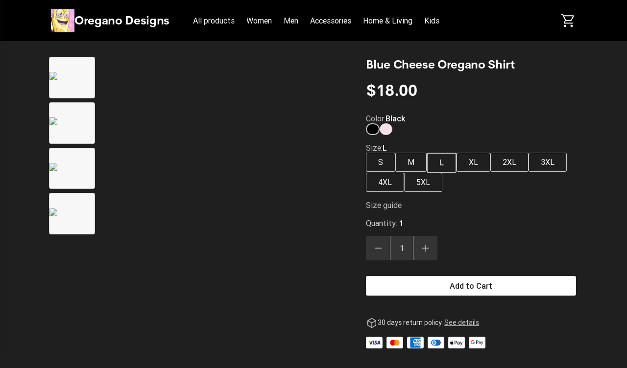

--- FILE ---
content_type: text/html; charset=utf-8
request_url: https://oregano-designs.printify.me/product/8896366/blue-cheese-oregano-shirt?category=mens-clothing
body_size: 38557
content:
<!DOCTYPE html><html lang="en" data-critters-container><head prefix="og: http://ogp.me/ns# fb: http://ogp.me/ns/fb# product: http://ogp.me/ns/product" data-testid="head">
        <meta charset="utf-8">
        <title>Blue Cheese Oregano Shirt - $18.00 - Oregano Designs</title>
        <base href="/">
        <meta name="viewport" content="width=device-width, initial-scale=1">
        <link rel="icon" type="image/x-icon" href="favicon.ico">
        <script type="text/javascript">
            window.AppcuesSettings = { enableURLDetection: true };
        </script>
    <link rel="stylesheet" href="https://assets.printify.me/styles-5YWYOD7L.css"><style ng-app-id="serverApp">@charset "UTF-8";  .theme-form-input .input-area,   .theme-form-input .decorated-area{border-width:1px;border-style:solid;background-color:#fff;border-color:#9fa4a5}  .theme-form-input .border{display:none!important}  .theme-form-input .invalid .input-area{border-color:#ce364f!important;border-width:2px}  .theme-form-input .decorated-area .input-area{border:none!important}  .theme-form-input .input-decorator .decorator,   .theme-form-input .input-decorator .decorator.prefix,   .theme-form-input .input-decorator .decorator.suffix{background:transparent!important}  .theme-form-input input{background:inherit;color:inherit}  .theme-form-input .input-icon{color:inherit}  .theme-button-primary .button,   .theme-button-secondary .button,   .theme-button-ghost .button{border-radius:4px}  .theme-checkbox .control{background-color:inherit!important;color:inherit}  .theme-link{color:#29ab51}  .theme-image{border-color:#e3e4e5;border-width:1px;border-radius:3px}  .theme-carousel-image{border-color:#e3e4e5;border-width:1px;border-radius:8px}  .theme-badge{background-color:#29ab51;color:#fff}  .theme-text-color-secondary,   .theme-panel-text-secondary{color:#686f71}  .theme-text-color-secondary svg.theme-icon,   .theme-panel-text-secondary svg.theme-icon{fill:#686f71}  .theme-icon{color:#17262b}  .theme-icon-primary{color:#29ab51}  .theme-header-menu-item{border-bottom:1px solid transparent}  .theme-checkout-summary-totals-container{border-top:1px solid #e3e4e5;border-bottom:1px solid #e3e4e5}  .theme-header-menu-item-selected,   .theme-header-menu-item-selected:hover{border-bottom:1px solid #29ab51}  .theme-header-menu-item-selected a{font-weight:700}  .theme-header-menu-item:hover{border-bottom:1px solid #686f71}  .theme-checkout-summary-container{background-color:#f7f7f7}  .theme-well{background-color:#f7f7f7;border-color:#e3e4e5}  .theme-divider{border-top-width:1px;border-top-style:solid;border-top-color:#e3e4e5}  .img-wrap{border-width:1px;border-style:solid}  .footer-layout-container{border-top:1px solid #e3e4e5}  .theme-footer-powered-by{border-color:#e3e4e5}  .theme-footer-supported-payment{border-color:#e3e4e5}  .theme-social-media-link .button{border-color:transparent}  .theme-social-media-link .button:hover{border:1px solid transparent}  .theme-footer-social-media-link{border-color:transparent}  .theme-footer-social-media-link:hover{background-color:#f7f7f7;border:1px solid transparent}  .theme-footer-link .link,   .theme-footer-link .link:hover,   .theme-footer-link .link.primary,   .theme-footer-link .link.primary:hover{color:#17262b}  .theme-cart-popover-container{border:1px solid #e3e4e5;background:#fff;border-radius:3px}  .theme-cart-popover-thumbnail{border:1px solid #e3e4e5;border-radius:3px}  .theme-cart-popover-product-title{color:#203741}  .theme-cart-popover-product-details{color:#686f71}  .theme-cart-popover-price{color:#203741}  .theme-cart-popover-product-container{border-bottom-width:1px;border-bottom-style:solid;border-top-width:1px;border-top-style:solid;background-color:#f7f7f7;border-color:transparent}  .main-image-inner,   .thumbnail-item-inner{border-style:solid}  .theme-cart-summary-container{border:1px solid #e3e4e5}  .theme-cart-product-container{border-bottom:1px solid #e3e4e5}  .theme-cart-total-item{color:#17262b}  .theme-panel{background-color:#f7f7f7}  .button:not(.is-loading):focus{box-shadow:none!important}  button:disabled,   .disabled .button{cursor:not-allowed!important}  .tabs-list:before,   .tabs-list:after{content:none!important}  .empty-container{background-color:#f7f7f7}  .empty-container .store-header{background-color:#fff}  .empty-container .store-header .theme-header-logo{color:inherit}  .empty-container .button.primary{background-color:#000;color:#fff}  .empty-container .button.primary:not(.is-loading):hover{background-color:#4d4d4d}  .checkout .header .layout-container,   .retry-payment .header .layout-container{padding:0}  .checkout .sub-title,   .checkout .label,   .retry-payment .sub-title,   .retry-payment .label{color:inherit!important}  .checkout .empty,   .checkout .order-summary,   .checkout .empty-container,   .retry-payment .empty,   .retry-payment .order-summary,   .retry-payment .empty-container{background-color:#f7f7f7}  .checkout .button.primary,   .retry-payment .button.primary{background-color:#000;color:#fff}  .checkout .button.primary:not(.is-loading):hover,   .retry-payment .button.primary:not(.is-loading):hover{background-color:#4d4d4d}  .checkout .check-icon,   .retry-payment .check-icon{color:#29ab51}  .checkout .warning-icon,   .retry-payment .warning-icon{color:#ce364f}  .checkout .savings,   .retry-payment .savings{color:#ce364f}  .checkout .discount-price,   .retry-payment .discount-price{color:#ce364f}  .checkout .text-urgent,   .retry-payment .text-urgent{color:#ce364f}  .checkout .variant-details,   .retry-payment .variant-details{color:inherit}  .checkout .subtotal-and-shipping .subtotal-item-label,   .retry-payment .subtotal-and-shipping .subtotal-item-label{color:inherit}[_nghost-serverApp-c3251177832]{display:block}.content[_ngcontent-serverApp-c3251177832]{flex:1;display:flex;flex-direction:column}.app-container[_ngcontent-serverApp-c3251177832]{display:flex;flex-direction:column;min-height:100vh}.feedback-button[_ngcontent-serverApp-c3251177832]{position:fixed;right:0;top:50%;transform:rotate(-90deg) translate(100%);transform-origin:bottom right;padding:.5rem 1rem;background-color:#e6ecf4;color:#17262b;border-top-left-radius:8px;border-top-right-radius:8px;cursor:pointer;z-index:5}</style><meta revision="rv-557fc7a8"><style ng-app-id="serverApp">@charset "UTF-8";.footer[_ngcontent-serverApp-c1353743037]{padding:2rem 1rem;margin-top:5rem}.store-details[_ngcontent-serverApp-c1353743037]{margin:2.5rem 0}@media (min-width: 600px){.store-details[_ngcontent-serverApp-c1353743037]{display:flex;align-items:flex-start;justify-content:space-between;margin-left:1.5rem;margin-right:1.5rem}}@media (min-width: 480px){.store-title[_ngcontent-serverApp-c1353743037]{margin-top:1rem}}.social-media[_ngcontent-serverApp-c1353743037]{margin-top:1.5rem}.social-media-title[_ngcontent-serverApp-c1353743037]{font-size:.875em}.social-media-links[_ngcontent-serverApp-c1353743037]{display:flex}.social-media-link[_ngcontent-serverApp-c1353743037]{width:40px;height:40px;border-radius:50%;font-size:20px;align-items:center;justify-content:center;display:flex;cursor:pointer}.social-media-link[_ngcontent-serverApp-c1353743037] + .social-media-link[_ngcontent-serverApp-c1353743037]{margin-left:.25rem}.footer-link[_ngcontent-serverApp-c1353743037]{margin-bottom:1rem;display:inline-block}.footer-link[_ngcontent-serverApp-c1353743037]:hover{text-decoration:underline;cursor:pointer}.quick-links[_ngcontent-serverApp-c1353743037]{display:flex;flex-direction:column}.quick-links[_ngcontent-serverApp-c1353743037]   .link[_ngcontent-serverApp-c1353743037]{margin-bottom:1rem;text-transform:capitalize}@media (max-width: 599px){.quick-links[_ngcontent-serverApp-c1353743037]{margin-bottom:1.5rem}}.powered-by-printify[_ngcontent-serverApp-c1353743037]{display:flex;align-items:flex-start;flex-direction:column;row-gap:.75rem;justify-content:flex-end}.powered-by-printify-text[_ngcontent-serverApp-c1353743037]{align-self:flex-end}@media (max-width: 959px){.categories[_ngcontent-serverApp-c1353743037]{display:none}}@media (max-width: 599px){.store-details[_ngcontent-serverApp-c1353743037], .social-media-links[_ngcontent-serverApp-c1353743037]{margin-bottom:2.5rem}.quick-links[_ngcontent-serverApp-c1353743037]{margin-bottom:2.5rem;margin-top:0}.powered-by-printify[_ngcontent-serverApp-c1353743037]{flex-flow:column-reverse}.powered-by-printify-text[_ngcontent-serverApp-c1353743037]{align-self:flex-start}.custom[_nghost-serverApp-c1353743037]{margin-bottom:4rem}}  .footer .store-details{text-align:left!important}  .footer .store-details .store-logo{margin-left:0!important}.powered-by-printify-wrapper[_ngcontent-serverApp-c1353743037]{display:flex;align-items:center;gap:.5rem}@media (max-width: 599px){.powered-by-printify-wrapper[_ngcontent-serverApp-c1353743037]{margin-bottom:4rem}}@media (max-width: 479px){.powered-by-printify-wrapper[_ngcontent-serverApp-c1353743037]   p[_ngcontent-serverApp-c1353743037]{flex:6}.powered-by-printify-wrapper[_ngcontent-serverApp-c1353743037]   stf-printify-logo[_ngcontent-serverApp-c1353743037]{flex:4}}.logo-section[_ngcontent-serverApp-c1353743037]{margin:1rem 0}</style><style ng-app-id="serverApp">@charset "UTF-8";[_nghost-serverApp-c423245821]{display:block;cursor:pointer}.store-details[_ngcontent-serverApp-c423245821]{display:inline-flex;align-items:center;color:inherit;text-decoration:none;cursor:pointer}@media (max-width: 599px){.store-details[_ngcontent-serverApp-c423245821]{display:flex;text-align:center;flex-flow:row wrap;justify-content:center}}.title[_ngcontent-serverApp-c423245821]{display:block;font-size:1.75em;font-weight:700;line-height:2rem;letter-spacing:-.014em;font-family:CerebriSans,sans-serif}.store-logo[_ngcontent-serverApp-c423245821]{height:56px;vertical-align:top;cursor:pointer}.layout-vertical.store-details[_ngcontent-serverApp-c423245821]{display:inline-block}.layout-vertical[_ngcontent-serverApp-c423245821]   .store-logo[_ngcontent-serverApp-c423245821]{margin-bottom:1rem}.layout-vertical.size-medium[_ngcontent-serverApp-c423245821]   .store-logo[_ngcontent-serverApp-c423245821]{margin-bottom:.5rem}.layout-horizontal.store-details[_ngcontent-serverApp-c423245821]{gap:1rem}.size-medium[_ngcontent-serverApp-c423245821]   .title[_ngcontent-serverApp-c423245821]{font-size:1.5em}@media (max-width: 599px){.size-medium[_ngcontent-serverApp-c423245821]   .title[_ngcontent-serverApp-c423245821]{font-size:1.125em;margin-left:0;white-space:normal;margin-top:.5rem;margin-bottom:.5rem}}.size-medium[_ngcontent-serverApp-c423245821]   .store-logo[_ngcontent-serverApp-c423245821]{height:48px}@media (max-width: 599px){.size-medium[_ngcontent-serverApp-c423245821]   .store-logo[_ngcontent-serverApp-c423245821]{height:36px;margin-right:.5rem;margin-left:.5rem}}.size-small[_ngcontent-serverApp-c423245821]{line-height:1em;text-align:left;justify-content:flex-start}.size-small[_ngcontent-serverApp-c423245821]   .title[_ngcontent-serverApp-c423245821]{font-size:1.125em;white-space:normal;margin-left:0}.size-small[_ngcontent-serverApp-c423245821]   .store-logo[_ngcontent-serverApp-c423245821]{height:36px;margin-right:.5rem}</style><style ng-app-id="serverApp">@charset "UTF-8";ul[_ngcontent-serverApp-c2296730161]{display:flex;list-style:none}ul[_ngcontent-serverApp-c2296730161]   li[_ngcontent-serverApp-c2296730161]{width:34px;height:24px;background-color:#fff;border-radius:4px;margin-right:.5rem;display:block}ul[_ngcontent-serverApp-c2296730161]   li[_ngcontent-serverApp-c2296730161]:last-child{margin-right:0}</style><style ng-app-id="serverApp">@charset "UTF-8";.link[_ngcontent-serverApp-c3657466277]{font-family:inherit;cursor:pointer;text-decoration:none;outline:none;transition:color .15s ease}.link[_ngcontent-serverApp-c3657466277]:focus{border-radius:3px;box-shadow:0 0 0 2px #4198d8}.link[_ngcontent-serverApp-c3657466277]:active{box-shadow:none}.link[_ngcontent-serverApp-c3657466277]  .material-icons{color:inherit}.primary[_ngcontent-serverApp-c3657466277]:visited, .primary[_ngcontent-serverApp-c3657466277]:visited  .material-icons{color:#1f6b45}.primary[_ngcontent-serverApp-c3657466277]:hover{text-decoration:underline}.primary[_ngcontent-serverApp-c3657466277]:hover, .primary[_ngcontent-serverApp-c3657466277]:hover  .material-icons{color:#248e4c}.primary[_ngcontent-serverApp-c3657466277], .primary[_ngcontent-serverApp-c3657466277]  .material-icons, .primary[_ngcontent-serverApp-c3657466277]:focus, .primary[_ngcontent-serverApp-c3657466277]:focus  .material-icons{color:#29ab51}.primary[_ngcontent-serverApp-c3657466277]  .material-icons{transition:color .15s ease,transform .15s ease}.secondary[_ngcontent-serverApp-c3657466277]{color:#17262b}.secondary[_ngcontent-serverApp-c3657466277]:hover{color:#29ab51}.underlined[_ngcontent-serverApp-c3657466277]{color:inherit;text-decoration:underline}.external-icon[_ngcontent-serverApp-c3657466277]{height:auto;margin-left:.25rem;font-size:inherit;line-height:inherit;vertical-align:bottom}</style><style ng-app-id="serverApp">@charset "UTF-8";[_nghost-serverApp-c3867189927]{display:flex;flex-direction:column;flex:1;flex-grow:1;overflow:hidden}.loading-container[_ngcontent-serverApp-c3867189927]{position:relative;display:flex;flex-direction:column;flex:1;flex-grow:1;min-height:50vh;align-items:center;justify-content:center}.breadcrumbs-wrapper[_ngcontent-serverApp-c3867189927]{margin:1.5rem 1.5rem 0}.feature-gallery-fixed[_ngcontent-serverApp-c3867189927]   .product-fixed[_ngcontent-serverApp-c3867189927]{margin-top:2rem;padding:0 1rem;display:flex;flex-direction:column}@media (min-width: 960px){.feature-gallery-fixed[_ngcontent-serverApp-c3867189927]   .product-fixed[_ngcontent-serverApp-c3867189927]{display:grid;grid-template-areas:"carousel details";grid-template-columns:repeat(auto-fit,minmax(550px,auto));grid-template-rows:auto}}@media (min-width: 1168px){.feature-gallery-fixed[_ngcontent-serverApp-c3867189927]   .product-fixed.content-xl-expanded[_ngcontent-serverApp-c3867189927]{grid-template-columns:minmax(0,3fr) minmax(0,2fr)}}@media (max-width: 959px){.feature-gallery-fixed[_ngcontent-serverApp-c3867189927]   .product-fixed[_ngcontent-serverApp-c3867189927]{margin-top:0}}.feature-gallery-fixed[_ngcontent-serverApp-c3867189927]   .product-carousel-fixed[_ngcontent-serverApp-c3867189927]{grid-area:carousel;display:flex;flex-direction:column;position:relative;z-index:6}.feature-gallery-fixed[_ngcontent-serverApp-c3867189927]   .product-details[_ngcontent-serverApp-c3867189927]{grid-area:details;display:flex;flex-direction:column}@media (min-width: 960px){.feature-gallery-fixed[_ngcontent-serverApp-c3867189927]   .product-details[_ngcontent-serverApp-c3867189927]{margin-top:0}}.feature-gallery-fixed[_ngcontent-serverApp-c3867189927]   .product-gallery[_ngcontent-serverApp-c3867189927]{margin-right:0;z-index:40}@media (min-width: 960px){.feature-gallery-fixed[_ngcontent-serverApp-c3867189927]   .product-gallery[_ngcontent-serverApp-c3867189927]{margin-right:2.5rem;position:sticky;top:1.5rem;z-index:1}}@media (min-width: 1168px){.content-xl-expanded[_ngcontent-serverApp-c3867189927]{grid-template-columns:minmax(0,3fr) minmax(0,2fr)}}@media (min-width: 960px){.content-xl-expanded[_ngcontent-serverApp-c3867189927]   .product-gallery[_ngcontent-serverApp-c3867189927]{padding-right:2.5rem;margin-right:0}}.product[_ngcontent-serverApp-c3867189927]{margin-top:4rem;padding:0 1rem}@media (max-width: 959px){.product[_ngcontent-serverApp-c3867189927]{margin-top:0}}@media (min-width: 960px){.product[_ngcontent-serverApp-c3867189927]{min-width:1140px}}.product-summary[_ngcontent-serverApp-c3867189927]{margin-top:1.5rem;flex:1}@media (min-width: 960px){.product-summary[_ngcontent-serverApp-c3867189927]{margin-top:0;margin-left:2.5rem}}.product-gallery[_ngcontent-serverApp-c3867189927]{margin-right:0}@media (min-width: 960px){.product-gallery[_ngcontent-serverApp-c3867189927]{margin-right:2.5rem}}@media (min-width: 960px){.product-header[_ngcontent-serverApp-c3867189927]{display:flex;align-items:flex-start}}.care-icons[_ngcontent-serverApp-c3867189927]{display:flex}.care-icons[_ngcontent-serverApp-c3867189927]   img[_ngcontent-serverApp-c3867189927]{width:32px;height:auto}.care-icons[_ngcontent-serverApp-c3867189927]   [_ngcontent-serverApp-c3867189927]:not(:first-child){margin-left:1rem}.care-set-description[_ngcontent-serverApp-c3867189927]:not(:first-child){margin-top:1.5rem}.features[_ngcontent-serverApp-c3867189927]{row-gap:2.5rem}.feature-description[_ngcontent-serverApp-c3867189927]{margin-top:.5rem}.report-product-container[_ngcontent-serverApp-c3867189927]{display:flex;align-content:center;line-height:24px;margin-top:2rem}.report-product-icon[_ngcontent-serverApp-c3867189927]{margin-right:.25rem}.content-paragraph[_ngcontent-serverApp-c3867189927]{margin-bottom:1rem}.product-title-container[_ngcontent-serverApp-c3867189927]{padding:1.5rem 0 0}.product-title-container[_ngcontent-serverApp-c3867189927]   .product-title[_ngcontent-serverApp-c3867189927]{font-size:1.25em;font-weight:500;line-height:1.5rem;font-family:Roboto,sans-serif}@media (min-width: 960px){.product-title-container[_ngcontent-serverApp-c3867189927]{display:none}}.shipping-option[_ngcontent-serverApp-c3867189927]{padding:1rem 1rem 0;margin-bottom:1rem;border-width:1px;border-style:solid;border-radius:4px}.shipping-option[_ngcontent-serverApp-c3867189927]   h5[_ngcontent-serverApp-c3867189927]{font-size:1em;font-weight:500;margin-bottom:.5rem;text-transform:capitalize}.shipping-option-grid[_ngcontent-serverApp-c3867189927]{display:grid;grid-template-columns:1fr 1fr}.shipping-option-cell[_ngcontent-serverApp-c3867189927]{padding:0 1rem 1rem 0}.shipping-option-cell[_ngcontent-serverApp-c3867189927]   small[_ngcontent-serverApp-c3867189927]{margin-bottom:.5rem}.shipping-option-cell[_ngcontent-serverApp-c3867189927]   p[_ngcontent-serverApp-c3867189927]{display:flex;align-items:center}.shipping-option-cell[_ngcontent-serverApp-c3867189927]   .flag-icon[_ngcontent-serverApp-c3867189927]{margin-right:.25rem}.product-title-header[_ngcontent-serverApp-c3867189927]{display:flex;align-items:center;justify-content:space-between}@media (max-width: 959px){.product-title-header[_ngcontent-serverApp-c3867189927]{gap:.25rem}}.safety-information[_ngcontent-serverApp-c3867189927]{white-space:break-spaces}</style><style ng-app-id="serverApp">@charset "UTF-8";.store-header[_ngcontent-serverApp-c3256271555]{display:flex;flex-direction:row;align-items:center;text-align:center;position:relative;max-width:100%;flex-wrap:wrap}.store-header-container[_ngcontent-serverApp-c3256271555]{display:flex;align-items:center;flex-grow:1}.icon[_ngcontent-serverApp-c3256271555]{font-size:32px}[_nghost-serverApp-c3256271555]   .cart-link[_ngcontent-serverApp-c3256271555]     stf-svg svg{height:32px;width:32px}.layout-container[_ngcontent-serverApp-c3256271555]{width:100%;padding:0 1rem}.mobile-break[_ngcontent-serverApp-c3256271555]{flex-basis:100%;height:0;display:none}@media (max-width: 959px){.mobile-break[_ngcontent-serverApp-c3256271555]{display:block}}.mobile-menu-toggle[_ngcontent-serverApp-c3256271555]{cursor:pointer;display:none;box-sizing:content-box;margin-right:1rem}.mobile-menu-toggle[_ngcontent-serverApp-c3256271555], .mobile-menu-toggle[_ngcontent-serverApp-c3256271555]:hover, .mobile-menu-toggle[_ngcontent-serverApp-c3256271555]:active{background:transparent;border:none}.mobile-menu-toggle[_ngcontent-serverApp-c3256271555]   img[_ngcontent-serverApp-c3256271555]{width:24px;height:24px}@media (max-width: 959px){.mobile-menu-toggle[_ngcontent-serverApp-c3256271555]{display:block;padding:0}}.logo-menu-container[_ngcontent-serverApp-c3256271555]{flex-grow:1;display:flex;align-items:center}.logo[_ngcontent-serverApp-c3256271555]{text-align:left;display:flex;align-items:center;margin-right:2.5rem;white-space:nowrap;margin-top:18px;margin-bottom:18px}@media (max-width: 599px){.logo[_ngcontent-serverApp-c3256271555]{align-self:center;margin-right:0;flex-grow:1;justify-content:center}}.categories-menu[_ngcontent-serverApp-c3256271555]{overflow:auto;margin-top:1.5rem;scrollbar-width:none}.categories-menu-mobile[_ngcontent-serverApp-c3256271555]{display:none}@media (max-width: 959px){.categories-menu-mobile[_ngcontent-serverApp-c3256271555]{display:block}}@media (max-width: 959px){.categories-menu-desktop[_ngcontent-serverApp-c3256271555]{display:none}}.categories-menu[_ngcontent-serverApp-c3256271555]::-webkit-scrollbar:horizontal{height:0;width:0;display:none}.categories-menu[_ngcontent-serverApp-c3256271555]::-webkit-scrollbar-thumb:horizontal{display:none}.categories-menu[_ngcontent-serverApp-c3256271555]   ul[_ngcontent-serverApp-c3256271555]{display:flex;flex-direction:row;padding-bottom:1.5rem}.categories-menu[_ngcontent-serverApp-c3256271555]   ul[_ngcontent-serverApp-c3256271555]   li[_ngcontent-serverApp-c3256271555]{margin-right:8px}.categories-menu[_ngcontent-serverApp-c3256271555]   ul[_ngcontent-serverApp-c3256271555]   li[_ngcontent-serverApp-c3256271555]   a[_ngcontent-serverApp-c3256271555]{display:inline-block;padding:6px 8px;font-size:1em;text-decoration:none;white-space:nowrap;cursor:pointer}@media (max-width: 959px){.categories-menu[_ngcontent-serverApp-c3256271555]   ul[_ngcontent-serverApp-c3256271555]   li[_ngcontent-serverApp-c3256271555]   a[_ngcontent-serverApp-c3256271555]:first-child{padding-left:2px}}.categories-menu[_ngcontent-serverApp-c3256271555]   ul[_ngcontent-serverApp-c3256271555]   li[_ngcontent-serverApp-c3256271555]:last-child{margin-right:60px}@media (max-width: 959px){.categories-menu[_ngcontent-serverApp-c3256271555]{margin-top:0}.categories-menu[_ngcontent-serverApp-c3256271555]   ul[_ngcontent-serverApp-c3256271555]{padding-bottom:0}}.cart-container[_ngcontent-serverApp-c3256271555]{display:flex;flex-direction:column;align-items:flex-end;justify-self:flex-end;position:relative}.cart-container[_ngcontent-serverApp-c3256271555]   .cart-link[_ngcontent-serverApp-c3256271555]{padding:12px 0 12px 12px;display:flex;align-items:center;justify-content:center;box-sizing:content-box;text-decoration:none}@media (max-width: 959px){.cart-container[_ngcontent-serverApp-c3256271555]   .cart-link[_ngcontent-serverApp-c3256271555]{padding:12px 6px}}.cart-container[_ngcontent-serverApp-c3256271555]   .cart-logo[_ngcontent-serverApp-c3256271555]{width:30px;height:30px}.cart-container[_ngcontent-serverApp-c3256271555]   .product-count[_ngcontent-serverApp-c3256271555]{position:absolute;top:-2px;right:-12px;width:16px;height:16px;border-radius:24px;font-size:14px;line-height:14px;display:flex;align-items:center;justify-content:center;font-weight:500}@media (max-width: 959px){.cart-container[_ngcontent-serverApp-c3256271555]   .product-count[_ngcontent-serverApp-c3256271555]{right:-8px}}.theme-header-menu-item[_ngcontent-serverApp-c3256271555]   a[_ngcontent-serverApp-c3256271555]:visited, .theme-header-menu-item[_ngcontent-serverApp-c3256271555]   a[_ngcontent-serverApp-c3256271555]:-webkit-any-link, .categories-menu-mobile[_ngcontent-serverApp-c3256271555]   a[_ngcontent-serverApp-c3256271555]:visited, .categories-menu-mobile[_ngcontent-serverApp-c3256271555]   a[_ngcontent-serverApp-c3256271555]:-webkit-any-link{color:inherit}</style><style ng-app-id="serverApp">@charset "UTF-8";.mobile-menu[_ngcontent-serverApp-c3999820638]{position:fixed;height:100%;width:340px;left:-340px;top:0;overflow:hidden;transition:.3s ease;z-index:40;text-align:left;display:flex;flex-direction:column;box-shadow:5px 0 10px #17262b1a}.mobile-menu-underlay[_ngcontent-serverApp-c3999820638]{background:#00000080;position:fixed;z-index:8;inset:0;cursor:pointer}.mobile-menu-header[_ngcontent-serverApp-c3999820638]{display:flex;flex-direction:row;padding:1.25em 1.5rem;justify-content:space-between;align-items:center}.mobile-menu-body[_ngcontent-serverApp-c3999820638]{display:flex;flex-direction:column;padding:1.5rem;justify-content:flex-start;flex-grow:1;overflow:auto}.mobile-menu-body[_ngcontent-serverApp-c3999820638]   ul[_ngcontent-serverApp-c3999820638]{margin-bottom:.5rem}.mobile-menu-body[_ngcontent-serverApp-c3999820638]   ul[_ngcontent-serverApp-c3999820638]   li[_ngcontent-serverApp-c3999820638]{padding:.5rem}.mobile-menu-body[_ngcontent-serverApp-c3999820638]   ul[_ngcontent-serverApp-c3999820638]   li[_ngcontent-serverApp-c3999820638]   a[_ngcontent-serverApp-c3999820638]{text-decoration:none;cursor:pointer}.mobile-menu-body[_ngcontent-serverApp-c3999820638]   ul[_ngcontent-serverApp-c3999820638]   li[_ngcontent-serverApp-c3999820638]   a.selected[_ngcontent-serverApp-c3999820638]{font-weight:700}.mobile-menu-body[_ngcontent-serverApp-c3999820638]   ul[_ngcontent-serverApp-c3999820638]   li[_ngcontent-serverApp-c3999820638]   .menu-item-wrapper[_ngcontent-serverApp-c3999820638]{display:flex;flex-direction:row;justify-content:space-between}.mobile-menu-body[_ngcontent-serverApp-c3999820638]   ul[_ngcontent-serverApp-c3999820638]   li[_ngcontent-serverApp-c3999820638]   .subcategory-list[_ngcontent-serverApp-c3999820638]{margin-bottom:0;margin-left:1.5rem}.mobile-menu-store-info[_ngcontent-serverApp-c3999820638]{margin-top:auto}.mobile-menu-store-info[_ngcontent-serverApp-c3999820638]   h5[_ngcontent-serverApp-c3999820638]{margin-bottom:1.5rem}.mobile-menu-close-button[_ngcontent-serverApp-c3999820638]{cursor:pointer}.mobile-menu-close-button[_ngcontent-serverApp-c3999820638]   img[_ngcontent-serverApp-c3999820638]{width:calc(100% - 8px);height:calc(100% - 8px)}.mobile-menu-footer[_ngcontent-serverApp-c3999820638]{display:flex;flex-direction:column;padding:1.5rem;font-size:.875em}.mobile-menu-social-media-link[_ngcontent-serverApp-c3999820638]{margin-right:.5rem;width:40px;height:40px;border-radius:50%;font-size:20px;align-items:center;justify-content:center;display:flex;cursor:pointer}.mobile-menu-social-media-link[_ngcontent-serverApp-c3999820638] + .mobile-menu-social-media-link[_ngcontent-serverApp-c3999820638]{margin-left:.25rem}.mobile-menu-social-media[_ngcontent-serverApp-c3999820638]{display:flex}</style><style ng-app-id="serverApp">@charset "UTF-8";[_nghost-serverApp-c4007982131]{display:inline-block}.disabled[_nghost-serverApp-c4007982131]   .button[_ngcontent-serverApp-c4007982131]{pointer-events:none}.button[_ngcontent-serverApp-c4007982131]{width:100%;display:inline-block;position:relative;border:1px solid transparent;text-align:center;border-radius:3px;font-size:1em;font-weight:500;cursor:pointer;overflow:hidden;transition:.15s;vertical-align:top;line-height:1.5rem;font-family:inherit;white-space:nowrap;outline:none}.button[_ngcontent-serverApp-c4007982131]:before{content:"";position:absolute;top:0;left:0;width:100%;height:100%;background-color:#17262b26;opacity:0;transition:opacity .15s;border-radius:inherit}.button[_ngcontent-serverApp-c4007982131]:not(.is-loading):focus{box-shadow:0 0 0 2px #4198d8}.button[_ngcontent-serverApp-c4007982131]:not(.is-loading):active{box-shadow:none}.button[_ngcontent-serverApp-c4007982131]:not(.is-loading):active:before{opacity:1}.button.is-loading[_ngcontent-serverApp-c4007982131]{pointer-events:none;-webkit-user-select:none;user-select:none}.button.is-loading[_ngcontent-serverApp-c4007982131]   .custom-content[_ngcontent-serverApp-c4007982131]{opacity:0}.button[_ngcontent-serverApp-c4007982131]:disabled{color:#9fa4a5;background-color:#f7f7f7;-webkit-user-select:none;user-select:none}.button.small[_ngcontent-serverApp-c4007982131]{padding:calc(.25rem - 1px) calc(1rem - 1px);height:32px}.button.medium[_ngcontent-serverApp-c4007982131]{padding:calc(.5rem - 1px) calc(1.5rem - 1px);height:40px}.button.large[_ngcontent-serverApp-c4007982131]{padding:calc(.75rem - 1px) calc(1.5rem - 1px);height:48px}.button.round.small[_ngcontent-serverApp-c4007982131], .button.icon-only-button.small[_ngcontent-serverApp-c4007982131]{padding:calc(.25rem - 1px);min-width:32px;height:32px}.button.round.medium[_ngcontent-serverApp-c4007982131], .button.icon-only-button.medium[_ngcontent-serverApp-c4007982131]{padding:calc(.5rem - 1px);min-width:40px;height:40px}.button.round.large[_ngcontent-serverApp-c4007982131], .button.icon-only-button.large[_ngcontent-serverApp-c4007982131]{padding:calc(.75rem - 1px);min-width:48px;height:48px}.button.round[_ngcontent-serverApp-c4007982131]{border-radius:50%}.button[_ngcontent-serverApp-c4007982131]  .material-icons, .button[_ngcontent-serverApp-c4007982131]  .material-icons-outlined{color:inherit}.button[_ngcontent-serverApp-c4007982131]   .custom-content[_ngcontent-serverApp-c4007982131]{display:flex;align-items:center;justify-content:center}.primary[_ngcontent-serverApp-c4007982131]{color:#fff;background-color:#29ab51}.primary[_ngcontent-serverApp-c4007982131]:not(.is-loading):hover{background-color:#248e4c}.primary[_ngcontent-serverApp-c4007982131]:not(.is-loading):active{background-color:#1f6b45}.secondary[_ngcontent-serverApp-c4007982131]{color:#17262b;background-color:#fff;border-color:#c4c7c8}.secondary[_ngcontent-serverApp-c4007982131]:not(.is-loading):hover{color:#29ab51}.secondary[_ngcontent-serverApp-c4007982131]:not(.is-loading):active{color:#29ab51;background-color:#f7f7f7}.destructive[_ngcontent-serverApp-c4007982131]{color:#fff;background-color:#ce364f}.destructive[_ngcontent-serverApp-c4007982131]:not(.is-loading):hover{background-color:#b32b44}.destructive[_ngcontent-serverApp-c4007982131]:not(.is-loading):active{background-color:#991f39}.ghost[_ngcontent-serverApp-c4007982131]{color:#17262b;background-color:transparent}.ghost[_ngcontent-serverApp-c4007982131]:not(.is-loading):hover{background-color:#17262b1a}.ghost[_ngcontent-serverApp-c4007982131]:not(.is-loading):active{background-color:#17262b26}.ghost[_ngcontent-serverApp-c4007982131]:disabled{background-color:transparent}</style><style ng-app-id="serverApp">stf-svg{display:flex;align-items:center;justify-content:center}
</style><meta property="description" content="Buy this product for only $18.00"><meta property="robots" content="follow, index"><meta property="og:locale" content="en_US"><meta property="og:type" content="og:product"><meta property="og:title" content="Blue Cheese Oregano Shirt - $18.00 - Oregano Designs"><meta property="og:description" content="Buy this product for only $18.00"><meta property="og:url" content="https://oregano-designs.printify.me/product/8896366/blue-cheese-oregano-shirt?category=mens-clothing"><meta property="og:site_name" content="Store of Oregano Designs."><meta property="og:image" content="https://images-api.printify.com/mockup/6646ce595c62714c2a065f9a/12124/102005/blue-cheese-oregano-shirt.jpg?camera_label=front-2&amp;revision=1742676794868"><meta property="og:image:secure_url" content="https://images-api.printify.com/mockup/6646ce595c62714c2a065f9a/12124/102005/blue-cheese-oregano-shirt.jpg?camera_label=front-2&amp;revision=1742676794868"><meta property="og:image:width" content="1200"><meta property="og:image:height" content="1200"><meta property="og:image:alt" content="Blue Cheese Oregano Shirt"><meta property="twitter:card" content="summary_large_image"><meta property="twitter:title" content="Blue Cheese Oregano Shirt - $18.00 - Oregano Designs"><meta property="twitter:description" content="Buy this product for only $18.00"><meta property="twitter:site" content="https://oregano-designs.printify.me/product/8896366/blue-cheese-oregano-shirt?category=mens-clothing"><meta property="twitter:image" content="https://images-api.printify.com/mockup/6646ce595c62714c2a065f9a/12124/102005/blue-cheese-oregano-shirt.jpg?camera_label=front-2&amp;revision=1742676794868"><meta property="twitter:image:alt" content="Blue Cheese Oregano Shirt"><meta property="product:price:currency" content="USD"><meta property="product:price:amount" content="18.00"><link rel="canonical" href="https://oregano-designs.printify.me/product/8896366/blue-cheese-oregano-shirt"><script type="application/ld+json" id="productStructuredData">{"@context":"https://schema.org","@type":"Product","brand":"Oregano Designs","name":"Blue Cheese Oregano Shirt","description":"Buy this product only for $18.00","image":"https://images-api.printify.com/mockup/6646ce595c62714c2a065f9a/12124/102005/blue-cheese-oregano-shirt.jpg?camera_label=front-2&revision=1742676794868","offers":[{"@type":"Offer","priceCurrency":"USD","price":"18.00","url":"https://oregano-designs.printify.me/product/8896366/blue-cheese-oregano-shirt?category=mens-clothing","itemCondition":"https://schema.org/NewCondition","availability":"https://schema.org/InStock"}]}</script><style ng-app-id="serverApp">@charset "UTF-8";[_nghost-serverApp-c1566009127]{flex-grow:1;flex-wrap:nowrap}@media (max-width: 959px){[_nghost-serverApp-c1566009127]{flex-direction:column-reverse;overflow:auto}}@media (min-width: 1168px){[_nghost-serverApp-c1566009127]{width:100%}}.hidden[_ngcontent-serverApp-c1566009127]{display:none}.report-product[_ngcontent-serverApp-c1566009127]{display:inline-block}.main-image-wrapper[_ngcontent-serverApp-c1566009127]{margin-left:1.5rem;max-width:432px;text-align:center}@media (min-width: 600px){.main-image-wrapper[_ngcontent-serverApp-c1566009127]{max-width:370px}}@media (min-width: 1168px){.main-image-wrapper.new-layout-changes[_ngcontent-serverApp-c1566009127]{max-width:calc(100% - 96px);width:100%}.main-image-wrapper.new-layout-changes[_ngcontent-serverApp-c1566009127]   .main-image-wrapper[_ngcontent-serverApp-c1566009127]{width:100%}}.main-image-wrapper[_ngcontent-serverApp-c1566009127]   .main-image-inner[_ngcontent-serverApp-c1566009127]{display:flex;position:relative;border-width:1px;min-width:430px}.main-image-wrapper[_ngcontent-serverApp-c1566009127]   .main-image-inner[_ngcontent-serverApp-c1566009127]   .loader-container[_ngcontent-serverApp-c1566009127]{position:absolute;left:50%;top:50%;z-index:0}.main-image-wrapper[_ngcontent-serverApp-c1566009127]   .share-menu-wrapper[_ngcontent-serverApp-c1566009127]     .items-wrap{left:unset;right:calc(.25rem - 3px)}.main-image-wrapper[_ngcontent-serverApp-c1566009127]   .main-image[_ngcontent-serverApp-c1566009127]{object-fit:cover;z-index:1;font-size:0}.share-menu-wrapper[_ngcontent-serverApp-c1566009127]{position:absolute;top:.75rem;right:.75rem;z-index:2}[_nghost-serverApp-c1566009127]   .horizontal[_ngcontent-serverApp-c1566009127]{margin-left:.5rem}[_nghost-serverApp-c1566009127]   .horizontal[_ngcontent-serverApp-c1566009127]     .menu{display:none}@media (max-width: 959px){[_nghost-serverApp-c1566009127]   .horizontal[_ngcontent-serverApp-c1566009127]     .menu{display:none}}.thumbnail-carousel-wrapper[_ngcontent-serverApp-c1566009127]   .share-menu-wrapper[_ngcontent-serverApp-c1566009127]{display:none}@media (max-width: 599px){.thumbnail-carousel-wrapper[_ngcontent-serverApp-c1566009127]{max-width:100%}.thumbnail-carousel-wrapper[_ngcontent-serverApp-c1566009127]   .share-menu-wrapper[_ngcontent-serverApp-c1566009127]{display:flex}}.preview-image-carousel[_ngcontent-serverApp-c1566009127]{width:100%;height:400px}  stf-non-zooming-image .image-wrapper{height:400px;width:auto}@media (min-width: 960px){  stf-non-zooming-image .image-wrapper{height:100%}}[_nghost-serverApp-c1566009127]   .thumbnail-carousel[_ngcontent-serverApp-c1566009127]{padding-left:.5rem;--carousel-item-gap: 1rem}@media (max-width: 959px){[_nghost-serverApp-c1566009127]   .thumbnail-carousel[_ngcontent-serverApp-c1566009127]     .items{margin-left:-30px;margin-right:-25px;padding:.5rem 0}}[_nghost-serverApp-c1566009127]   .thumbnail-carousel[_ngcontent-serverApp-c1566009127]    -mobile   .items{-ms-overflow-style:none;scrollbar-width:none}[_nghost-serverApp-c1566009127]   .thumbnail-carousel[_ngcontent-serverApp-c1566009127]    -mobile   .items::-webkit-scrollbar{display:none}[_nghost-serverApp-c1566009127]   .thumbnail-carousel[_ngcontent-serverApp-c1566009127]     .menu{z-index:2}[_nghost-serverApp-c1566009127]   .thumbnail-carousel-mobile[_ngcontent-serverApp-c1566009127]     .items{-ms-overflow-style:none;scrollbar-width:none;z-index:1}[_nghost-serverApp-c1566009127]   .thumbnail-carousel-mobile[_ngcontent-serverApp-c1566009127]     .items::-webkit-scrollbar{display:none}[_nghost-serverApp-c1566009127]   .thumbnail-carousel-mobile[_ngcontent-serverApp-c1566009127]   .menu[_ngcontent-serverApp-c1566009127]{z-index:2}@media (min-width: 600px){[_nghost-serverApp-c1566009127]   .thumbnail-carousel-mobile[_ngcontent-serverApp-c1566009127]{display:none}}[_nghost-serverApp-c1566009127]   .thumbnail-carousel-custom[_ngcontent-serverApp-c1566009127]{margin-left:1rem}[_nghost-serverApp-c1566009127]   .thumbnail-carousel.ssr[_ngcontent-serverApp-c1566009127]{overflow-y:hidden}[_nghost-serverApp-c1566009127]   .thumbnail-carousel.ssr[_ngcontent-serverApp-c1566009127]   .thumbnail-item[_ngcontent-serverApp-c1566009127]{margin-bottom:.5rem}[_nghost-serverApp-c1566009127]   .thumbnail-carousel.ssr[_ngcontent-serverApp-c1566009127]   .thumbnail-item-custom[_ngcontent-serverApp-c1566009127]{min-width:calc(38px + var(--carousel-item-gap))}@media (max-width: 959px){[_nghost-serverApp-c1566009127]   .thumbnail-carousel.ssr[_ngcontent-serverApp-c1566009127]{display:flex;overflow-x:auto;margin-left:-.5rem}[_nghost-serverApp-c1566009127]   .thumbnail-carousel.ssr.hidden[_ngcontent-serverApp-c1566009127]{display:none}}[_nghost-serverApp-c1566009127]   .thumbnail-carousel[_ngcontent-serverApp-c1566009127]   .thumbnail-item[_ngcontent-serverApp-c1566009127]{flex:0 1 auto;width:auto;min-width:calc(208px + var(--carousel-item-gap))}@media (max-width: 959px){[_nghost-serverApp-c1566009127]   .thumbnail-carousel[_ngcontent-serverApp-c1566009127]   .thumbnail-item.ssr[_ngcontent-serverApp-c1566009127]{margin-right:var(--carousel-item-gap)}}[_nghost-serverApp-c1566009127]   .thumbnail-carousel[_ngcontent-serverApp-c1566009127]   .thumbnail-item-mobile[_ngcontent-serverApp-c1566009127]{min-width:100%}[_nghost-serverApp-c1566009127]   .thumbnail-carousel[_ngcontent-serverApp-c1566009127]   .thumbnail-item-custom[_ngcontent-serverApp-c1566009127]{min-width:calc(48px + var(--carousel-item-gap))}[_nghost-serverApp-c1566009127]   .thumbnail-carousel[_ngcontent-serverApp-c1566009127]   .thumbnail-item-custom[_ngcontent-serverApp-c1566009127]   .active[_ngcontent-serverApp-c1566009127]{border:2px solid #17262b}[_nghost-serverApp-c1566009127]   .thumbnail-carousel[_ngcontent-serverApp-c1566009127]   .thumbnail-item-inner[_ngcontent-serverApp-c1566009127]{position:relative;display:block;padding-top:100%;overflow:hidden;border-radius:4px;aspect-ratio:1}[_nghost-serverApp-c1566009127]   .thumbnail-carousel[_ngcontent-serverApp-c1566009127]   .thumbnail-item-inner[_ngcontent-serverApp-c1566009127]   .loader-container[_ngcontent-serverApp-c1566009127]{position:absolute;left:50%;top:50%;z-index:0}[_nghost-serverApp-c1566009127]   .thumbnail-carousel[_ngcontent-serverApp-c1566009127]   .thumbnail-item-inner.loading[_ngcontent-serverApp-c1566009127]{padding-top:0}[_nghost-serverApp-c1566009127]   .thumbnail-carousel[_ngcontent-serverApp-c1566009127]   .thumbnail-image[_ngcontent-serverApp-c1566009127]{position:absolute;top:50%;left:50%;transform:translate3d(-50%,-50%,1px);max-width:100%;-webkit-user-select:none;user-select:none;width:100%;z-index:1;font-size:0}[_nghost-serverApp-c1566009127]   .thumbnail-carousel[_ngcontent-serverApp-c1566009127]   .thumbnail-image.pos-relative[_ngcontent-serverApp-c1566009127]{position:static;transform:none}@media (min-width: 600px){[_nghost-serverApp-c1566009127]   .thumbnail-carousel[_ngcontent-serverApp-c1566009127]   .thumbnail-item[_ngcontent-serverApp-c1566009127]{flex:0 1 auto;width:auto;min-width:calc(216px + var(--carousel-item-gap))}[_nghost-serverApp-c1566009127]   .thumbnail-carousel[_ngcontent-serverApp-c1566009127]   .thumbnail-item-mobile[_ngcontent-serverApp-c1566009127]{min-width:100%}}@media (min-width: 960px){[_nghost-serverApp-c1566009127]   .thumbnail-carousel[_ngcontent-serverApp-c1566009127]{--carousel-item-gap: .5rem;height:424px}[_nghost-serverApp-c1566009127]   .thumbnail-carousel[_ngcontent-serverApp-c1566009127]   .thumbnail-item[_ngcontent-serverApp-c1566009127]{flex:0 0 20%;height:20%;min-width:0;width:calc(70px + 2 * var(--grid-gutter))}[_nghost-serverApp-c1566009127]   .thumbnail-carousel[_ngcontent-serverApp-c1566009127]   .thumbnail-item-inner[_ngcontent-serverApp-c1566009127]{height:100%;padding-top:0;border-radius:4px;background-color:#f7f7f7;cursor:pointer}}  .pz-zoom-button{display:none}</style><style ng-app-id="serverApp">@charset "UTF-8";[_nghost-serverApp-c2207062619]{display:block;padding-bottom:1.5rem}.form[_ngcontent-serverApp-c2207062619]{margin-top:1.5rem}.form-item[_ngcontent-serverApp-c2207062619]{margin-top:1rem}.size-guide-link-container[_ngcontent-serverApp-c2207062619]{margin-top:.5rem}.product-discount-badge[_ngcontent-serverApp-c2207062619]{margin-bottom:.5rem}.buy-now-button[_ngcontent-serverApp-c2207062619]{width:100%;margin-bottom:1rem}.buy-now-button-container[_ngcontent-serverApp-c2207062619]{margin-top:2rem}@media (max-width: 959px){.buy-now-button-container[_ngcontent-serverApp-c2207062619]{z-index:7;position:fixed;bottom:0;left:0;width:100%;padding:1rem}}.buy-now-button-container.notify-me-container[_ngcontent-serverApp-c2207062619]{margin-top:1rem;margin-bottom:1rem}.buy-now-button-container.custom-request[_ngcontent-serverApp-c2207062619]{position:relative;padding:0}.buy-now-button[_ngcontent-serverApp-c2207062619]     .button:focus-visible{outline:2px solid #2196f3;outline-offset:2px}.buy-now-button[_ngcontent-serverApp-c2207062619]     .button[aria-disabled=true]:focus-visible{outline:2px solid #9fa4a5;outline-offset:2px}.buy-now-button.personalized[_ngcontent-serverApp-c2207062619]{border:2px solid transparent;border-radius:3px;background:linear-gradient(#fff,#fff) padding-box,linear-gradient(170deg,#8de4ff 22.49%,#ff993c 43.11%,#ba90ff 66.19%) border-box}.buy-now-button.personalized[_ngcontent-serverApp-c2207062619]     .button{border-radius:0}.buy-now-button.personalized[_ngcontent-serverApp-c2207062619]     .button:focus-visible{outline:2px solid #2196f3;outline-offset:2px}.buy-now-button.personalized[_ngcontent-serverApp-c2207062619]     .button[aria-disabled=true]:focus-visible{outline:2px solid #9fa4a5;outline-offset:2px}@media (max-width: 959px){.buy-now-button[_ngcontent-serverApp-c2207062619]{margin-bottom:0}}.subtitle-wrapper[_ngcontent-serverApp-c2207062619]{display:flex;flex-direction:row;align-items:center;justify-content:center;margin-bottom:1rem;gap:.5rem}.buy-now-button-subtitle[_ngcontent-serverApp-c2207062619]{text-align:center;opacity:.8;padding:.75rem 0}.control-quantity[_ngcontent-serverApp-c2207062619]{--stf-input-number-width: 146px}.product-title[_ngcontent-serverApp-c2207062619]{margin-bottom:.5rem;font-size:1.5em;line-height:2rem}.product-price-container[_ngcontent-serverApp-c2207062619], .product-meta-container[_ngcontent-serverApp-c2207062619]{display:flex;flex-direction:column;margin-top:1rem;margin-bottom:1rem}.product-meta-container[_ngcontent-serverApp-c2207062619]   .supported-payments[_ngcontent-serverApp-c2207062619]{margin-top:1rem}.product-price[_ngcontent-serverApp-c2207062619]{display:flex;align-items:flex-end;margin-bottom:.5rem}.product-price[_ngcontent-serverApp-c2207062619]   h2[_ngcontent-serverApp-c2207062619]{margin-right:.25rem;line-height:28px}.product-price[_ngcontent-serverApp-c2207062619]   span[_ngcontent-serverApp-c2207062619]{font-size:.875em}.shipping-price[_ngcontent-serverApp-c2207062619], .return-policy[_ngcontent-serverApp-c2207062619]{margin-left:.5rem;font-size:.875em;display:flex;align-items:center}.shipping-price[_ngcontent-serverApp-c2207062619]   .icon[_ngcontent-serverApp-c2207062619], .return-policy[_ngcontent-serverApp-c2207062619]   .icon[_ngcontent-serverApp-c2207062619]{margin-right:.5rem}.return-policy[_ngcontent-serverApp-c2207062619]{margin-top:.25rem;margin-bottom:1rem;margin-left:0;gap:.25rem;align-items:start}.original-price[_ngcontent-serverApp-c2207062619]{margin-right:.5rem;font-size:.875em;text-decoration:line-through}.discount-price[_ngcontent-serverApp-c2207062619]{color:#ce364f}.quantity-item[_ngcontent-serverApp-c2207062619]   span[_ngcontent-serverApp-c2207062619]{font-weight:500;padding:0;font-size:1em;line-height:1.25rem}.quantity-item[_ngcontent-serverApp-c2207062619]   span.label[_ngcontent-serverApp-c2207062619]{font-weight:400;padding-right:.25rem;opacity:.8}.quantity-item-header[_ngcontent-serverApp-c2207062619]{display:flex;align-items:center}.skeleton-selector-title[_ngcontent-serverApp-c2207062619]{width:100px;height:1.2em;margin-bottom:.5rem}.skeleton-selector-input[_ngcontent-serverApp-c2207062619]{height:2.7em;margin-bottom:1rem}@media (max-width: 959px){.hidden-mobile[_ngcontent-serverApp-c2207062619]{display:none}.visible-mobile[_ngcontent-serverApp-c2207062619]{display:block}}@media (min-width: 960px){.hidden-mobile[_ngcontent-serverApp-c2207062619]{display:block}.visible-mobile[_ngcontent-serverApp-c2207062619], .hidden-desktop[_ngcontent-serverApp-c2207062619]{display:none}}.product-price-container[_ngcontent-serverApp-c2207062619], .product-meta-container[_ngcontent-serverApp-c2207062619]{margin-top:1.5rem;margin-bottom:1.5rem}.product-unavailable[_ngcontent-serverApp-c2207062619]{width:100%;display:flex;flex-direction:column;gap:.5rem}.product-unavailable-text[_ngcontent-serverApp-c2207062619]{font-size:1em;line-height:1.5rem;font-weight:700;margin:.5rem 0}@media (max-width: 959px){.product-unavailable-text[_ngcontent-serverApp-c2207062619]{margin-top:.5rem}}.custom-request-button[_ngcontent-serverApp-c2207062619]{border:2px solid transparent;border-radius:3px;background:linear-gradient(#fff,#fff) padding-box,linear-gradient(170deg,#8de4ff 22.49%,#ff993c 43.11%,#ba90ff 66.19%) border-box}.custom-request-button[_ngcontent-serverApp-c2207062619]     .button.medium{background-color:#fff;color:#17262b;padding:calc(.5rem - 1px) calc(.875rem - 1px)}.custom-request-button[_ngcontent-serverApp-c2207062619]     .button.medium:not(.is-loading):hover{background-color:#fff;color:#17262b}.custom-request-wrapper[_ngcontent-serverApp-c2207062619]{margin:1rem 0 -.5rem}.custom-request-wrapper[_ngcontent-serverApp-c2207062619]   .note-toggle[_ngcontent-serverApp-c2207062619]{margin:1.5rem 0}.custom-request-wrapper[_ngcontent-serverApp-c2207062619]   .note-toggle[_ngcontent-serverApp-c2207062619]     .control .label.left{font-size:1em;line-height:1.5rem;font-weight:500}.custom-request-wrapper[_ngcontent-serverApp-c2207062619]   .note-toggle[_ngcontent-serverApp-c2207062619]     .control:focus-within{background-color:transparent}.custom-request-wrapper[_ngcontent-serverApp-c2207062619]   .note-toggle[_ngcontent-serverApp-c2207062619]     .toggle-input:checked:not(:disabled)+.toggle-toggle{background-color:#0096cc}.custom-request-wrapper[_ngcontent-serverApp-c2207062619]   .counter[_ngcontent-serverApp-c2207062619]{display:flex;width:100%;justify-content:flex-end;color:#64634a}.input-text-helper[_ngcontent-serverApp-c2207062619]{width:100%;display:flex;justify-content:flex-end;align-items:center}.text-helper[_ngcontent-serverApp-c2207062619]{color:#686f71;display:flex;align-items:center;gap:.25rem;margin:.25rem 0}  .layer-note .textarea{font-size:1em}</style><style ng-app-id="serverApp">@charset "UTF-8";.share-button[_ngcontent-serverApp-c1642762448]     .theme-icon{color:#17262b!important;fill:#17262b!important}.share-menu-item[_ngcontent-serverApp-c1642762448]{white-space:nowrap}.share-menu-item[_ngcontent-serverApp-c1642762448]   .share-menu-image[_ngcontent-serverApp-c1642762448]{vertical-align:middle}.share-menu-item.facebook[_ngcontent-serverApp-c1642762448]   .share-menu-image[_ngcontent-serverApp-c1642762448]{position:relative;margin-top:-.5rem;margin-left:-.5rem;margin-bottom:-.5rem}.share-menu-item[_ngcontent-serverApp-c1642762448]:not(.facebook)   .share-menu-image[_ngcontent-serverApp-c1642762448]{margin-right:.5rem}</style><style ng-app-id="serverApp">@charset "UTF-8";[_nghost-serverApp-c505457925]{display:block}.full-width[_nghost-serverApp-c505457925]{width:100%;max-width:100%}.dropdown-list[_ngcontent-serverApp-c505457925]{position:relative;z-index:30}.dropdown-list.as-accordion-dropdown-list[_ngcontent-serverApp-c505457925]{z-index:auto}.items-wrap[_ngcontent-serverApp-c505457925]{position:absolute;max-width:272px}.as-accordion-dropdown-list[_ngcontent-serverApp-c505457925]   .items-wrap[_ngcontent-serverApp-c505457925], .used-in-overlay[_ngcontent-serverApp-c505457925]   .items-wrap[_ngcontent-serverApp-c505457925]{position:relative}.full-width[_nghost-serverApp-c505457925]   .items-wrap[_ngcontent-serverApp-c505457925]{width:100%;max-width:100%}.up[_nghost-serverApp-c505457925]   .items-wrap[_ngcontent-serverApp-c505457925]{bottom:0;margin-bottom:.25rem}.down[_nghost-serverApp-c505457925]   .items-wrap[_ngcontent-serverApp-c505457925]{top:0;margin-top:.25rem}.left[_nghost-serverApp-c505457925]   .items-wrap[_ngcontent-serverApp-c505457925]{right:0}.right[_nghost-serverApp-c505457925]   .items-wrap[_ngcontent-serverApp-c505457925]{left:0}.items[_ngcontent-serverApp-c505457925]{padding:.5rem;background:#fff;box-shadow:0 6px 10px #686f711a,0 3px 20px #686f7126,0 3px 4px #686f7140;border-radius:3px;overflow-x:hidden;outline:none}.as-accordion-dropdown-list[_ngcontent-serverApp-c505457925]   .items[_ngcontent-serverApp-c505457925]{padding:initial;background:initial;box-shadow:initial;border-radius:initial;overflow-x:initial}.overlay[_ngcontent-serverApp-c505457925]{display:none}@media (max-width: 839px){.as-overlay-on-mobile[_ngcontent-serverApp-c505457925]   .overlay[_ngcontent-serverApp-c505457925]{position:fixed;display:block;inset:0;background:#17262b80}.as-overlay-on-mobile[_ngcontent-serverApp-c505457925]   .items-wrap[_ngcontent-serverApp-c505457925]{position:fixed;inset:0;margin:0 auto;max-width:568px}.as-overlay-on-mobile[_ngcontent-serverApp-c505457925]   .items[_ngcontent-serverApp-c505457925]{position:absolute;bottom:0;left:0;width:100%;border-radius:3px 3px 0 0;box-shadow:none}}</style><style ng-app-id="serverApp">@charset "UTF-8";.info-card[_ngcontent-serverApp-c2172171807]{padding:2.5rem 0}.info-card[_ngcontent-serverApp-c2172171807]     table{margin-bottom:1rem}.info-card[_ngcontent-serverApp-c2172171807]     table th, .info-card[_ngcontent-serverApp-c2172171807]     table td{padding:.5rem;border:1px solid #e3e4e5;font-size:.875em}@media (min-width: 600px){.info-card[_ngcontent-serverApp-c2172171807]     table th, .info-card[_ngcontent-serverApp-c2172171807]     table td{padding:1rem}}.info-card[_ngcontent-serverApp-c2172171807]     table td:first-child{font-weight:700}@media (max-width: 599px){.info-card-content[_ngcontent-serverApp-c2172171807]{z-index:0}}</style><style ng-app-id="serverApp">@charset "UTF-8";[_nghost-serverApp-c1178760273]{display:block;border-style:solid;border-width:0 0 1px 0;border-color:#e3e4e5}.content[_ngcontent-serverApp-c1178760273]{padding:.25rem 1.5rem 1.5rem}.header[_ngcontent-serverApp-c1178760273]{display:flex;width:100%;column-gap:1rem;padding:1rem 0;cursor:pointer;appearance:none;background:transparent;border:none;text-align:left}.header[_ngcontent-serverApp-c1178760273]   .title[_ngcontent-serverApp-c1178760273], .header[_ngcontent-serverApp-c1178760273]   .icon[_ngcontent-serverApp-c1178760273]{display:flex;color:#17262b}.header.disabled[_ngcontent-serverApp-c1178760273]{background-color:#f7f7f7;cursor:default}.header.disabled[_ngcontent-serverApp-c1178760273]   .title[_ngcontent-serverApp-c1178760273], .header.disabled[_ngcontent-serverApp-c1178760273]   .icon[_ngcontent-serverApp-c1178760273]{color:#9fa4a5}.header[_ngcontent-serverApp-c1178760273]:hover:not(.disabled){background-color:#e3e4e5;transition:background-color .15s ease}.header.extra-small[_ngcontent-serverApp-c1178760273]{padding:.5rem 1.5rem}.header.small[_ngcontent-serverApp-c1178760273], .header.medium[_ngcontent-serverApp-c1178760273]{padding:1rem 1.5rem}.header.large[_ngcontent-serverApp-c1178760273]{padding:1.5rem}.full-width[_nghost-serverApp-c1178760273]   .header[_ngcontent-serverApp-c1178760273], .full-width[_nghost-serverApp-c1178760273]   .content[_ngcontent-serverApp-c1178760273]{padding-left:0;padding-right:0}.icon[_ngcontent-serverApp-c1178760273]{margin:auto}.title[_ngcontent-serverApp-c1178760273]{flex-grow:1;column-gap:1rem}</style><style ng-app-id="serverApp">@charset "UTF-8";.filled[_nghost-serverApp-c2042958984]{font-family:Material Icons;font-weight:400;font-style:normal;font-size:24px;-webkit-user-select:none;user-select:none;line-height:1;letter-spacing:normal;text-transform:none;display:inline-block;white-space:nowrap;word-wrap:normal;direction:ltr;-webkit-font-smoothing:antialiased;text-rendering:optimizeLegibility;-moz-osx-font-smoothing:grayscale;font-feature-settings:"liga";color:#17262b;max-height:24px;aspect-ratio:1}.outlined[_nghost-serverApp-c2042958984]{font-family:Material Icons Outlined;font-weight:400;font-style:normal;font-size:24px;-webkit-user-select:none;user-select:none;line-height:1;letter-spacing:normal;text-transform:none;display:inline-block;white-space:nowrap;word-wrap:normal;direction:ltr;-webkit-font-smoothing:antialiased;text-rendering:optimizeLegibility;-moz-osx-font-smoothing:grayscale;font-feature-settings:"liga";color:#17262b;max-height:24px;aspect-ratio:1}.color-inherit[_nghost-serverApp-c2042958984]{color:inherit}</style><style ng-app-id="serverApp">@charset "UTF-8";[_nghost-serverApp-c1650197283]{display:block;cursor:pointer;transition:background-color .15s ease;-webkit-user-select:none;user-select:none}[_nghost-serverApp-c1650197283]:not(:first-child){margin-top:.5rem}[_nghost-serverApp-c1650197283]:hover   .content-wrapper[_ngcontent-serverApp-c1650197283]{background-color:#f7f7f7}.highlighted[_nghost-serverApp-c1650197283]   .content-wrapper[_ngcontent-serverApp-c1650197283]{background-color:#e3e4e5}.disabled[_nghost-serverApp-c1650197283]{pointer-events:none}.disabled[_nghost-serverApp-c1650197283]   .content-wrapper[_ngcontent-serverApp-c1650197283]{color:#9fa4a5}.as-accordion-dropdown-option[_nghost-serverApp-c1650197283]{margin-right:-.5rem;margin-left:-.5rem}.content-wrapper[_ngcontent-serverApp-c1650197283]{display:flex;padding:.25rem .5rem;text-align:left;font-size:1em;line-height:1.5rem;border-radius:3px;color:#17262b;text-decoration:none}.custom-content[_ngcontent-serverApp-c1650197283]{display:flex}.custom-content[_ngcontent-serverApp-c1650197283]:empty{display:none}.indicator[_ngcontent-serverApp-c1650197283]{display:flex;min-width:24px;margin-left:-.25rem;margin-right:.5rem}.left[_ngcontent-serverApp-c1650197283]{margin-right:.5rem}.left.option-icon[_ngcontent-serverApp-c1650197283]{min-width:24px;width:24px;height:24px}.left.option-image[_ngcontent-serverApp-c1650197283]{min-width:32px;width:32px;height:32px}.left.option-image[_ngcontent-serverApp-c1650197283]  [option-image]{max-width:100%;max-height:100%}.secondary-name[_ngcontent-serverApp-c1650197283]  [option-secondary-name]{font-size:.875em;line-height:1.25rem;font-weight:400;color:#9fa4a5}.checkbox[_ngcontent-serverApp-c1650197283], .radio[_ngcontent-serverApp-c1650197283]{pointer-events:none}.check[_ngcontent-serverApp-c1650197283]{color:#29ab51}</style><style ng-app-id="serverApp">@charset "UTF-8";[_nghost-serverApp-c2136839981]{position:relative;display:flex;height:inherit;overflow:hidden}.product-preview-image-wrapper[_ngcontent-serverApp-c2136839981]{background-color:transparent;height:100%}.personalization-loader-text[_ngcontent-serverApp-c2136839981]{color:#575757;text-align:center;font-size:.75em;font-weight:400;line-height:1rem}.personalization-loader[_ngcontent-serverApp-c2136839981]{width:100%;height:4px;background:#0003;border-radius:4px;overflow:hidden;position:relative}.personalization-loader[_ngcontent-serverApp-c2136839981]:before{content:"";position:absolute;top:0;left:-100%;height:100%;width:100%;background:linear-gradient(89deg,#8de4ff 14.74%,#ff993c 48.11%,#ba90ff 85.44%);animation:_ngcontent-serverApp-c2136839981_loader-progress 2s linear infinite}@keyframes _ngcontent-serverApp-c2136839981_loader-progress{0%{left:-100%}to{left:100%}}.loader-container[_ngcontent-serverApp-c2136839981]{position:absolute;width:100%;height:100%;top:0;left:0;display:flex;justify-content:center;align-items:center;z-index:40}.loader-container[_ngcontent-serverApp-c2136839981]   .loader-container-overlay[_ngcontent-serverApp-c2136839981]{display:flex;width:94px;height:fit-content;padding:38px 17px;flex-direction:column;justify-content:center;align-items:center;gap:1rem;border-radius:12px;background:#fffc}</style><style ng-app-id="serverApp">@charset "UTF-8";.option-selector[_ngcontent-serverApp-c316900563]{display:flex;gap:1rem;flex-direction:column}@media (max-width: 599px){.option-selector[_ngcontent-serverApp-c316900563]{gap:0}}.selector-items[_ngcontent-serverApp-c316900563]{display:flex;flex-wrap:wrap;gap:1rem}.selector-items[_ngcontent-serverApp-c316900563]   label[_ngcontent-serverApp-c316900563]{position:relative;width:1.5rem;height:1.5rem;padding-left:1.5rem;border-width:1px;border-style:solid;border-radius:1.563rem;text-align:center;line-height:1;cursor:pointer}.selector-items[_ngcontent-serverApp-c316900563]   label[_ngcontent-serverApp-c316900563]   input[type=radio][_ngcontent-serverApp-c316900563]{position:absolute;opacity:0;width:0;height:0;margin:0;padding:0;pointer-events:none}.selector-items[_ngcontent-serverApp-c316900563]   label[_ngcontent-serverApp-c316900563]:focus-within{outline:2px solid currentColor;outline-offset:2px}.selector-items[_ngcontent-serverApp-c316900563]   label.default[_ngcontent-serverApp-c316900563]{width:auto;display:flex;flex-direction:column;justify-content:center;align-items:center;gap:.625rem;padding:1.15rem 1.5rem;border-width:1px;border-style:solid;outline:1px solid transparent;border-radius:3px}.selector-items[_ngcontent-serverApp-c316900563]   label.default[_ngcontent-serverApp-c316900563]:focus-within{outline:2px solid currentColor;outline-offset:2px}.selector-items[_ngcontent-serverApp-c316900563]   label.default.out-of-stock[_ngcontent-serverApp-c316900563]{cursor:default;overflow:hidden}.selector-items[_ngcontent-serverApp-c316900563]   label.default.out-of-stock[_ngcontent-serverApp-c316900563]:after{content:" ";position:absolute;transform:rotate(-30deg);border-top-width:1px;width:150%;border-top-style:solid;border-top-color:inherit}.selector-items[_ngcontent-serverApp-c316900563]   label.default.selected[_ngcontent-serverApp-c316900563]{padding:1.15rem 1.5rem;border-width:1px;border-style:solid;outline-width:1px;outline-style:solid}.selector-items[_ngcontent-serverApp-c316900563]   label.selected[_ngcontent-serverApp-c316900563]{border-width:2px;border-style:solid}.selector-items[_ngcontent-serverApp-c316900563]   label.out-of-stock[_ngcontent-serverApp-c316900563]{color:#9fa4a5;position:relative;overflow:hidden;cursor:not-allowed}.selector-items[_ngcontent-serverApp-c316900563]   label[_ngcontent-serverApp-c316900563]   .color-line[_ngcontent-serverApp-c316900563]{width:2rem;transform:rotate(-36deg);bottom:2.5px;border-top-width:2px;border-top-style:solid;transform-origin:bottom left;position:absolute;z-index:2;left:1px}@media (max-width: 599px){.selector-items[_ngcontent-serverApp-c316900563]   label[_ngcontent-serverApp-c316900563]{text-wrap:nowrap}}@media (max-width: 599px){.selector-items[_ngcontent-serverApp-c316900563]{flex-wrap:nowrap;overflow-y:scroll;padding:1rem 0;margin-bottom:1rem}}.selector-items.highlighted[_ngcontent-serverApp-c316900563]{border:1px solid #e8425a;border-radius:3px;padding:.25rem;width:fit-content}@media (max-width: 599px){.selector-items.highlighted[_ngcontent-serverApp-c316900563]{padding:.5rem .25rem}}.selector-title[_ngcontent-serverApp-c316900563]{display:flex;gap:.25rem;font-weight:500;font-size:1em;line-height:1.25rem}.selector-title[_ngcontent-serverApp-c316900563]   .label[_ngcontent-serverApp-c316900563]{font-weight:400;opacity:.8}.out-of-stock[_ngcontent-serverApp-c316900563]{font-weight:700;font-size:1em;line-height:1.25rem;padding-left:.5rem;color:#b32b44}</style><style ng-app-id="serverApp">@charset "UTF-8";[_nghost-serverApp-c4287497401]{display:block}.input[_ngcontent-serverApp-c4287497401]     input{text-align:center}.input[_ngcontent-serverApp-c4287497401]     .border{display:none}.root[_ngcontent-serverApp-c4287497401]     .decorated-area{width:var(--stf-input-number-width, 100%)}.root[_ngcontent-serverApp-c4287497401]     .decorator .button:focus-visible{outline:2px solid #2196f3;outline-offset:2px;border-radius:3px}.root[_ngcontent-serverApp-c4287497401]     .decorator .button[aria-disabled=true]:focus-visible, .root[_ngcontent-serverApp-c4287497401]     .decorator .button:disabled:focus-visible{outline:2px solid #9fa4a5;outline-offset:2px;border-radius:3px}.root.custom[_ngcontent-serverApp-c4287497401]     .decorated-area{background:transparent}.root.custom[_ngcontent-serverApp-c4287497401]     .decorated-area .button{background-color:transparent}.root.custom[_ngcontent-serverApp-c4287497401]     .decorated-area .button .material-icons-outlined{font-weight:500}.root.custom[_ngcontent-serverApp-c4287497401]     .decorated-area .button:focus-visible{outline:2px solid #2196f3;outline-offset:2px;border-radius:3px}.root.custom[_ngcontent-serverApp-c4287497401]     .decorated-area .button[aria-disabled=true]:focus-visible, .root.custom[_ngcontent-serverApp-c4287497401]     .decorated-area .button:disabled:focus-visible{outline:2px solid #9fa4a5;outline-offset:2px;border-radius:3px}.root.custom[_ngcontent-serverApp-c4287497401]     .decorated-area .input{background:transparent}.root.custom[_ngcontent-serverApp-c4287497401]     .decorated-area .input:disabled{background:transparent;opacity:.8}.root.cart-limit[_ngcontent-serverApp-c4287497401]     .decorated-area{width:auto;max-width:fit-content}.root.cart-limit[_ngcontent-serverApp-c4287497401]     .input{padding:0;width:fit-content;max-width:4.5rem}.root.cart-limit[_ngcontent-serverApp-c4287497401]     .input:hover{cursor:pointer}.root[_ngcontent-serverApp-c4287497401]     .decorator{padding:0 .25rem}</style><style ng-app-id="serverApp">@charset "UTF-8";.input-area[_ngcontent-serverApp-c2290233757]{--input-height: 48px;position:relative;contain:content;border-radius:3px}.input-area.normal[_ngcontent-serverApp-c2290233757]{--input-height: 48px}.input-area.compact[_ngcontent-serverApp-c2290233757]{--input-height: 40px}.input-area.text-field[_ngcontent-serverApp-c2290233757], .input-area.ultra-compact[_ngcontent-serverApp-c2290233757]{--input-height: 32px}.input-area[_ngcontent-serverApp-c2290233757]   .input-area-content[_ngcontent-serverApp-c2290233757]:empty{display:none}.input-area[_ngcontent-serverApp-c2290233757]   .input-area-content[_ngcontent-serverApp-c2290233757]:hover ~ .border[_ngcontent-serverApp-c2290233757]{border-color:#9fa4a5}.input-area[_ngcontent-serverApp-c2290233757]   .input-area-content[_ngcontent-serverApp-c2290233757]:focus-within ~ .border[_ngcontent-serverApp-c2290233757]{border-color:#4198d8;border-width:2px}.input-area[_ngcontent-serverApp-c2290233757]   .input-area-content.disabled[_ngcontent-serverApp-c2290233757]{pointer-events:none;background-color:#f7f7f7}.input[_ngcontent-serverApp-c2290233757]{box-sizing:border-box;width:100%;height:var(--input-height);border:none;outline:none;color:#17262b;background-color:#fff;border-radius:inherit;transition:color .15s ease;font-size:1em;line-height:1.5rem;padding:0 .75rem}.input[_ngcontent-serverApp-c2290233757]::placeholder{color:#9fa4a5}.input[_ngcontent-serverApp-c2290233757]::-moz-placeholder{opacity:1}.input.placeholder-as-label[_ngcontent-serverApp-c2290233757]::placeholder{color:#17262b}.text-field[_ngcontent-serverApp-c2290233757]   .input[_ngcontent-serverApp-c2290233757]{background-color:transparent}.input[_ngcontent-serverApp-c2290233757]:not(:read-only):hover ~ .border[_ngcontent-serverApp-c2290233757]{border-color:#9fa4a5}.input[_ngcontent-serverApp-c2290233757]:not(:read-only):focus ~ .border[_ngcontent-serverApp-c2290233757]{border-color:#4198d8;border-width:2px}.input[_ngcontent-serverApp-c2290233757]:disabled{background-color:#f7f7f7}.input[type=number][_ngcontent-serverApp-c2290233757]{-moz-appearance:textfield}.input[type=number][_ngcontent-serverApp-c2290233757]::-webkit-outer-spin-button, .input[type=number][_ngcontent-serverApp-c2290233757]::-webkit-inner-spin-button{-webkit-appearance:none;margin:0}.input.has-icon.icon-on-the-left[_ngcontent-serverApp-c2290233757]{padding-left:calc(1.25rem + 24px)}.input.has-icon[_ngcontent-serverApp-c2290233757]:not(.icon-on-the-left){padding-right:calc(24px + 1rem)}.input.has-icon.icon-on-the-left[_ngcontent-serverApp-c2290233757] ~ .input-icon[_ngcontent-serverApp-c2290233757]{left:.75rem;right:initial}.border[_ngcontent-serverApp-c2290233757]{pointer-events:none;position:absolute;inset:0;border:1px solid #c4c7c8;border-radius:inherit;transition:border .15s ease}.text-field[_ngcontent-serverApp-c2290233757]   .border[_ngcontent-serverApp-c2290233757]{border-color:transparent}.helper[_ngcontent-serverApp-c2290233757]{display:flex;margin-top:.25rem;color:#686f71;transition:color .15s ease}.helper[_ngcontent-serverApp-c2290233757]   .material-icons[_ngcontent-serverApp-c2290233757]{display:block;margin-right:.25rem;color:inherit;font-size:1rem;max-height:1rem;line-height:inherit}.label[_ngcontent-serverApp-c2290233757]{display:block;margin-bottom:.25rem;font-size:.875em;line-height:1.25rem;color:#485256}.label.required[_ngcontent-serverApp-c2290233757]:after{content:"*";color:#e8425a}.input-icon[_ngcontent-serverApp-c2290233757]{appearance:none;background:transparent;border:none;padding:0;position:absolute;top:50%;right:.5rem;transform:translateY(-50%);text-align:center;color:#9fa4a5}.input-icon[_ngcontent-serverApp-c2290233757]:not(:disabled){cursor:pointer}.input-icon[_ngcontent-serverApp-c2290233757]:disabled{pointer-events:none}.input-icon[_ngcontent-serverApp-c2290233757]:focus{color:#29ab51}.search[_ngcontent-serverApp-c2290233757]   .input-area[_ngcontent-serverApp-c2290233757]{border-radius:calc(var(--input-height) / 2)}.search[_ngcontent-serverApp-c2290233757]   .input[_ngcontent-serverApp-c2290233757]{padding:0 calc(1.5rem + 24px);text-indent:0;background-color:#f7f7f7}.search[_ngcontent-serverApp-c2290233757]   .input[_ngcontent-serverApp-c2290233757]::placeholder{color:#485256}.search[_ngcontent-serverApp-c2290233757]   .input[_ngcontent-serverApp-c2290233757]:placeholder-shown{padding-right:1px}.search[_ngcontent-serverApp-c2290233757]   .input[_ngcontent-serverApp-c2290233757]:hover, .search[_ngcontent-serverApp-c2290233757]   .input[_ngcontent-serverApp-c2290233757]:focus, .search[_ngcontent-serverApp-c2290233757]   .input.has-value[_ngcontent-serverApp-c2290233757]{background-color:#fff}.search[_ngcontent-serverApp-c2290233757]   .input[_ngcontent-serverApp-c2290233757]:disabled{background-color:#f7f7f7}.search[_ngcontent-serverApp-c2290233757]   .search-icon[_ngcontent-serverApp-c2290233757], .search[_ngcontent-serverApp-c2290233757]   .input-icon[_ngcontent-serverApp-c2290233757]{color:#17262b}.search[_ngcontent-serverApp-c2290233757]   .search-icon[_ngcontent-serverApp-c2290233757]{position:absolute;top:50%;left:1rem;transform:translateY(-50%);text-align:center;pointer-events:none}.search[_ngcontent-serverApp-c2290233757]   .search-icon.disabled[_ngcontent-serverApp-c2290233757]{color:#485256}.search[_ngcontent-serverApp-c2290233757]   .input-icon[_ngcontent-serverApp-c2290233757]{right:1rem}.search[_ngcontent-serverApp-c2290233757]   .input-icon[_ngcontent-serverApp-c2290233757]:disabled{color:#485256}.search[_ngcontent-serverApp-c2290233757]   .label[_ngcontent-serverApp-c2290233757], .search[_ngcontent-serverApp-c2290233757]   .helper[_ngcontent-serverApp-c2290233757]{margin-left:.5rem;margin-right:.5rem}.invalid[_ngcontent-serverApp-c2290233757]   .input-area[_ngcontent-serverApp-c2290233757] > .border[_ngcontent-serverApp-c2290233757]{border-color:#e8425a;border-width:2px}.invalid[_ngcontent-serverApp-c2290233757]   .helper[_ngcontent-serverApp-c2290233757]{color:#ce364f}.decorated-area[_ngcontent-serverApp-c2290233757]{position:relative;contain:content;display:flex;align-items:stretch;border-radius:3px;background-color:#f7f7f7}.decorated-area[_ngcontent-serverApp-c2290233757]:hover > .border[_ngcontent-serverApp-c2290233757]{border-color:#9fa4a5}.decorated-area.invalid[_ngcontent-serverApp-c2290233757] > .border[_ngcontent-serverApp-c2290233757]{border-color:#e8425a;border-width:2px}.decorated-area.invalid[_ngcontent-serverApp-c2290233757] + .helper[_ngcontent-serverApp-c2290233757]{color:#ce364f}.decorated-area.has-focus[_ngcontent-serverApp-c2290233757]:not(.invalid) > .border[_ngcontent-serverApp-c2290233757]{border-color:#4198d8;border-width:2px}.decorated-area.invalid[_ngcontent-serverApp-c2290233757]   .decorator[_ngcontent-serverApp-c2290233757], .decorated-area.has-focus[_ngcontent-serverApp-c2290233757]   .decorator[_ngcontent-serverApp-c2290233757]{margin:1px 0}.decorated-area[_ngcontent-serverApp-c2290233757]   .custom-content[_ngcontent-serverApp-c2290233757]{display:none;width:100%}.decorated-area.has-custom-content[_ngcontent-serverApp-c2290233757] > .custom-content[_ngcontent-serverApp-c2290233757]{display:block}.decorated-area[_ngcontent-serverApp-c2290233757]:not(.has-custom-content)   .pfy-input-number[_ngcontent-serverApp-c2290233757]{flex-grow:1}.decorated-area[_ngcontent-serverApp-c2290233757]:not(.has-custom-content)   .pfy-input-number[_ngcontent-serverApp-c2290233757]  .border{display:none}.decorated-area[_ngcontent-serverApp-c2290233757]:not(.has-custom-content)   .pfy-input-number.has-prefix[_ngcontent-serverApp-c2290233757]  .input-area{border-top-left-radius:0;border-bottom-left-radius:0}.decorated-area[_ngcontent-serverApp-c2290233757]:not(.has-custom-content)   .pfy-input-number.has-suffix[_ngcontent-serverApp-c2290233757]  .input-area{border-top-right-radius:0;border-bottom-right-radius:0}.decorator[_ngcontent-serverApp-c2290233757]{display:flex;align-items:center;color:#9fa4a5;font-size:1em;line-height:1.5rem;text-align:center;padding-inline:.5rem}.decorator.prefix[_ngcontent-serverApp-c2290233757]{border-radius:3px 0 0 3px;border-right:1px solid #c4c7c8}.decorator.suffix[_ngcontent-serverApp-c2290233757]{border-radius:0 3px 3px 0;border-left:1px solid #c4c7c8}</style><style ng-app-id="serverApp">[_nghost-serverApp-c131537084]{min-width:24px}</style><style ng-app-id="serverApp">@charset "UTF-8";.input-area[_ngcontent-serverApp-c706855321]{--input-height: 48px;position:relative;contain:content;border-radius:3px}.input-area.normal[_ngcontent-serverApp-c706855321]{--input-height: 48px}.input-area.compact[_ngcontent-serverApp-c706855321]{--input-height: 40px}.input-area.text-field[_ngcontent-serverApp-c706855321], .input-area.ultra-compact[_ngcontent-serverApp-c706855321]{--input-height: 32px}.input-area[_ngcontent-serverApp-c706855321]   .input-area-content[_ngcontent-serverApp-c706855321]:empty{display:none}.input-area[_ngcontent-serverApp-c706855321]   .input-area-content[_ngcontent-serverApp-c706855321]:hover ~ .border[_ngcontent-serverApp-c706855321]{border-color:#9fa4a5}.input-area[_ngcontent-serverApp-c706855321]   .input-area-content[_ngcontent-serverApp-c706855321]:focus-within ~ .border[_ngcontent-serverApp-c706855321]{border-color:#4198d8;border-width:2px}.input-area[_ngcontent-serverApp-c706855321]   .input-area-content.disabled[_ngcontent-serverApp-c706855321]{pointer-events:none;background-color:#f7f7f7}.input[_ngcontent-serverApp-c706855321]{box-sizing:border-box;width:100%;height:var(--input-height);border:none;outline:none;color:#17262b;background-color:#fff;border-radius:inherit;transition:color .15s ease;font-size:1em;line-height:1.5rem;padding:0 .75rem}.input[_ngcontent-serverApp-c706855321]::placeholder{color:#9fa4a5}.input[_ngcontent-serverApp-c706855321]::-moz-placeholder{opacity:1}.input.placeholder-as-label[_ngcontent-serverApp-c706855321]::placeholder{color:#17262b}.text-field[_ngcontent-serverApp-c706855321]   .input[_ngcontent-serverApp-c706855321]{background-color:transparent}.input[_ngcontent-serverApp-c706855321]:not(:read-only):hover ~ .border[_ngcontent-serverApp-c706855321]{border-color:#9fa4a5}.input[_ngcontent-serverApp-c706855321]:not(:read-only):focus ~ .border[_ngcontent-serverApp-c706855321]{border-color:#4198d8;border-width:2px}.input[_ngcontent-serverApp-c706855321]:disabled{background-color:#f7f7f7}.input[type=number][_ngcontent-serverApp-c706855321]{-moz-appearance:textfield}.input[type=number][_ngcontent-serverApp-c706855321]::-webkit-outer-spin-button, .input[type=number][_ngcontent-serverApp-c706855321]::-webkit-inner-spin-button{-webkit-appearance:none;margin:0}.input.has-icon.icon-on-the-left[_ngcontent-serverApp-c706855321]{padding-left:calc(1.25rem + 24px)}.input.has-icon[_ngcontent-serverApp-c706855321]:not(.icon-on-the-left){padding-right:calc(24px + 1rem)}.input.has-icon.icon-on-the-left[_ngcontent-serverApp-c706855321] ~ .input-icon[_ngcontent-serverApp-c706855321]{left:.75rem;right:initial}.border[_ngcontent-serverApp-c706855321]{pointer-events:none;position:absolute;inset:0;border:1px solid #c4c7c8;border-radius:inherit;transition:border .15s ease}.text-field[_ngcontent-serverApp-c706855321]   .border[_ngcontent-serverApp-c706855321]{border-color:transparent}.helper[_ngcontent-serverApp-c706855321]{display:flex;margin-top:.25rem;color:#686f71;transition:color .15s ease}.helper[_ngcontent-serverApp-c706855321]   .material-icons[_ngcontent-serverApp-c706855321]{display:block;margin-right:.25rem;color:inherit;font-size:1rem;max-height:1rem;line-height:inherit}.label[_ngcontent-serverApp-c706855321]{display:block;margin-bottom:.25rem;font-size:.875em;line-height:1.25rem;color:#485256}.label.required[_ngcontent-serverApp-c706855321]:after{content:"*";color:#e8425a}.input-icon[_ngcontent-serverApp-c706855321]{appearance:none;background:transparent;border:none;padding:0;position:absolute;top:50%;right:.5rem;transform:translateY(-50%);text-align:center;color:#9fa4a5}.input-icon[_ngcontent-serverApp-c706855321]:not(:disabled){cursor:pointer}.input-icon[_ngcontent-serverApp-c706855321]:disabled{pointer-events:none}.input-icon[_ngcontent-serverApp-c706855321]:focus{color:#29ab51}.search[_ngcontent-serverApp-c706855321]   .input-area[_ngcontent-serverApp-c706855321]{border-radius:calc(var(--input-height) / 2)}.search[_ngcontent-serverApp-c706855321]   .input[_ngcontent-serverApp-c706855321]{padding:0 calc(1.5rem + 24px);text-indent:0;background-color:#f7f7f7}.search[_ngcontent-serverApp-c706855321]   .input[_ngcontent-serverApp-c706855321]::placeholder{color:#485256}.search[_ngcontent-serverApp-c706855321]   .input[_ngcontent-serverApp-c706855321]:placeholder-shown{padding-right:1px}.search[_ngcontent-serverApp-c706855321]   .input[_ngcontent-serverApp-c706855321]:hover, .search[_ngcontent-serverApp-c706855321]   .input[_ngcontent-serverApp-c706855321]:focus, .search[_ngcontent-serverApp-c706855321]   .input.has-value[_ngcontent-serverApp-c706855321]{background-color:#fff}.search[_ngcontent-serverApp-c706855321]   .input[_ngcontent-serverApp-c706855321]:disabled{background-color:#f7f7f7}.search[_ngcontent-serverApp-c706855321]   .search-icon[_ngcontent-serverApp-c706855321], .search[_ngcontent-serverApp-c706855321]   .input-icon[_ngcontent-serverApp-c706855321]{color:#17262b}.search[_ngcontent-serverApp-c706855321]   .search-icon[_ngcontent-serverApp-c706855321]{position:absolute;top:50%;left:1rem;transform:translateY(-50%);text-align:center;pointer-events:none}.search[_ngcontent-serverApp-c706855321]   .search-icon.disabled[_ngcontent-serverApp-c706855321]{color:#485256}.search[_ngcontent-serverApp-c706855321]   .input-icon[_ngcontent-serverApp-c706855321]{right:1rem}.search[_ngcontent-serverApp-c706855321]   .input-icon[_ngcontent-serverApp-c706855321]:disabled{color:#485256}.search[_ngcontent-serverApp-c706855321]   .label[_ngcontent-serverApp-c706855321], .search[_ngcontent-serverApp-c706855321]   .helper[_ngcontent-serverApp-c706855321]{margin-left:.5rem;margin-right:.5rem}.invalid[_ngcontent-serverApp-c706855321]   .input-area[_ngcontent-serverApp-c706855321] > .border[_ngcontent-serverApp-c706855321]{border-color:#e8425a;border-width:2px}.invalid[_ngcontent-serverApp-c706855321]   .helper[_ngcontent-serverApp-c706855321]{color:#ce364f}</style><style ng-app-id="serverApp">[_nghost-serverApp-c1509501213]{min-width:24px}</style><style ng-app-id="serverApp">[_nghost-serverApp-c882557363]{display:inline-block;position:relative;border-radius:50%;overflow:hidden;width:16px;height:16px;border:2px solid white}.flag-icon[_ngcontent-serverApp-c882557363]{position:absolute;top:0;left:0;height:100%;margin-left:-50%}</style></head>
    <body class="theme-body"><!--nghm-->
        <stf-app-root _nghost-serverapp-c3251177832 ng-version="18.1.0" ngh="30" ng-server-context="ssr"><div _ngcontent-serverapp-c3251177832 class="app-container"><div _ngcontent-serverapp-c3251177832 class="cart-popover-anchor"></div><div _ngcontent-serverapp-c3251177832 class="content"><router-outlet _ngcontent-serverapp-c3251177832></router-outlet><stf-product _nghost-serverapp-c3867189927 class="image-feature-enabled" ngh="28"><div _ngcontent-serverapp-c3867189927 class="theme-header-text"><stf-store-header _ngcontent-serverapp-c3867189927 _nghost-serverapp-c3256271555 ngh="8"><stf-slot _ngcontent-serverapp-c3256271555 ngh="0"><!----></stf-slot><stf-mobile-menu _ngcontent-serverapp-c3256271555 _nghost-serverapp-c3999820638 ngh="5"><!----><nav _ngcontent-serverapp-c3999820638 data-testid="mobileMenu" class="mobile-menu theme-footer"><div _ngcontent-serverapp-c3999820638 class="mobile-menu-header theme-header"><stf-store-logo _ngcontent-serverapp-c3999820638 class="logo theme-mobile-menu-logo" _nghost-serverapp-c423245821 ngh="1"><!----><a _ngcontent-serverapp-c423245821 class="store-details layout-horizontal size-small" href="/"><img _ngcontent-serverapp-c423245821 loading="lazy" data-testid="storeLogo" class="store-logo" src="https://pfy-prod-image-storage.s3.us-east-2.amazonaws.com/16343897/cd11e544-9cdc-4486-b061-b4d583d5e7fc" alt="Oregano Designs"><!----><span _ngcontent-serverapp-c423245821 data-testid="storeTitle" class="title">Oregano Designs</span><!----><!----></a><!----><!----><!----></stf-store-logo><!----><pfy-button _ngcontent-serverapp-c3999820638 data-testid="mobileMenuCloseButton" class="mobile-menu-close-button theme-button-secondary" _nghost-serverapp-c4007982131 ngh="2"><button _ngcontent-serverapp-c4007982131 data-testid="button" class="button icon-only-button secondary small" type="button"><!----><div _ngcontent-serverapp-c4007982131 class="custom-content"><stf-svg _ngcontent-serverapp-c3999820638 ngh="3"><!----><!----><!----><!----><!----><!----><!----><!----><!----><!----><!----><!----><!----><!----><!----><!----><svg xmlns="http://www.w3.org/2000/svg" height="24px" viewBox="0 -960 960 960" width="24px" fill="#000000" class="theme-icon"><path xmlns="http://www.w3.org/2000/svg" d="m249-207-42-42 231-231-231-231 42-42 231 231 231-231 42 42-231 231 231 231-42 42-231-231-231 231Z"/></svg><!----><!----><!----><!----><!----><!----></stf-svg></div></button></pfy-button></div><div _ngcontent-serverapp-c3999820638 class="mobile-menu-body theme-body"><ul _ngcontent-serverapp-c3999820638><li _ngcontent-serverapp-c3999820638 data-testid="mobileMenuCategoryItem" class="theme-link"><a _ngcontent-serverapp-c3999820638 class="theme-text-color-secondary" href="/category/all/1"> All products </a></li><li _ngcontent-serverapp-c3999820638 data-testid="mobileMenuCategoryItem" class="theme-link"><div _ngcontent-serverapp-c3999820638 class="menu-item-wrapper"><a _ngcontent-serverapp-c3999820638 queryparamshandling="merge" class="theme-text-color-secondary" href="/category/womens-clothing/1?category=mens-clothing"> Women </a><!----></div><!----></li><!----><li _ngcontent-serverapp-c3999820638 data-testid="mobileMenuCategoryItem" class="selected theme-link"><div _ngcontent-serverapp-c3999820638 class="menu-item-wrapper"><a _ngcontent-serverapp-c3999820638 queryparamshandling="merge" class="link selected theme-text-color-secondary" href="/category/mens-clothing/1?category=mens-clothing"> Men </a><!----></div><!----></li><!----><li _ngcontent-serverapp-c3999820638 data-testid="mobileMenuCategoryItem" class="theme-link"><div _ngcontent-serverapp-c3999820638 class="menu-item-wrapper"><a _ngcontent-serverapp-c3999820638 queryparamshandling="merge" class="theme-text-color-secondary" href="/category/accessories/1?category=mens-clothing"> Accessories </a><!----></div><!----></li><!----><li _ngcontent-serverapp-c3999820638 data-testid="mobileMenuCategoryItem" class="theme-link"><div _ngcontent-serverapp-c3999820638 class="menu-item-wrapper"><a _ngcontent-serverapp-c3999820638 queryparamshandling="merge" class="theme-text-color-secondary" href="/category/home-and-living/1?category=mens-clothing"> Home &amp; Living </a><!----></div><!----></li><!----><li _ngcontent-serverapp-c3999820638 data-testid="mobileMenuCategoryItem" class="theme-link"><div _ngcontent-serverapp-c3999820638 class="menu-item-wrapper"><a _ngcontent-serverapp-c3999820638 queryparamshandling="merge" class="theme-text-color-secondary" href="/category/kids-clothing/1?category=mens-clothing"> Kids </a><!----></div><!----></li><!----><!----></ul><ul _ngcontent-serverapp-c3999820638><li _ngcontent-serverapp-c3999820638 class="theme-link"><a _ngcontent-serverapp-c3999820638 href="/privacy-policy" class="theme-text-color-secondary"> Privacy policy </a></li><li _ngcontent-serverapp-c3999820638 class="theme-link"><a _ngcontent-serverapp-c3999820638 href="/terms-and-conditions" class="theme-text-color-secondary"> Terms &amp; conditions </a></li></ul><div _ngcontent-serverapp-c3999820638 class="mobile-menu-store-info"><div _ngcontent-serverapp-c3999820638 class="mobile-menu-social-media"><!----></div></div><!----></div><div _ngcontent-serverapp-c3999820638 class="mobile-menu-footer theme-footer"><stf-payment-providers _ngcontent-serverapp-c3999820638 class="margin-bottom-s" _nghost-serverapp-c2296730161 ngh="4"><ul _ngcontent-serverapp-c2296730161><li _ngcontent-serverapp-c2296730161><img _ngcontent-serverapp-c2296730161 width="34px" height="24px" loading="lazy" alt="visa card type accepted here" src="/assets/svg/payments/visa.svg"></li><li _ngcontent-serverapp-c2296730161><img _ngcontent-serverapp-c2296730161 width="34px" height="24px" loading="lazy" alt="mastercard card type accepted here" src="/assets/svg/payments/mastercard.svg"></li><li _ngcontent-serverapp-c2296730161><img _ngcontent-serverapp-c2296730161 width="34px" height="24px" loading="lazy" alt="amex card type accepted here" src="/assets/svg/payments/amex.svg"></li><li _ngcontent-serverapp-c2296730161><img _ngcontent-serverapp-c2296730161 width="34px" height="24px" loading="lazy" alt="dinners-club card type accepted here" src="/assets/svg/payments/dinners-club.svg"></li><li _ngcontent-serverapp-c2296730161><img _ngcontent-serverapp-c2296730161 width="34px" height="24px" loading="lazy" alt="apple-pay card type accepted here" src="/assets/svg/payments/apple-pay.svg"></li><li _ngcontent-serverapp-c2296730161><img _ngcontent-serverapp-c2296730161 width="34px" height="24px" loading="lazy" alt="google-pay card type accepted here" src="/assets/svg/payments/google-pay.svg"></li><!----></ul></stf-payment-providers> Powered by Printify </div><!----></nav></stf-mobile-menu><!----><div _ngcontent-serverapp-c3256271555 track-containerid="siteHeader" class="store-header theme-header theme-section-header"><div _ngcontent-serverapp-c3256271555 class="layout-container"><div _ngcontent-serverapp-c3256271555 class="store-header-container"><button _ngcontent-serverapp-c3256271555 data-testid="storeHeaderMobileMenuButton" class="mobile-menu-toggle"><stf-svg _ngcontent-serverapp-c3256271555 ngh="6"><!----><!----><!----><!----><!----><!----><!----><!----><svg xmlns="http://www.w3.org/2000/svg" height="24px" viewBox="0 -960 960 960" width="24px" fill="#000000" class="theme-header-icon"><path d="M120-240v-60h720v60H120Zm0-210v-60h720v60H120Zm0-210v-60h720v60H120Z"/></svg><!----><!----><!----><!----><!----><!----><!----><!----><!----><!----><!----><!----><!----><!----></stf-svg></button><!----><div _ngcontent-serverapp-c3256271555 class="logo-menu-container"><stf-store-logo _ngcontent-serverapp-c3256271555 data-testid="storeHeaderLogo" class="logo theme-header-logo" _nghost-serverapp-c423245821 ngh="1"><!----><a _ngcontent-serverapp-c423245821 class="store-details layout-horizontal size-medium" href="/"><img _ngcontent-serverapp-c423245821 loading="lazy" data-testid="storeLogo" class="store-logo" src="https://pfy-prod-image-storage.s3.us-east-2.amazonaws.com/16343897/cd11e544-9cdc-4486-b061-b4d583d5e7fc" alt="Oregano Designs"><!----><span _ngcontent-serverapp-c423245821 data-testid="storeTitle" class="title">Oregano Designs</span><!----><!----></a><!----><!----><!----></stf-store-logo><div _ngcontent-serverapp-c3256271555 data-testid="storeHeaderCategoriesMenu" class="categories-menu categories-menu-desktop"><ul _ngcontent-serverapp-c3256271555><li _ngcontent-serverapp-c3256271555 data-testid="storeHeaderCategoryMenuItem" class="theme-header-menu-item"><a _ngcontent-serverapp-c3256271555 href="/category/all/1" class="theme-header-text"> All products </a></li><li _ngcontent-serverapp-c3256271555 data-testid="storeHeaderCategoryMenuItem" class="theme-header-menu-item"><a _ngcontent-serverapp-c3256271555 queryparamshandling="merge" href="/category/womens-clothing/1?category=mens-clothing" class="theme-header-text"> Women </a></li><!----><li _ngcontent-serverapp-c3256271555 data-testid="storeHeaderCategoryMenuItem" class="theme-header-menu-item"><a _ngcontent-serverapp-c3256271555 queryparamshandling="merge" href="/category/mens-clothing/1?category=mens-clothing" class="theme-header-text"> Men </a></li><!----><li _ngcontent-serverapp-c3256271555 data-testid="storeHeaderCategoryMenuItem" class="theme-header-menu-item"><a _ngcontent-serverapp-c3256271555 queryparamshandling="merge" href="/category/accessories/1?category=mens-clothing" class="theme-header-text"> Accessories </a></li><!----><li _ngcontent-serverapp-c3256271555 data-testid="storeHeaderCategoryMenuItem" class="theme-header-menu-item"><a _ngcontent-serverapp-c3256271555 queryparamshandling="merge" href="/category/home-and-living/1?category=mens-clothing" class="theme-header-text"> Home &amp; Living </a></li><!----><li _ngcontent-serverapp-c3256271555 data-testid="storeHeaderCategoryMenuItem" class="theme-header-menu-item"><a _ngcontent-serverapp-c3256271555 queryparamshandling="merge" href="/category/kids-clothing/1?category=mens-clothing" class="theme-header-text"> Kids </a></li><!----><!----></ul><!----></div><!----></div><div _ngcontent-serverapp-c3256271555 data-testid="storeHeaderCartButton" class="cart-container"><a _ngcontent-serverapp-c3256271555 class="cart-link layout-horizontal size-medium" href="/cart"><stf-svg _ngcontent-serverapp-c3256271555 ngh="7"><!----><!----><!----><!----><!----><!----><!----><svg xmlns="http://www.w3.org/2000/svg" height="24px" viewBox="0 -960 960 960" width="24px" class="theme-header-icon"><path d="M286.788-81Q257-81 236-102.212q-21-21.213-21-51Q215-183 236.212-204q21.213-21 51-21Q317-225 338-203.788q21 21.213 21 51Q359-123 337.788-102q-21.213 21-51 21Zm400 0Q657-81 636-102.212q-21-21.213-21-51Q615-183 636.212-204q21.213-21 51-21Q717-225 738-203.788q21 21.213 21 51Q759-123 737.788-102q-21.213 21-51 21ZM235-741l110 228h288l125-228H235Zm-30-60h589.074q22.964 0 34.945 21Q841-759 829-738L694-495q-11 19-28.559 30.5Q647.881-453 627-453H324l-56 104h491v60H277q-42 0-60.5-28t.5-63l64-118-152-322H51v-60h117l37 79Zm140 288h288-288Z"/></svg><!----><!----><!----><!----><!----><!----><!----><!----><!----><!----><!----><!----><!----><!----><!----></stf-svg><!----></a></div><!----></div><div _ngcontent-serverapp-c3256271555 class="mobile-break"></div><div _ngcontent-serverapp-c3256271555 data-testid="storeHeaderCategoriesMenu" class="categories-menu categories-menu-mobile"><ul _ngcontent-serverapp-c3256271555><li _ngcontent-serverapp-c3256271555 data-testid="storeHeaderCategoryMenuItem" class><a _ngcontent-serverapp-c3256271555 href="/category/all/1" class="theme-header-text"> All products </a></li><li _ngcontent-serverapp-c3256271555 data-testid="storeHeaderCategoryMenuItem" class><a _ngcontent-serverapp-c3256271555 queryparamshandling="merge" href="/category/womens-clothing/1?category=mens-clothing" class="theme-header-text"> Women </a></li><li _ngcontent-serverapp-c3256271555 data-testid="storeHeaderCategoryMenuItem" class><a _ngcontent-serverapp-c3256271555 queryparamshandling="merge" href="/category/mens-clothing/1?category=mens-clothing" class="theme-header-text"> Men </a></li><li _ngcontent-serverapp-c3256271555 data-testid="storeHeaderCategoryMenuItem" class><a _ngcontent-serverapp-c3256271555 queryparamshandling="merge" href="/category/accessories/1?category=mens-clothing" class="theme-header-text"> Accessories </a></li><li _ngcontent-serverapp-c3256271555 data-testid="storeHeaderCategoryMenuItem" class><a _ngcontent-serverapp-c3256271555 queryparamshandling="merge" href="/category/home-and-living/1?category=mens-clothing" class="theme-header-text"> Home &amp; Living </a></li><li _ngcontent-serverapp-c3256271555 data-testid="storeHeaderCategoryMenuItem" class><a _ngcontent-serverapp-c3256271555 queryparamshandling="merge" href="/category/kids-clothing/1?category=mens-clothing" class="theme-header-text"> Kids </a></li><!----></ul><!----></div><!----><!----></div></div><!----><stf-slot _ngcontent-serverapp-c3256271555 ngh="0"><!----></stf-slot></stf-store-header></div><div _ngcontent-serverapp-c3867189927 class="layout-container"><!----><!----><div _ngcontent-serverapp-c3867189927 class="feature-gallery-fixed"><div _ngcontent-serverapp-c3867189927 class="product-fixed content-xl-expanded ng-star-inserted"><div _ngcontent-serverapp-c3867189927 class="product-carousel-fixed"><div _ngcontent-serverapp-c3867189927 class="product-gallery"><stf-product-preview _ngcontent-serverapp-c3867189927 track-containerid="productPreview" _nghost-serverapp-c1566009127 class="ink-grid" ngh="10"><div _ngcontent-serverapp-c1566009127 data-testid="thumbnailCarouselWrapper" class="thumbnail-carousel-wrapper"><div _ngcontent-serverapp-c1566009127 class="thumbnail-carousel ssr"><div _ngcontent-serverapp-c1566009127 class="thumbnail-item ssr thumbnail-item-custom ng-star-inserted"><div _ngcontent-serverapp-c1566009127 class="thumbnail-item-inner ssr theme-carousel-image"><img _ngcontent-serverapp-c1566009127 data-testid="thumbnailImage" stftrackimageload class="thumbnail-image ssr" title="Blue Cheese Oregano Shirt product thumbnail image" alt="Blue Cheese Oregano Shirt product thumbnail image" src="https://images-api.printify.com/mockup/6646ce595c62714c2a065f9a/12124/102005/blue-cheese-oregano-shirt.jpg?camera_label=front-2&amp;revision=1742676794889" sizes="(min-width: 1280px) 5vw, (min-width: 762px) 20vw, (max-width: 761px) 50vw" srcset="https://images-api.printify.com/mockup/6646ce595c62714c2a065f9a/12124/102005/blue-cheese-oregano-shirt.jpg?camera_label=front-2&amp;revision=1742676794889&amp;s=400 400w, https://images-api.printify.com/mockup/6646ce595c62714c2a065f9a/12124/102005/blue-cheese-oregano-shirt.jpg?camera_label=front-2&amp;revision=1742676794889&amp;s=400 400w, https://images-api.printify.com/mockup/6646ce595c62714c2a065f9a/12124/102005/blue-cheese-oregano-shirt.jpg?camera_label=front-2&amp;revision=1742676794889&amp;s=100 100w"></div></div><div _ngcontent-serverapp-c1566009127 class="thumbnail-item ssr thumbnail-item-custom ng-star-inserted"><div _ngcontent-serverapp-c1566009127 class="thumbnail-item-inner ssr theme-carousel-image"><img _ngcontent-serverapp-c1566009127 data-testid="thumbnailImage" stftrackimageload class="thumbnail-image ssr" title="Blue Cheese Oregano Shirt product thumbnail image" alt="Blue Cheese Oregano Shirt product thumbnail image" src="https://images-api.printify.com/mockup/6646ce595c62714c2a065f9a/12124/92570/blue-cheese-oregano-shirt.jpg?camera_label=front&amp;revision=1742676794889" sizes="(min-width: 1280px) 5vw, (min-width: 762px) 20vw, (max-width: 761px) 50vw" srcset="https://images-api.printify.com/mockup/6646ce595c62714c2a065f9a/12124/92570/blue-cheese-oregano-shirt.jpg?camera_label=front&amp;revision=1742676794889&amp;s=400 400w, https://images-api.printify.com/mockup/6646ce595c62714c2a065f9a/12124/92570/blue-cheese-oregano-shirt.jpg?camera_label=front&amp;revision=1742676794889&amp;s=400 400w, https://images-api.printify.com/mockup/6646ce595c62714c2a065f9a/12124/92570/blue-cheese-oregano-shirt.jpg?camera_label=front&amp;revision=1742676794889&amp;s=100 100w"></div></div><div _ngcontent-serverapp-c1566009127 class="thumbnail-item ssr thumbnail-item-custom ng-star-inserted"><div _ngcontent-serverapp-c1566009127 class="thumbnail-item-inner ssr theme-carousel-image"><img _ngcontent-serverapp-c1566009127 data-testid="thumbnailImage" stftrackimageload class="thumbnail-image ssr" title="Blue Cheese Oregano Shirt product thumbnail image" alt="Blue Cheese Oregano Shirt product thumbnail image" src="https://images-api.printify.com/mockup/6646ce595c62714c2a065f9a/12124/92571/blue-cheese-oregano-shirt.jpg?camera_label=back&amp;revision=1742676794889" sizes="(min-width: 1280px) 5vw, (min-width: 762px) 20vw, (max-width: 761px) 50vw" srcset="https://images-api.printify.com/mockup/6646ce595c62714c2a065f9a/12124/92571/blue-cheese-oregano-shirt.jpg?camera_label=back&amp;revision=1742676794889&amp;s=400 400w, https://images-api.printify.com/mockup/6646ce595c62714c2a065f9a/12124/92571/blue-cheese-oregano-shirt.jpg?camera_label=back&amp;revision=1742676794889&amp;s=400 400w, https://images-api.printify.com/mockup/6646ce595c62714c2a065f9a/12124/92571/blue-cheese-oregano-shirt.jpg?camera_label=back&amp;revision=1742676794889&amp;s=100 100w"></div></div><div _ngcontent-serverapp-c1566009127 class="thumbnail-item ssr thumbnail-item-custom ng-star-inserted"><div _ngcontent-serverapp-c1566009127 class="thumbnail-item-inner ssr theme-carousel-image"><img _ngcontent-serverapp-c1566009127 data-testid="thumbnailImage" stftrackimageload class="thumbnail-image ssr" title="Blue Cheese Oregano Shirt product thumbnail image" alt="Blue Cheese Oregano Shirt product thumbnail image" src="https://images-api.printify.com/mockup/6646ce595c62714c2a065f9a/12124/102006/blue-cheese-oregano-shirt.jpg?camera_label=back-2&amp;revision=1742676794889" sizes="(min-width: 1280px) 5vw, (min-width: 762px) 20vw, (max-width: 761px) 50vw" srcset="https://images-api.printify.com/mockup/6646ce595c62714c2a065f9a/12124/102006/blue-cheese-oregano-shirt.jpg?camera_label=back-2&amp;revision=1742676794889&amp;s=400 400w, https://images-api.printify.com/mockup/6646ce595c62714c2a065f9a/12124/102006/blue-cheese-oregano-shirt.jpg?camera_label=back-2&amp;revision=1742676794889&amp;s=400 400w, https://images-api.printify.com/mockup/6646ce595c62714c2a065f9a/12124/102006/blue-cheese-oregano-shirt.jpg?camera_label=back-2&amp;revision=1742676794889&amp;s=100 100w"></div></div><!----></div><!----></div><!----><div _ngcontent-serverapp-c1566009127 class="ink-col-m-4 ink-col-l-8 ng-star-inserted"><stf-product-preview-image-carousel _ngcontent-serverapp-c1566009127 data-testid="thumbnailCarouselMobile" class="preview-image-carousel" _nghost-serverapp-c2136839981 ngh="9"><!----></stf-product-preview-image-carousel></div><!----><!----><!----><!----></stf-product-preview></div></div><div _ngcontent-serverapp-c3867189927 class="product-title-container ng-star-inserted"><div _ngcontent-serverapp-c3867189927 class="product-title-header"><h1 _ngcontent-serverapp-c3867189927 data-testid="productTitle" class="product-title theme-font-family-variant"> Blue Cheese Oregano Shirt </h1><stf-share-menu _ngcontent-serverapp-c3867189927 _nghost-serverapp-c1642762448 ngh="14"><pfy-button _ngcontent-serverapp-c1642762448 data-testid="shareButton" class="dropdown-ghost share-button" _nghost-serverapp-c4007982131 ngh="2"><button _ngcontent-serverapp-c4007982131 data-testid="button" class="button round icon-only-button secondary medium" type="button"><!----><div _ngcontent-serverapp-c4007982131 class="custom-content"><stf-svg _ngcontent-serverapp-c1642762448 ngh="11"><!----><!----><!----><!----><!----><!----><svg xmlns="http://www.w3.org/2000/svg" height="24px" viewBox="0 -960 960 960" width="24px" fill="#000000" class="theme-icon ng-star-inserted"><path xmlns="http://www.w3.org/2000/svg" d="M727-80q-47.5 0-80.75-33.346Q613-146.693 613-194.331q0-6.669 1.5-16.312T619-228L316-404q-15 17-37 27.5T234-366q-47.5 0-80.75-33.25T120-480q0-47.5 33.25-80.75T234-594q23 0 44 9t38 26l303-174q-3-7.071-4.5-15.911Q613-757.75 613-766q0-47.5 33.25-80.75T727-880q47.5 0 80.75 33.25T841-766q0 47.5-33.25 80.75T727-652q-23.354 0-44.677-7.5T646-684L343-516q2 8 3.5 18.5t1.5 17.741q0 7.242-1.5 15Q345-457 343-449l303 172q15-14 35-22.5t46-8.5q47.5 0 80.75 33.25T841-194q0 47.5-33.25 80.75T727-80Zm.035-632Q750-712 765.5-727.535q15.5-15.535 15.5-38.5T765.465-804.5q-15.535-15.5-38.5-15.5T688.5-804.465q-15.5 15.535-15.5 38.5t15.535 38.465q15.535 15.5 38.5 15.5Zm-493 286Q257-426 272.5-441.535q15.5-15.535 15.5-38.5T272.465-518.5q-15.535-15.5-38.5-15.5T195.5-518.465q-15.5 15.535-15.5 38.5t15.535 38.465q15.535 15.5 38.5 15.5Zm493 286Q750-140 765.5-155.535q15.5-15.535 15.5-38.5T765.465-232.5q-15.535-15.5-38.5-15.5T688.5-232.465q-15.5 15.535-15.5 38.5t15.535 38.465q15.535 15.5 38.5 15.5ZM727-766ZM234-480Zm493 286Z"/></svg><!----><!----><!----><!----><!----><!----><!----><!----><!----><!----><!----><!----><!----><!----><!----><!----></stf-svg></div></button></pfy-button><pfy-dropdown-list _ngcontent-serverapp-c1642762448 data-testid="shareMenuList" class="dropdown-list share-menu-list down right" _nghost-serverapp-c505457925 aria-label aria-multiselectable="false" role="listbox" ngh="12"><div _ngcontent-serverapp-c505457925 data-testid="dropdownList" class="dropdown-list as-overlay-on-mobile" hidden><div _ngcontent-serverapp-c505457925 class="overlay"></div><div _ngcontent-serverapp-c505457925 data-testid="itemsWrap" class="items-wrap"><div _ngcontent-serverapp-c505457925 tabindex="0" data-testid="dropdownListItems" class="items" style="max-height: NaNpx;"><pfy-dropdown-option _ngcontent-serverapp-c1642762448 class="share-menu-item facebook selected ng-star-inserted" _nghost-serverapp-c1650197283 tabindex="0" role="option" aria-selected="true" ngh="13"><a _ngcontent-serverapp-c1650197283 tabindex="-1" data-testid="link" class="content-wrapper ng-star-inserted" href="https://www.facebook.com/sharer/sharer.php?u=" target="_blank"><!----><div _ngcontent-serverapp-c1650197283 data-testid="icon" class="option-icon left custom-content ng-star-inserted"></div><div _ngcontent-serverapp-c1650197283 data-testid="image" class="option-image left custom-content ng-star-inserted"></div><div _ngcontent-serverapp-c1650197283 data-testid="mainContent" class="ng-star-inserted"><i _ngcontent-serverapp-c1642762448 class="stf-icon-facebook theme-icon"></i><span _ngcontent-serverapp-c1642762448 class="share-menu-name">Facebook</span><div _ngcontent-serverapp-c1650197283 data-testid="secondaryName" class="secondary-name custom-content"></div></div><!----></a><!----><!----><!----><!----></pfy-dropdown-option><pfy-dropdown-option _ngcontent-serverapp-c1642762448 class="share-menu-item twitter ng-star-inserted" _nghost-serverapp-c1650197283 tabindex="0" role="option" aria-selected="false" ngh="13"><a _ngcontent-serverapp-c1650197283 tabindex="-1" data-testid="link" class="content-wrapper ng-star-inserted" href="https://twitter.com/intent/tweet?url=" target="_blank"><!----><div _ngcontent-serverapp-c1650197283 data-testid="icon" class="option-icon left custom-content ng-star-inserted"></div><div _ngcontent-serverapp-c1650197283 data-testid="image" class="option-image left custom-content ng-star-inserted"></div><div _ngcontent-serverapp-c1650197283 data-testid="mainContent" class="ng-star-inserted"><i _ngcontent-serverapp-c1642762448 class="stf-icon-twitter theme-icon"></i><span _ngcontent-serverapp-c1642762448 class="share-menu-name">Twitter</span><div _ngcontent-serverapp-c1650197283 data-testid="secondaryName" class="secondary-name custom-content"></div></div><!----></a><!----><!----><!----><!----></pfy-dropdown-option><!----><!----><!----></div></div></div></pfy-dropdown-list></stf-share-menu></div><!----></div><!----><div _ngcontent-serverapp-c3867189927 track-containerid="productDetails" class="product-details"><div _ngcontent-serverapp-c3867189927 class="product-details-wrapper"><div _ngcontent-serverapp-c3867189927 class="product-summary-fixed"><stf-product-summary _ngcontent-serverapp-c3867189927 _nghost-serverapp-c2207062619 ngh="25"><h1 _ngcontent-serverapp-c2207062619 data-testid="productTitle" class="product-title hidden-mobile theme-font-family-variant"> Blue Cheese Oregano Shirt
</h1><!----><div _ngcontent-serverapp-c2207062619 class="hidden-desktop"><div _ngcontent-serverapp-c2207062619 data-testid="optionsList" class="margin-top-s margin-bottom-s ng-star-inserted"><stf-option-selector _ngcontent-serverapp-c2207062619 class="margin-top-s margin-bottom-xs theme-form-input ng-untouched ng-pristine ng-valid" _nghost-serverapp-c316900563 data-testid="color" ngh="15"><div _ngcontent-serverapp-c316900563 class="option-selector theme-option-selector ng-star-inserted"><div _ngcontent-serverapp-c316900563 class="selector-title ng-star-inserted"><span _ngcontent-serverapp-c316900563 data-testid="selectorType" class="label ng-star-inserted">Color:</span><span _ngcontent-serverapp-c316900563 data-testid="selectorLabel" class="ng-star-inserted">Black</span><!----><!----><!----><!----></div><!----><div _ngcontent-serverapp-c316900563 class="selector-items ng-star-inserted"><label _ngcontent-serverapp-c316900563 data-testid="selectorItem" style="background: #000000 !important;" class="selected ng-star-inserted"><input _ngcontent-serverapp-c316900563 type="radio" name="option-selector-color-14188" value="418" checked aria-label="Black"><!----><!----></label><label _ngcontent-serverapp-c316900563 data-testid="selectorItem" style="background: #FEE0EB !important;" class="ng-star-inserted"><input _ngcontent-serverapp-c316900563 type="radio" name="option-selector-color-14188" value="433" aria-label="Light Pink"><!----><!----></label><!----></div><!----></div><!----></stf-option-selector></div><div _ngcontent-serverapp-c2207062619 data-testid="optionsList" class="margin-top-s margin-bottom-s ng-star-inserted"><stf-option-selector _ngcontent-serverapp-c2207062619 class="margin-top-s margin-bottom-xs theme-form-input ng-untouched ng-pristine ng-valid" _nghost-serverapp-c316900563 data-testid="size" ngh="16"><div _ngcontent-serverapp-c316900563 class="option-selector theme-option-selector ng-star-inserted"><div _ngcontent-serverapp-c316900563 class="selector-title ng-star-inserted"><span _ngcontent-serverapp-c316900563 data-testid="selectorType" class="label ng-star-inserted">Size:</span><span _ngcontent-serverapp-c316900563 data-testid="selectorLabel" class="ng-star-inserted">L</span><!----><!----><!----><!----></div><!----><div _ngcontent-serverapp-c316900563 class="selector-items ng-star-inserted"><label _ngcontent-serverapp-c316900563 data-testid="selectorItem" class="default ng-star-inserted"><input _ngcontent-serverapp-c316900563 type="radio" name="option-selector-size-14189" value="14" aria-label="S">S<!----><!----><!----></label><label _ngcontent-serverapp-c316900563 data-testid="selectorItem" class="default ng-star-inserted"><input _ngcontent-serverapp-c316900563 type="radio" name="option-selector-size-14189" value="15" aria-label="M">M<!----><!----><!----></label><label _ngcontent-serverapp-c316900563 data-testid="selectorItem" class="default selected ng-star-inserted"><input _ngcontent-serverapp-c316900563 type="radio" name="option-selector-size-14189" value="16" checked aria-label="L">L<!----><!----><!----></label><label _ngcontent-serverapp-c316900563 data-testid="selectorItem" class="default ng-star-inserted"><input _ngcontent-serverapp-c316900563 type="radio" name="option-selector-size-14189" value="17" aria-label="XL">XL<!----><!----><!----></label><label _ngcontent-serverapp-c316900563 data-testid="selectorItem" class="default ng-star-inserted"><input _ngcontent-serverapp-c316900563 type="radio" name="option-selector-size-14189" value="18" aria-label="2XL">2XL<!----><!----><!----></label><label _ngcontent-serverapp-c316900563 data-testid="selectorItem" class="default ng-star-inserted"><input _ngcontent-serverapp-c316900563 type="radio" name="option-selector-size-14189" value="19" aria-label="3XL">3XL<!----><!----><!----></label><label _ngcontent-serverapp-c316900563 data-testid="selectorItem" class="default ng-star-inserted"><input _ngcontent-serverapp-c316900563 type="radio" name="option-selector-size-14189" value="20" aria-label="4XL">4XL<!----><!----><!----></label><label _ngcontent-serverapp-c316900563 data-testid="selectorItem" class="default ng-star-inserted"><input _ngcontent-serverapp-c316900563 type="radio" name="option-selector-size-14189" value="21" aria-label="5XL">5XL<!----><!----><!----></label><!----></div><!----></div><!----></stf-option-selector></div><!----><div _ngcontent-serverapp-c2207062619 class="size-guide-link-container ng-star-inserted"><pfy-link _ngcontent-serverapp-c2207062619 data-testid="sizeGuideLink" _nghost-serverapp-c3657466277 class="theme-link ng-star-inserted" ngh="17"><a _ngcontent-serverapp-c3657466277 data-testid="link" class="link primary"> Size guide <!----></a></pfy-link><!----></div><!----></div><div _ngcontent-serverapp-c2207062619 class="product-price-container"><!----><div _ngcontent-serverapp-c2207062619 class="product-price ng-star-inserted"><h2 _ngcontent-serverapp-c2207062619 data-testid="variantPrice" class> $18.00 </h2><!----><!----></div><!----></div><!----><div _ngcontent-serverapp-c2207062619 class="hidden-desktop"><div _ngcontent-serverapp-c2207062619 class="product-meta-container ng-star-inserted"><!----><div _ngcontent-serverapp-c2207062619 class="return-policy theme-text-color-secondary"><stf-svg _ngcontent-serverapp-c2207062619 class="theme-text-color-secondary" ngh="18"><!----><!----><!----><!----><!----><!----><!----><!----><!----><!----><!----><!----><svg xmlns="http://www.w3.org/2000/svg" height="24" viewBox="0 -960 960 960" width="24" class="theme-icon ng-star-inserted"><path xmlns="http://www.w3.org/2000/svg" d="M450-154v-309L180-619v309l270 156Zm60 0 270-156v-310L510-463.162V-154Zm-30-360 266-155-266-154-267 154 267 155ZM150-258q-14.25-8.426-22.125-22.213T120-310v-340q0-16 7.875-29.787Q135.75-693.574 150-702l300-173q14.328-8 30.164-8Q496-883 510-875l300 173q14.25 8.426 22.125 22.213T840-650v340q0 16-7.875 29.787Q824.25-266.426 810-258L510-85q-14.328 8-30.164 8Q464-77 450-85L150-258Zm330-222Z"/></svg><!----><!----><!----><!----><!----><!----><!----><!----><!----><!----></stf-svg><span _ngcontent-serverapp-c2207062619> 30 days return policy. <pfy-link _ngcontent-serverapp-c2207062619 data-testid="returnPolicyLink" _nghost-serverapp-c3657466277 class="theme-link" ngh="17"><a _ngcontent-serverapp-c3657466277 data-testid="link" class="link underlined"> See details <!----></a></pfy-link></span></div><stf-payment-providers _ngcontent-serverapp-c2207062619 _nghost-serverapp-c2296730161 ngh="4"><ul _ngcontent-serverapp-c2296730161><li _ngcontent-serverapp-c2296730161 class="ng-star-inserted"><img _ngcontent-serverapp-c2296730161 width="34px" height="24px" loading="lazy" alt="visa card type accepted here" src="/assets/svg/payments/visa.svg"></li><li _ngcontent-serverapp-c2296730161 class="ng-star-inserted"><img _ngcontent-serverapp-c2296730161 width="34px" height="24px" loading="lazy" alt="mastercard card type accepted here" src="/assets/svg/payments/mastercard.svg"></li><li _ngcontent-serverapp-c2296730161 class="ng-star-inserted"><img _ngcontent-serverapp-c2296730161 width="34px" height="24px" loading="lazy" alt="amex card type accepted here" src="/assets/svg/payments/amex.svg"></li><li _ngcontent-serverapp-c2296730161 class="ng-star-inserted"><img _ngcontent-serverapp-c2296730161 width="34px" height="24px" loading="lazy" alt="dinners-club card type accepted here" src="/assets/svg/payments/dinners-club.svg"></li><li _ngcontent-serverapp-c2296730161 class="ng-star-inserted"><img _ngcontent-serverapp-c2296730161 width="34px" height="24px" loading="lazy" alt="apple-pay card type accepted here" src="/assets/svg/payments/apple-pay.svg"></li><li _ngcontent-serverapp-c2296730161 class="ng-star-inserted"><img _ngcontent-serverapp-c2296730161 width="34px" height="24px" loading="lazy" alt="google-pay card type accepted here" src="/assets/svg/payments/google-pay.svg"></li><!----></ul></stf-payment-providers></div><!----></div><form _ngcontent-serverapp-c2207062619 novalidate class="form ng-untouched ng-pristine ng-valid"><!----><!----><div _ngcontent-serverapp-c2207062619 class="hidden-mobile"><div _ngcontent-serverapp-c2207062619 data-testid="optionsList" class="margin-top-s margin-bottom-s ng-star-inserted"><stf-option-selector _ngcontent-serverapp-c2207062619 class="margin-top-s margin-bottom-xs theme-form-input ng-untouched ng-pristine ng-valid" _nghost-serverapp-c316900563 data-testid="color" ngh="15"><div _ngcontent-serverapp-c316900563 class="option-selector theme-option-selector ng-star-inserted"><div _ngcontent-serverapp-c316900563 class="selector-title ng-star-inserted"><span _ngcontent-serverapp-c316900563 data-testid="selectorType" class="label ng-star-inserted">Color:</span><span _ngcontent-serverapp-c316900563 data-testid="selectorLabel" class="ng-star-inserted">Black</span><!----><!----><!----><!----></div><!----><div _ngcontent-serverapp-c316900563 class="selector-items ng-star-inserted"><label _ngcontent-serverapp-c316900563 data-testid="selectorItem" style="background: #000000 !important;" class="selected ng-star-inserted"><input _ngcontent-serverapp-c316900563 type="radio" name="option-selector-color-14190" value="418" checked aria-label="Black"><!----><!----></label><label _ngcontent-serverapp-c316900563 data-testid="selectorItem" style="background: #FEE0EB !important;" class="ng-star-inserted"><input _ngcontent-serverapp-c316900563 type="radio" name="option-selector-color-14190" value="433" aria-label="Light Pink"><!----><!----></label><!----></div><!----></div><!----></stf-option-selector></div><div _ngcontent-serverapp-c2207062619 data-testid="optionsList" class="margin-top-s margin-bottom-s ng-star-inserted"><stf-option-selector _ngcontent-serverapp-c2207062619 class="margin-top-s margin-bottom-xs theme-form-input ng-untouched ng-pristine ng-valid" _nghost-serverapp-c316900563 data-testid="size" ngh="16"><div _ngcontent-serverapp-c316900563 class="option-selector theme-option-selector ng-star-inserted"><div _ngcontent-serverapp-c316900563 class="selector-title ng-star-inserted"><span _ngcontent-serverapp-c316900563 data-testid="selectorType" class="label ng-star-inserted">Size:</span><span _ngcontent-serverapp-c316900563 data-testid="selectorLabel" class="ng-star-inserted">L</span><!----><!----><!----><!----></div><!----><div _ngcontent-serverapp-c316900563 class="selector-items ng-star-inserted"><label _ngcontent-serverapp-c316900563 data-testid="selectorItem" class="default ng-star-inserted"><input _ngcontent-serverapp-c316900563 type="radio" name="option-selector-size-14191" value="14" aria-label="S">S<!----><!----><!----></label><label _ngcontent-serverapp-c316900563 data-testid="selectorItem" class="default ng-star-inserted"><input _ngcontent-serverapp-c316900563 type="radio" name="option-selector-size-14191" value="15" aria-label="M">M<!----><!----><!----></label><label _ngcontent-serverapp-c316900563 data-testid="selectorItem" class="default selected ng-star-inserted"><input _ngcontent-serverapp-c316900563 type="radio" name="option-selector-size-14191" value="16" checked aria-label="L">L<!----><!----><!----></label><label _ngcontent-serverapp-c316900563 data-testid="selectorItem" class="default ng-star-inserted"><input _ngcontent-serverapp-c316900563 type="radio" name="option-selector-size-14191" value="17" aria-label="XL">XL<!----><!----><!----></label><label _ngcontent-serverapp-c316900563 data-testid="selectorItem" class="default ng-star-inserted"><input _ngcontent-serverapp-c316900563 type="radio" name="option-selector-size-14191" value="18" aria-label="2XL">2XL<!----><!----><!----></label><label _ngcontent-serverapp-c316900563 data-testid="selectorItem" class="default ng-star-inserted"><input _ngcontent-serverapp-c316900563 type="radio" name="option-selector-size-14191" value="19" aria-label="3XL">3XL<!----><!----><!----></label><label _ngcontent-serverapp-c316900563 data-testid="selectorItem" class="default ng-star-inserted"><input _ngcontent-serverapp-c316900563 type="radio" name="option-selector-size-14191" value="20" aria-label="4XL">4XL<!----><!----><!----></label><label _ngcontent-serverapp-c316900563 data-testid="selectorItem" class="default ng-star-inserted"><input _ngcontent-serverapp-c316900563 type="radio" name="option-selector-size-14191" value="21" aria-label="5XL">5XL<!----><!----><!----></label><!----></div><!----></div><!----></stf-option-selector></div><!----><div _ngcontent-serverapp-c2207062619 class="size-guide-link-container ng-star-inserted"><pfy-link _ngcontent-serverapp-c2207062619 data-testid="sizeGuideLink" _nghost-serverapp-c3657466277 class="theme-link ng-star-inserted" ngh="17"><a _ngcontent-serverapp-c3657466277 data-testid="link" class="link primary"> Size guide <!----></a></pfy-link><!----></div><!----><div _ngcontent-serverapp-c2207062619 class="quantity-item margin-top-s margin-bottom-s ng-star-inserted"><div _ngcontent-serverapp-c2207062619 class="quantity-item-header"><span _ngcontent-serverapp-c2207062619 data-testid="quantityLabel" class="label">Quantity:</span><span _ngcontent-serverapp-c2207062619>1</span></div></div><stf-input-number _ngcontent-serverapp-c2207062619 type="integer" formcontrolname="itemQuantity" data-testid="itemQuantity" class="form-item control-quantity theme-form-input ng-untouched ng-pristine ng-valid ng-star-inserted" _nghost-serverapp-c4287497401 ngh="24"><pfy-decorated-input _ngcontent-serverapp-c4287497401 class="root custom pfy-input-number" _nghost-serverapp-c2290233757 ngh="19"><!----><div _ngcontent-serverapp-c2290233757 data-testid="decoratedArea" class="decorated-area has-custom-content"><div _ngcontent-serverapp-c2290233757 data-testid="inputPrefix" class="decorator prefix"><pfy-input-prefix _ngcontent-serverapp-c4287497401 _nghost-serverapp-c131537084 ngh="20"><pfy-button _ngcontent-serverapp-c4287497401 data-testid="input.decrement" _nghost-serverapp-c4007982131 class="disabled" ngh="2"><button _ngcontent-serverapp-c4007982131 data-testid="button" class="button icon-only-button ghost medium" type="button" disabled><!----><div _ngcontent-serverapp-c4007982131 class="custom-content"><stf-svg _ngcontent-serverapp-c4287497401 ngh="21"><!----><!----><!----><!----><!----><!----><!----><!----><!----><!----><!----><!----><!----><!----><svg xmlns="http://www.w3.org/2000/svg" height="24px" viewBox="0 -960 960 960" width="24px" fill="#000000" class="theme-icon ng-star-inserted"><path xmlns="http://www.w3.org/2000/svg" d="M200-450v-60h560v60H200Z"/></svg><!----><!----><!----><!----><!----><!----><!----><!----></stf-svg></div></button></pfy-button></pfy-input-prefix></div><!----><div _ngcontent-serverapp-c2290233757 data-testid="customContent" class="custom-content has-prefix has-suffix"><pfy-input _ngcontent-serverapp-c4287497401 type="number" autocomplete="off" pfycontrolvalueaccessorproxy class="input" _nghost-serverapp-c706855321 ngh="22"><div _ngcontent-serverapp-c706855321 data-testid="container" class="pfy-input"><!----><div _ngcontent-serverapp-c706855321 data-testid="inputArea" class="input-area normal"><!----><input _ngcontent-serverapp-c706855321 class="input has-value ng-untouched ng-pristine ng-valid ng-star-inserted" autocomplete="off" type="string" step="1" id="pfy-input-28162" value="1"><!----><div _ngcontent-serverapp-c706855321 data-testid="inputAreaContentWrapper" class="input-area-content"></div><!----><!----><div _ngcontent-serverapp-c706855321 class="border"></div></div><!----></div></pfy-input></div><div _ngcontent-serverapp-c2290233757 data-testid="inputSuffix" class="decorator suffix"><pfy-input-suffix _ngcontent-serverapp-c4287497401 _nghost-serverapp-c1509501213 ngh="20"><pfy-button _ngcontent-serverapp-c4287497401 data-testid="input.increment" _nghost-serverapp-c4007982131 class ngh="2"><button _ngcontent-serverapp-c4007982131 data-testid="button" class="button icon-only-button ghost medium" type="button"><!----><div _ngcontent-serverapp-c4007982131 class="custom-content"><stf-svg _ngcontent-serverapp-c4287497401 ngh="23"><!----><!----><!----><!----><!----><!----><!----><!----><!----><!----><!----><!----><!----><!----><!----><svg xmlns="http://www.w3.org/2000/svg" height="24px" viewBox="0 -960 960 960" width="24px" fill="#000000" class="theme-icon ng-star-inserted"><path xmlns="http://www.w3.org/2000/svg" d="M450-450H200v-60h250v-250h60v250h250v60H510v250h-60v-250Z"/></svg><!----><!----><!----><!----><!----><!----><!----></stf-svg></div></button></pfy-button></pfy-input-suffix></div><div _ngcontent-serverapp-c2290233757 class="border"></div></div><!----></pfy-decorated-input></stf-input-number><!----><!----></div><!----><div _ngcontent-serverapp-c2207062619 class="buy-now-button-container hidden-mobile"><!----><pfy-button _ngcontent-serverapp-c2207062619 data-testid="buyNow" class="buy-now-button theme-button-primary ng-star-inserted" _nghost-serverapp-c4007982131 tabindex="0" ngh="2"><button _ngcontent-serverapp-c4007982131 data-testid="button" class="button primary medium" type="button"><!----><div _ngcontent-serverapp-c4007982131 class="custom-content"> Add to Cart </div></button></pfy-button><!----><!----></div><div _ngcontent-serverapp-c2207062619 class="buy-now-button-container visible-mobile theme-panel"><!----><!----><pfy-button _ngcontent-serverapp-c2207062619 data-testid="buyNowMobile" class="buy-now-button theme-button-primary ng-star-inserted" _nghost-serverapp-c4007982131 tabindex="0" ngh="2"><button _ngcontent-serverapp-c4007982131 data-testid="button" class="button primary medium" type="button"><!----><div _ngcontent-serverapp-c4007982131 class="custom-content"> Add to Cart </div></button></pfy-button><!----><!----></div><!----><div _ngcontent-serverapp-c2207062619 class="hidden-mobile"><div _ngcontent-serverapp-c2207062619 class="product-meta-container ng-star-inserted"><!----><div _ngcontent-serverapp-c2207062619 class="return-policy theme-text-color-secondary"><stf-svg _ngcontent-serverapp-c2207062619 class="theme-text-color-secondary" ngh="18"><!----><!----><!----><!----><!----><!----><!----><!----><!----><!----><!----><!----><svg xmlns="http://www.w3.org/2000/svg" height="24" viewBox="0 -960 960 960" width="24" class="theme-icon ng-star-inserted"><path xmlns="http://www.w3.org/2000/svg" d="M450-154v-309L180-619v309l270 156Zm60 0 270-156v-310L510-463.162V-154Zm-30-360 266-155-266-154-267 154 267 155ZM150-258q-14.25-8.426-22.125-22.213T120-310v-340q0-16 7.875-29.787Q135.75-693.574 150-702l300-173q14.328-8 30.164-8Q496-883 510-875l300 173q14.25 8.426 22.125 22.213T840-650v340q0 16-7.875 29.787Q824.25-266.426 810-258L510-85q-14.328 8-30.164 8Q464-77 450-85L150-258Zm330-222Z"/></svg><!----><!----><!----><!----><!----><!----><!----><!----><!----><!----></stf-svg><span _ngcontent-serverapp-c2207062619> 30 days return policy. <pfy-link _ngcontent-serverapp-c2207062619 data-testid="returnPolicyLink" _nghost-serverapp-c3657466277 class="theme-link" ngh="17"><a _ngcontent-serverapp-c3657466277 data-testid="link" class="link underlined"> See details <!----></a></pfy-link></span></div><stf-payment-providers _ngcontent-serverapp-c2207062619 _nghost-serverapp-c2296730161 ngh="4"><ul _ngcontent-serverapp-c2296730161><li _ngcontent-serverapp-c2296730161 class="ng-star-inserted"><img _ngcontent-serverapp-c2296730161 width="34px" height="24px" loading="lazy" alt="visa card type accepted here" src="/assets/svg/payments/visa.svg"></li><li _ngcontent-serverapp-c2296730161 class="ng-star-inserted"><img _ngcontent-serverapp-c2296730161 width="34px" height="24px" loading="lazy" alt="mastercard card type accepted here" src="/assets/svg/payments/mastercard.svg"></li><li _ngcontent-serverapp-c2296730161 class="ng-star-inserted"><img _ngcontent-serverapp-c2296730161 width="34px" height="24px" loading="lazy" alt="amex card type accepted here" src="/assets/svg/payments/amex.svg"></li><li _ngcontent-serverapp-c2296730161 class="ng-star-inserted"><img _ngcontent-serverapp-c2296730161 width="34px" height="24px" loading="lazy" alt="dinners-club card type accepted here" src="/assets/svg/payments/dinners-club.svg"></li><li _ngcontent-serverapp-c2296730161 class="ng-star-inserted"><img _ngcontent-serverapp-c2296730161 width="34px" height="24px" loading="lazy" alt="apple-pay card type accepted here" src="/assets/svg/payments/apple-pay.svg"></li><li _ngcontent-serverapp-c2296730161 class="ng-star-inserted"><img _ngcontent-serverapp-c2296730161 width="34px" height="24px" loading="lazy" alt="google-pay card type accepted here" src="/assets/svg/payments/google-pay.svg"></li><!----></ul></stf-payment-providers></div><!----></div><div _ngcontent-serverapp-c2207062619 class="hidden-desktop"><div _ngcontent-serverapp-c2207062619 class="quantity-item margin-top-s margin-bottom-s ng-star-inserted"><div _ngcontent-serverapp-c2207062619 class="quantity-item-header"><span _ngcontent-serverapp-c2207062619 data-testid="quantityLabel" class="label">Quantity:</span><span _ngcontent-serverapp-c2207062619>1</span></div></div><stf-input-number _ngcontent-serverapp-c2207062619 type="integer" formcontrolname="itemQuantity" data-testid="itemQuantity" class="form-item control-quantity theme-form-input ng-untouched ng-pristine ng-valid ng-star-inserted" _nghost-serverapp-c4287497401 ngh="24"><pfy-decorated-input _ngcontent-serverapp-c4287497401 class="root custom pfy-input-number" _nghost-serverapp-c2290233757 ngh="19"><!----><div _ngcontent-serverapp-c2290233757 data-testid="decoratedArea" class="decorated-area has-custom-content"><div _ngcontent-serverapp-c2290233757 data-testid="inputPrefix" class="decorator prefix"><pfy-input-prefix _ngcontent-serverapp-c4287497401 _nghost-serverapp-c131537084 ngh="20"><pfy-button _ngcontent-serverapp-c4287497401 data-testid="input.decrement" _nghost-serverapp-c4007982131 class="disabled" ngh="2"><button _ngcontent-serverapp-c4007982131 data-testid="button" class="button icon-only-button ghost medium" type="button" disabled><!----><div _ngcontent-serverapp-c4007982131 class="custom-content"><stf-svg _ngcontent-serverapp-c4287497401 ngh="21"><!----><!----><!----><!----><!----><!----><!----><!----><!----><!----><!----><!----><!----><!----><svg xmlns="http://www.w3.org/2000/svg" height="24px" viewBox="0 -960 960 960" width="24px" fill="#000000" class="theme-icon ng-star-inserted"><path xmlns="http://www.w3.org/2000/svg" d="M200-450v-60h560v60H200Z"/></svg><!----><!----><!----><!----><!----><!----><!----><!----></stf-svg></div></button></pfy-button></pfy-input-prefix></div><!----><div _ngcontent-serverapp-c2290233757 data-testid="customContent" class="custom-content has-prefix has-suffix"><pfy-input _ngcontent-serverapp-c4287497401 type="number" autocomplete="off" pfycontrolvalueaccessorproxy class="input" _nghost-serverapp-c706855321 ngh="22"><div _ngcontent-serverapp-c706855321 data-testid="container" class="pfy-input"><!----><div _ngcontent-serverapp-c706855321 data-testid="inputArea" class="input-area normal"><!----><input _ngcontent-serverapp-c706855321 class="input has-value ng-untouched ng-pristine ng-valid ng-star-inserted" autocomplete="off" type="string" step="1" id="pfy-input-28164" value="1"><!----><div _ngcontent-serverapp-c706855321 data-testid="inputAreaContentWrapper" class="input-area-content"></div><!----><!----><div _ngcontent-serverapp-c706855321 class="border"></div></div><!----></div></pfy-input></div><div _ngcontent-serverapp-c2290233757 data-testid="inputSuffix" class="decorator suffix"><pfy-input-suffix _ngcontent-serverapp-c4287497401 _nghost-serverapp-c1509501213 ngh="20"><pfy-button _ngcontent-serverapp-c4287497401 data-testid="input.increment" _nghost-serverapp-c4007982131 class ngh="2"><button _ngcontent-serverapp-c4007982131 data-testid="button" class="button icon-only-button ghost medium" type="button"><!----><div _ngcontent-serverapp-c4007982131 class="custom-content"><stf-svg _ngcontent-serverapp-c4287497401 ngh="23"><!----><!----><!----><!----><!----><!----><!----><!----><!----><!----><!----><!----><!----><!----><!----><svg xmlns="http://www.w3.org/2000/svg" height="24px" viewBox="0 -960 960 960" width="24px" fill="#000000" class="theme-icon ng-star-inserted"><path xmlns="http://www.w3.org/2000/svg" d="M450-450H200v-60h250v-250h60v250h250v60H510v250h-60v-250Z"/></svg><!----><!----><!----><!----><!----><!----><!----></stf-svg></div></button></pfy-button></pfy-input-suffix></div><div _ngcontent-serverapp-c2290233757 class="border"></div></div><!----></pfy-decorated-input></stf-input-number><!----><!----></div><!----></form><!----><!----></stf-product-summary></div><stf-info-card _ngcontent-serverapp-c3867189927 title="About product" class="margin-top-xl product-about ng-star-inserted" _nghost-serverapp-c2172171807 ngh="20"><div _ngcontent-serverapp-c2172171807 class="theme-divider"></div><div _ngcontent-serverapp-c2172171807 class="ink-grid info-card"><div _ngcontent-serverapp-c2172171807 class="ink-col-12 margin-bottom-s"><h4 _ngcontent-serverapp-c2172171807 data-testid="infoCardTitle">About product</h4></div><div _ngcontent-serverapp-c2172171807 data-testid="infoCardContent" class="ink-col-12 info-card-content margin-bottom-s"><!----><!----><!----></div></div></stf-info-card><pfy-accordion _ngcontent-serverapp-c3867189927 class="theme-accordion ng-star-inserted"><pfy-accordion-item _ngcontent-serverapp-c3867189927 title="Product details" _nghost-serverapp-c1178760273 class="ng-tns-c1178760273-1 full-width ng-star-inserted" tabindex="0" id="accordion-header-cdk-accordion-child-16203" aria-expanded="false" aria-controls="accordion-body-cdk-accordion-child-16203" ngh="26"><button _ngcontent-serverapp-c1178760273 class="header ng-tns-c1178760273-1 medium" tabindex="-1" aria-label="accordion-header-secondary-cdk-accordion-child-16203"><!----><!----><h5 _ngcontent-serverapp-c1178760273 class="title ng-tns-c1178760273-1 ng-star-inserted"> Product details <!----><!----></h5><!----><!----><!----><!----><pfy-icon _ngcontent-serverapp-c1178760273 type="outlined" class="icon ng-tns-c1178760273-1 medium outlined color-inherit notranslate" _nghost-serverapp-c2042958984 aria-hidden="true" ngh="20">keyboard_arrow_down</pfy-icon></button><div _ngcontent-serverapp-c1178760273 role="region" class="ng-tns-c1178760273-1 ng-trigger ng-trigger-bodyExpansion" id="accordion-body-cdk-accordion-child-16203" aria-labelledby="accordion-header-cdk-accordion-child-16203" style="height: 0px; overflow: hidden; visibility: hidden;"><div _ngcontent-serverapp-c1178760273 class="content ng-tns-c1178760273-1"><div _ngcontent-serverapp-c3867189927 data-testid="productFeatures" class="ink-grid features ng-star-inserted" style><div _ngcontent-serverapp-c3867189927 class="ink-col-6 ink-col-m-4 ng-star-inserted"><img _ngcontent-serverapp-c3867189927 loading="lazy" width="48" height="48" class="image theme-icon" alt="Fabric" src="https://oregano-designs.printify.me/api/image/icon/59e0e88bb8e7e3174714886e/icons_v4_outlined_21_cover.svg?color=%23C6C6C6"><p _ngcontent-serverapp-c3867189927 class="margin-top-s">Fabric</p><p _ngcontent-serverapp-c3867189927 class="margin-top-xs feature-description theme-text-color-secondary"> Made from specially spun fibers that make a very strong and smooth fabric that is perfect for printing. The "Natural" color is made with unprocessed cotton, which results in small black flecks throughout the fabric </p></div><div _ngcontent-serverapp-c3867189927 class="ink-col-6 ink-col-m-4 ng-star-inserted"><img _ngcontent-serverapp-c3867189927 loading="lazy" width="48" height="48" class="image theme-icon" alt="Without side seams" src="https://oregano-designs.printify.me/api/image/icon/59e0e9ebb8e7e30aa54c3178/icons_v4_outlined_34_without_side_seams.svg?color=%23C6C6C6"><p _ngcontent-serverapp-c3867189927 class="margin-top-s">Without side seams</p><p _ngcontent-serverapp-c3867189927 class="margin-top-xs feature-description theme-text-color-secondary"> Knitted in one piece using tubular knit, it reduces fabric waste and makes the garment more attractive </p></div><div _ngcontent-serverapp-c3867189927 class="ink-col-6 ink-col-m-4 ng-star-inserted"><img _ngcontent-serverapp-c3867189927 loading="lazy" width="48" height="48" class="image theme-icon" alt="Ribbed knit collar without seam" src="https://oregano-designs.printify.me/api/image/icon/59e0ef39b8e7e36e403b5906/icons_v4_outlined_39_collar_seam.svg?color=%23C6C6C6"><p _ngcontent-serverapp-c3867189927 class="margin-top-s">Ribbed knit collar without seam</p><p _ngcontent-serverapp-c3867189927 class="margin-top-xs feature-description theme-text-color-secondary"> Ribbed knit makes the collar highly elastic and helps retain its shape </p></div><div _ngcontent-serverapp-c3867189927 class="ink-col-6 ink-col-m-4 ng-star-inserted"><img _ngcontent-serverapp-c3867189927 loading="lazy" width="48" height="48" class="image theme-icon" alt="Shoulder tape" src="https://oregano-designs.printify.me/api/image/icon/59e0ea55b8e7e34c675732f9/icons_v4_outlined_37_shoulder_tape.svg?color=%23C6C6C6"><p _ngcontent-serverapp-c3867189927 class="margin-top-s">Shoulder tape</p><p _ngcontent-serverapp-c3867189927 class="margin-top-xs feature-description theme-text-color-secondary"> Twill tape covers the shoulder seams to stabilize the back of the garment and prevent stretching </p></div><div _ngcontent-serverapp-c3867189927 class="ink-col-6 ink-col-m-4 ng-star-inserted"><img _ngcontent-serverapp-c3867189927 loading="lazy" width="48" height="48" class="image theme-icon" alt="Fiber composition" src="https://oregano-designs.printify.me/api/image/icon/59e0e608b8e7e33b2f5b1e90/icons_v4_outlined_1_cotton.svg?color=%23C6C6C6"><p _ngcontent-serverapp-c3867189927 class="margin-top-s">Fiber composition</p><p _ngcontent-serverapp-c3867189927 class="margin-top-xs feature-description theme-text-color-secondary"> Solid colors are 100% cotton;
Heather colors, Tweed, and Russet are 50% cotton, 50% polyester; Sport Grey and Antique colors are 90% cotton, 10% polyester; </p></div><div _ngcontent-serverapp-c3867189927 class="ink-col-6 ink-col-m-4 ng-star-inserted"><img _ngcontent-serverapp-c3867189927 loading="lazy" width="48" height="48" class="image theme-icon" alt="Age restrictions" src="https://oregano-designs.printify.me/api/image/icon/59e0e823b8e7e30a86293beb/icons_v4_outlined_16_shine-gloss.svg?color=%23C6C6C6"><p _ngcontent-serverapp-c3867189927 class="margin-top-s">Age restrictions</p><p _ngcontent-serverapp-c3867189927 class="margin-top-xs feature-description theme-text-color-secondary"> For adults </p></div><div _ngcontent-serverapp-c3867189927 class="ink-col-6 ink-col-m-4 ng-star-inserted"><img _ngcontent-serverapp-c3867189927 loading="lazy" width="48" height="48" class="image theme-icon" alt="Warranty" src="https://oregano-designs.printify.me/api/image/icon/5cc869715c22f900341f293b/icon_diamond.svg?color=%23C6C6C6"><p _ngcontent-serverapp-c3867189927 class="margin-top-s">Warranty</p><p _ngcontent-serverapp-c3867189927 class="margin-top-xs feature-description theme-text-color-secondary"> EU warranty - 2 years </p></div><div _ngcontent-serverapp-c3867189927 class="ink-col-6 ink-col-m-4 ng-star-inserted"><img _ngcontent-serverapp-c3867189927 loading="lazy" width="48" height="48" class="image theme-icon" alt="Other compliance information" src="https://oregano-designs.printify.me/api/image/icon/5cc869725c22f9000863b1db/icon_durabile.svg?color=%23C6C6C6"><p _ngcontent-serverapp-c3867189927 class="margin-top-s">Other compliance information</p><p _ngcontent-serverapp-c3867189927 class="margin-top-xs feature-description theme-text-color-secondary"> Meets the flammability, lead, cadmium, phthalates and formaldehyde level requirements. </p></div><div _ngcontent-serverapp-c3867189927 class="ink-col-6 ink-col-m-4 ng-star-inserted"><img _ngcontent-serverapp-c3867189927 loading="lazy" width="48" height="48" class="image theme-icon" alt="Country of origin" src="https://oregano-designs.printify.me/api/image/icon/59e0e633b8e7e30aad473690/icons_v4_outlined_5_sun.svg?color=%23C6C6C6"><p _ngcontent-serverapp-c3867189927 class="margin-top-s">Country of origin</p><p _ngcontent-serverapp-c3867189927 class="margin-top-xs feature-description theme-text-color-secondary"> Made in Nicaragua </p></div><div _ngcontent-serverapp-c3867189927 class="ink-col-6 ink-col-m-4 ng-star-inserted"><img _ngcontent-serverapp-c3867189927 loading="lazy" width="48" height="48" class="image theme-icon" alt="Dual Printing Techniques" src="https://oregano-designs.printify.me/api/image/icon/5cc8697b5c22f900341f2947/icon_rounded_edges.svg?color=%23C6C6C6"><p _ngcontent-serverapp-c3867189927 class="margin-top-s">Dual Printing Techniques</p><p _ngcontent-serverapp-c3867189927 class="margin-top-xs feature-description theme-text-color-secondary"> Sleeve prints (for Print Clever and Underground Threads) and inner neck labels are printed using Direct-to-Film (DTF) printing, ensuring crisp, detailed designs. Meanwhile, the remaining print areas are produced with Direct-to-Garment (DTG) printing. </p></div><!----></div><!----></div></div></pfy-accordion-item><!----><pfy-accordion-item _ngcontent-serverapp-c3867189927 title="Care instructions" _nghost-serverapp-c1178760273 class="ng-tns-c1178760273-2 full-width ng-star-inserted" tabindex="0" id="accordion-header-cdk-accordion-child-16204" aria-expanded="false" aria-controls="accordion-body-cdk-accordion-child-16204" ngh="26"><button _ngcontent-serverapp-c1178760273 class="header ng-tns-c1178760273-2 medium" tabindex="-1" aria-label="accordion-header-secondary-cdk-accordion-child-16204"><!----><!----><h5 _ngcontent-serverapp-c1178760273 class="title ng-tns-c1178760273-2 ng-star-inserted"> Care instructions <!----><!----></h5><!----><!----><!----><!----><pfy-icon _ngcontent-serverapp-c1178760273 type="outlined" class="icon ng-tns-c1178760273-2 medium outlined color-inherit notranslate" _nghost-serverapp-c2042958984 aria-hidden="true" ngh="20">keyboard_arrow_down</pfy-icon></button><div _ngcontent-serverapp-c1178760273 role="region" class="ng-tns-c1178760273-2 ng-trigger ng-trigger-bodyExpansion" id="accordion-body-cdk-accordion-child-16204" aria-labelledby="accordion-header-cdk-accordion-child-16204" style="height: 0px; overflow: hidden; visibility: hidden;"><div _ngcontent-serverapp-c1178760273 class="content ng-tns-c1178760273-2"><div _ngcontent-serverapp-c3867189927 data-testid="productCareInstructions" class="care-icons ng-star-inserted" style><img _ngcontent-serverapp-c3867189927 loading="lazy" alt="Care set icon" src="https://oregano-designs.printify.me/api/image/icon/64e620028d819215ad01a139?color=%23C6C6C6" class="ng-star-inserted"><img _ngcontent-serverapp-c3867189927 loading="lazy" alt="Care set icon" src="https://oregano-designs.printify.me/api/image/icon/64e61f0f8d819215ad01a11b?color=%23C6C6C6" class="ng-star-inserted"><img _ngcontent-serverapp-c3867189927 loading="lazy" alt="Care set icon" src="https://oregano-designs.printify.me/api/image/icon/64e61eef8d819215ad01a115?color=%23C6C6C6" class="ng-star-inserted"><img _ngcontent-serverapp-c3867189927 loading="lazy" alt="Care set icon" src="https://oregano-designs.printify.me/api/image/icon/64e620148d819215ad01a13f?color=%23C6C6C6" class="ng-star-inserted"><img _ngcontent-serverapp-c3867189927 loading="lazy" alt="Care set icon" src="https://oregano-designs.printify.me/api/image/icon/64e61f528d819215ad01a127?color=%23C6C6C6" class="ng-star-inserted"><!----></div><!----><p _ngcontent-serverapp-c3867189927 data-testid="productCareInstructionsDescription" class="care-set-description ng-star-inserted" style>Non-chlorine: bleach as needed; Do not iron; Do not dryclean; Machine wash: cold (max 30C or 90F); Tumble dry: low heat.</p><!----></div></div></pfy-accordion-item><!----><pfy-accordion-item _ngcontent-serverapp-c3867189927 title="Shipping &amp; delivery" _nghost-serverapp-c1178760273 class="ng-tns-c1178760273-3 full-width ng-star-inserted" tabindex="0" id="accordion-header-cdk-accordion-child-16205" aria-expanded="false" aria-controls="accordion-body-cdk-accordion-child-16205" ngh="26"><button _ngcontent-serverapp-c1178760273 class="header ng-tns-c1178760273-3 medium" tabindex="-1" aria-label="accordion-header-secondary-cdk-accordion-child-16205"><!----><!----><h5 _ngcontent-serverapp-c1178760273 class="title ng-tns-c1178760273-3 ng-star-inserted"> Shipping &amp; delivery <!----><!----></h5><!----><!----><!----><!----><pfy-icon _ngcontent-serverapp-c1178760273 type="outlined" class="icon ng-tns-c1178760273-3 medium outlined color-inherit notranslate" _nghost-serverapp-c2042958984 aria-hidden="true" ngh="20">keyboard_arrow_down</pfy-icon></button><div _ngcontent-serverapp-c1178760273 role="region" class="ng-tns-c1178760273-3 ng-trigger ng-trigger-bodyExpansion" id="accordion-body-cdk-accordion-child-16205" aria-labelledby="accordion-header-cdk-accordion-child-16205" style="height: 0px; overflow: hidden; visibility: hidden;"><div _ngcontent-serverapp-c1178760273 class="content ng-tns-c1178760273-3"><p _ngcontent-serverapp-c3867189927 class="content-paragraph ng-star-inserted" style> Accurate shipping options will be available in checkout after entering your full address. </p><div _ngcontent-serverapp-c3867189927 class="shipping-option theme-shipping-profile-card ng-star-inserted"><h5 _ngcontent-serverapp-c3867189927>standard</h5><div _ngcontent-serverapp-c3867189927 class="shipping-option-grid"><div _ngcontent-serverapp-c3867189927 class="shipping-option-cell"><small _ngcontent-serverapp-c3867189927 class="theme-text-color-secondary">Cost</small><p _ngcontent-serverapp-c3867189927>from USD 4.75</p></div><div _ngcontent-serverapp-c3867189927 class="shipping-option-cell ng-star-inserted"><small _ngcontent-serverapp-c3867189927 class="theme-text-color-secondary">Delivering to</small><p _ngcontent-serverapp-c3867189927><stf-flag-icon _ngcontent-serverapp-c3867189927 class="flag-icon" _nghost-serverapp-c882557363 ngh="20"><span _ngcontent-serverapp-c882557363 class="flag-icon fi fi-us"></span></stf-flag-icon> United States </p></div><!----><div _ngcontent-serverapp-c3867189927 class="shipping-option-cell ng-star-inserted"><small _ngcontent-serverapp-c3867189927 class="theme-text-color-secondary">Local delivery</small><p _ngcontent-serverapp-c3867189927> 2-5 business days </p></div><!----></div></div><div _ngcontent-serverapp-c3867189927 class="shipping-option theme-shipping-profile-card ng-star-inserted"><h5 _ngcontent-serverapp-c3867189927>express</h5><div _ngcontent-serverapp-c3867189927 class="shipping-option-grid"><div _ngcontent-serverapp-c3867189927 class="shipping-option-cell"><small _ngcontent-serverapp-c3867189927 class="theme-text-color-secondary">Cost</small><p _ngcontent-serverapp-c3867189927>from USD 7.99</p></div><div _ngcontent-serverapp-c3867189927 class="shipping-option-cell ng-star-inserted"><small _ngcontent-serverapp-c3867189927 class="theme-text-color-secondary">Delivering to</small><p _ngcontent-serverapp-c3867189927><stf-flag-icon _ngcontent-serverapp-c3867189927 class="flag-icon" _nghost-serverapp-c882557363 ngh="20"><span _ngcontent-serverapp-c882557363 class="flag-icon fi fi-us"></span></stf-flag-icon> United States </p></div><!----><div _ngcontent-serverapp-c3867189927 class="shipping-option-cell ng-star-inserted"><small _ngcontent-serverapp-c3867189927 class="theme-text-color-secondary">Local delivery</small><p _ngcontent-serverapp-c3867189927> 2-3 business days </p></div><!----></div></div><div _ngcontent-serverapp-c3867189927 class="shipping-option theme-shipping-profile-card ng-star-inserted"><h5 _ngcontent-serverapp-c3867189927>economy</h5><div _ngcontent-serverapp-c3867189927 class="shipping-option-grid"><div _ngcontent-serverapp-c3867189927 class="shipping-option-cell"><small _ngcontent-serverapp-c3867189927 class="theme-text-color-secondary">Cost</small><p _ngcontent-serverapp-c3867189927>from USD 3.99</p></div><div _ngcontent-serverapp-c3867189927 class="shipping-option-cell ng-star-inserted"><small _ngcontent-serverapp-c3867189927 class="theme-text-color-secondary">Delivering to</small><p _ngcontent-serverapp-c3867189927><stf-flag-icon _ngcontent-serverapp-c3867189927 class="flag-icon" _nghost-serverapp-c882557363 ngh="20"><span _ngcontent-serverapp-c882557363 class="flag-icon fi fi-us"></span></stf-flag-icon> United States </p></div><!----><div _ngcontent-serverapp-c3867189927 class="shipping-option-cell ng-star-inserted"><small _ngcontent-serverapp-c3867189927 class="theme-text-color-secondary">Local delivery</small><p _ngcontent-serverapp-c3867189927> 4-8 business days </p></div><!----></div></div><!----><!----></div></div></pfy-accordion-item><!----><pfy-accordion-item _ngcontent-serverapp-c3867189927 title="30 day return policy" _nghost-serverapp-c1178760273 class="ng-tns-c1178760273-0 full-width ng-star-inserted" tabindex="0" id="accordion-header-cdk-accordion-child-16202" aria-expanded="false" aria-controls="accordion-body-cdk-accordion-child-16202" ngh="26"><button _ngcontent-serverapp-c1178760273 class="header ng-tns-c1178760273-0 medium" tabindex="-1" aria-label="accordion-header-secondary-cdk-accordion-child-16202"><!----><!----><h5 _ngcontent-serverapp-c1178760273 class="title ng-tns-c1178760273-0 ng-star-inserted"> 30 day return policy <!----><!----></h5><!----><!----><!----><!----><pfy-icon _ngcontent-serverapp-c1178760273 type="outlined" class="icon ng-tns-c1178760273-0 medium outlined color-inherit notranslate" _nghost-serverapp-c2042958984 aria-hidden="true" ngh="20">keyboard_arrow_down</pfy-icon></button><div _ngcontent-serverapp-c1178760273 role="region" class="ng-tns-c1178760273-0 ng-trigger ng-trigger-bodyExpansion" id="accordion-body-cdk-accordion-child-16202" aria-labelledby="accordion-header-cdk-accordion-child-16202" style="height: 0px; overflow: hidden; visibility: hidden;"><div _ngcontent-serverapp-c1178760273 class="content ng-tns-c1178760273-0"><p _ngcontent-serverapp-c3867189927 class="content-paragraph ng-star-inserted" style> Any goods purchased can only be returned in accordance with the Terms and Conditions and Returns Policy. </p><p _ngcontent-serverapp-c3867189927 class="content-paragraph ng-star-inserted" style> We want to make sure that you are satisfied with your order and we are committed to making things right in case of any issues. We will provide a solution in cases of any defects if you contact us within 30 days of receiving your order. </p><pfy-link _ngcontent-serverapp-c3867189927 routerlink="/terms-and-conditions" data-testid="seeTermsAndConditions" _nghost-serverapp-c3657466277 tabindex="0" class="theme-link ng-star-inserted" style ngh="17"><a _ngcontent-serverapp-c3657466277 data-testid="link" class="link underlined"> See terms and conditions <!----></a></pfy-link><!----></div></div></pfy-accordion-item><!----></pfy-accordion><!----><div _ngcontent-serverapp-c3867189927 class="report-product-container margin-top-s ng-star-inserted"><stf-svg _ngcontent-serverapp-c3867189927 class="report-product-icon theme-icon-primary" ngh="27"><!----><!----><!----><!----><!----><!----><!----><!----><!----><!----><svg xmlns="http://www.w3.org/2000/svg" height="24px" viewBox="0 -960 960 960" width="24px" fill="#000000" class="theme-icon ng-star-inserted"><path xmlns="http://www.w3.org/2000/svg" d="M480-281q14 0 24.5-10.5T515-316q0-14-10.5-24.5T480-351q-14 0-24.5 10.5T445-316q0 14 10.5 24.5T480-281Zm-30-144h60v-263h-60v263ZM330-120 120-330v-300l210-210h300l210 210v300L630-120H330Zm25-60h250l175-175v-250L605-780H355L180-605v250l175 175Zm125-300Z"/></svg><!----><!----><!----><!----><!----><!----><!----><!----><!----><!----><!----><!----></stf-svg><pfy-link _ngcontent-serverapp-c3867189927 data-testid="reportProduct" class="report-product theme-link" _nghost-serverapp-c3657466277 ngh="17"><a _ngcontent-serverapp-c3657466277 data-testid="link" class="link primary" href="https://printify.typeform.com/to/XAg5Is?typeform-source=printify.com" target="_blank"> Report this product <!----></a></pfy-link></div><!----><!----><!----><!----></div></div></div><!----></div></div><!----><!----><!----><!----><!----><!----><!----><!----><!----></stf-product><!----></div><stf-footer _ngcontent-serverapp-c3251177832 _nghost-serverapp-c1353743037 class="custom" ngh="29"><stf-slot _ngcontent-serverapp-c1353743037 ngh="0"><!----></stf-slot><footer _ngcontent-serverapp-c1353743037 data-testid="footer" class="footer theme-section-footer theme-footer"><div _ngcontent-serverapp-c1353743037 track-containerid="siteFooter" class="footer-layout-container layout-container theme-footer-inner-container"><div _ngcontent-serverapp-c1353743037 class="store-details"><div _ngcontent-serverapp-c1353743037><stf-store-logo _ngcontent-serverapp-c1353743037 class="logo theme-footer-logo" _nghost-serverapp-c423245821 ngh="1"><!----><a _ngcontent-serverapp-c423245821 class="store-details layout-vertical size-medium" href="/"><img _ngcontent-serverapp-c423245821 loading="lazy" data-testid="storeLogo" class="store-logo" src="https://pfy-prod-image-storage.s3.us-east-2.amazonaws.com/16343897/cd11e544-9cdc-4486-b061-b4d583d5e7fc" alt="Oregano Designs"><!----><span _ngcontent-serverapp-c423245821 data-testid="storeTitle" class="title">Oregano Designs</span><!----><!----></a><!----><!----><!----></stf-store-logo><!----></div><div _ngcontent-serverapp-c1353743037 data-testid="footerCategories" class="categories"><ul _ngcontent-serverapp-c1353743037><li _ngcontent-serverapp-c1353743037 data-testid="mobileMenuCategoryItem" class="selected theme-footer-link"><a _ngcontent-serverapp-c1353743037 class="footer-link link" href="/category/all/1">All products</a></li><li _ngcontent-serverapp-c1353743037 data-testid="mobileMenuCategoryItem" class="theme-footer-link"><a _ngcontent-serverapp-c1353743037 queryparamshandling="merge" class="footer-link link" href="/category/womens-clothing/1?category=mens-clothing"> Women </a></li><!----><li _ngcontent-serverapp-c1353743037 data-testid="mobileMenuCategoryItem" class="theme-footer-link"><a _ngcontent-serverapp-c1353743037 queryparamshandling="merge" class="footer-link link" href="/category/mens-clothing/1?category=mens-clothing"> Men </a></li><!----><li _ngcontent-serverapp-c1353743037 data-testid="mobileMenuCategoryItem" class="theme-footer-link"><a _ngcontent-serverapp-c1353743037 queryparamshandling="merge" class="footer-link link" href="/category/accessories/1?category=mens-clothing"> Accessories </a></li><!----><li _ngcontent-serverapp-c1353743037 data-testid="mobileMenuCategoryItem" class="theme-footer-link"><a _ngcontent-serverapp-c1353743037 queryparamshandling="merge" class="footer-link link" href="/category/home-and-living/1?category=mens-clothing"> Home &amp; Living </a></li><!----><li _ngcontent-serverapp-c1353743037 data-testid="mobileMenuCategoryItem" class="theme-footer-link"><a _ngcontent-serverapp-c1353743037 queryparamshandling="merge" class="footer-link link" href="/category/kids-clothing/1?category=mens-clothing"> Kids </a></li><!----><!----></ul><!----></div><div _ngcontent-serverapp-c1353743037 data-testid="quickLinks" class="quick-links"><!----><pfy-link _ngcontent-serverapp-c1353743037 data-testid="quickLink" class="link theme-footer-link" _nghost-serverapp-c3657466277 tabindex="0" ngh="17"><a _ngcontent-serverapp-c3657466277 data-testid="link" class="link primary"> Privacy policy <!----></a></pfy-link><pfy-link _ngcontent-serverapp-c1353743037 data-testid="quickLink" class="link theme-footer-link" _nghost-serverapp-c3657466277 tabindex="0" ngh="17"><a _ngcontent-serverapp-c3657466277 data-testid="link" class="link primary"> Terms &amp; conditions <!----></a></pfy-link><!----><!----></div><!----><div _ngcontent-serverapp-c1353743037 class="powered-by-printify theme-footer-powered-by"><stf-payment-providers _ngcontent-serverapp-c1353743037 class="supported-payments" _nghost-serverapp-c2296730161 ngh="4"><ul _ngcontent-serverapp-c2296730161><li _ngcontent-serverapp-c2296730161><img _ngcontent-serverapp-c2296730161 width="34px" height="24px" loading="lazy" alt="visa card type accepted here" src="/assets/svg/payments/visa.svg"></li><li _ngcontent-serverapp-c2296730161><img _ngcontent-serverapp-c2296730161 width="34px" height="24px" loading="lazy" alt="mastercard card type accepted here" src="/assets/svg/payments/mastercard.svg"></li><li _ngcontent-serverapp-c2296730161><img _ngcontent-serverapp-c2296730161 width="34px" height="24px" loading="lazy" alt="amex card type accepted here" src="/assets/svg/payments/amex.svg"></li><li _ngcontent-serverapp-c2296730161><img _ngcontent-serverapp-c2296730161 width="34px" height="24px" loading="lazy" alt="dinners-club card type accepted here" src="/assets/svg/payments/dinners-club.svg"></li><li _ngcontent-serverapp-c2296730161><img _ngcontent-serverapp-c2296730161 width="34px" height="24px" loading="lazy" alt="apple-pay card type accepted here" src="/assets/svg/payments/apple-pay.svg"></li><li _ngcontent-serverapp-c2296730161><img _ngcontent-serverapp-c2296730161 width="34px" height="24px" loading="lazy" alt="google-pay card type accepted here" src="/assets/svg/payments/google-pay.svg"></li><!----></ul></stf-payment-providers><div _ngcontent-serverapp-c1353743037 class="powered-by-printify-text">Powered by Printify</div><!----></div></div><!----><!----><!----></div></footer></stf-footer><!----><!----></div><style _ngcontent-serverapp-c3251177832 id="stf-theme-style">body {
font-family: Roboto, sans-serif;
font-size: 16px;
line-height: 22.4px;
}
.modal-overlay-backdrop {
background-color: #000000 !important;
opacity: 0.7 !important;
}
.material-icons-outlined {
color: inherit !important;
}
.theme-text-size-default {
font-size: 16px;
}
.theme-text-size-small {
font-size: 12.8px;
}
.theme-text-size-h1 {
font-size: 64px;
}
.theme-text-size-h2 {
font-size: 51.2px;
}
.theme-text-size-h3 {
font-size: 32px;
}
.theme-text-size-h4 {
font-size: 25.6px;
}
.theme-text-size-h5 {
font-size: 22.4px;
}
.theme-text-size-h6 {
font-size: 19.2px;
}
.theme-text-color-default {
color: #FFFFFF !important;
}
.theme-text-color-secondary {
color: #E5E2E1 !important;
}
.theme-text-color-error {
color: #FFB4AB !important;
}
.theme-color-primary-container {
color: #A4A2A2;
background-color: #171717 !important;
}
.theme-color-secondary-container {
color: #FFFFFF;
background-color: #000000 !important;
}
.theme-color-tertiary-container {
color: #969696;
background-color: #000000 !important;
}
.theme-color-surface {
color: #E5E2E1;
background-color: #1f1f1f !important;
}
.theme-color-surface-variant {
color: #ffffff;
background-color: #000000 !important;
}
.theme-color-surface-container-lowest {
color: #E5E2E1;
background-color: #151515 !important;
}
.theme-color-surface-container-low {
color: #E5E2E1;
background-color: #292929 !important;
}
.theme-color-surface-container {
color: #E5E2E1;
background-color: #343434 !important;
}
.theme-color-surface-container-high {
color: #E5E2E1;
background-color: #403f3f !important;
}
.theme-color-surface-container-highest {
color: #E5E2E1;
background-color: #4b4b4a !important;
}
.theme-font-family-default {
font-family: Roboto, sans-serif;
}
.theme-font-family-variant {
font-family: CerebriSans, sans-serif;
}
.theme-form-input {
outline: none !important;
}
.theme-body {
color: #FFFFFF;
background: #1f1f1f !important;
}
.theme-checkout-form-container {
color: #E5E2E1;
background: #151515 !important;
}
.theme-image {
background: #292929 !important;
border-style: none !important;
}
.theme-carousel-image {
border-color: #C6C6C6 !important;
}
.theme-active-image {
border-color: #FFFFFF !important;
}
.theme-cart-popover-container {
color: #E5E2E1;
background: #151515 !important;
border-color: #151515 !important;
border-style: none !important;
border-radius: 8px;
}
.theme-cart-popover-product-title {
color: #E5E2E1;
}
.theme-link, .theme-link a, .theme-link a.link.primary {
color: #C6C6C6 !important;
}
.theme-link:hover, .theme-link a:hover, .theme-link a.link.primary:hover {
color: #C6C6C6 !important;
}
.theme-form-input .input-area, .theme-form-input .decorated-area {
color: #E5E2E1 !important;
background: #343434 !important;
border-color: #343434 !important;
}
.theme-form-input .input-icon,
.theme-form-input .label,
.theme-form-input .check,
.theme-form-input .label:after {
color: #E5E2E1 !important;
}
.theme-form-input .decorator svg {
fill: #E5E2E1;
}
.theme-form-input input,
.theme-form-input .input {
color: #E5E2E1 !important;
background: #343434 !important;
}
.theme-form-input input::placeholder {
color: #E5E2E1 !important;
opacity: 0.5 !important;
}
.theme-form-input .border {
border-color: #343434 !important;
}
.theme-form-input .dropdown-list .items {
color: #E5E2E1 !important;
background: #343434 !important;
}
.theme-form-input .dropdown-list .items .content-wrapper {
color: #E5E2E1 !important;
}
.theme-form-input .dropdown-list,
.theme-form-input .dropdown-list .items pfy-dropdown-option:hover .content-wrapper,
.theme-form-input .dropdown-list .items pfy-dropdown-option.highlighted .content-wrapper,
.theme-form-input .dropdown-list .items pfy-dropdown-option.selected .content-wrapper  {
color: #E5E2E1 !important;
background: #343434 !important;
}
.theme-form-input-focused .input-area, .theme-form-input-focused .decorated-area {
border-color: #FFFFFF !important;
border-width: 1px !important;
border-style: solid !important;
}
.theme-form-input-focused .input-icon,
.theme-form-input-focused .label,
.theme-form-input-focused .label:after {
}
.theme-form-input-focused .decorator svg {
fill: undefined;
}
.theme-form-input-focused input {
}
.theme-form-input .dropdown-list .items pfy-dropdown-option:hover .content-wrapper,
.theme-form-input .dropdown-list .items pfy-dropdown-option.highlighted .content-wrapper,
.theme-form-input .dropdown-list .items pfy-dropdown-option.selected .content-wrapper  {
}
.theme-form-input .invalid .input-area, .theme-form-input .invalid .decorated-area {
color: #FFB4AB !important;
border-color: #FFB4AB !important;
border-width: 1px !important;
border-style: solid !important;
}
.theme-form-input .invalid .input-icon,
.theme-form-input .invalid .label,
.theme-form-input .invalid .label:after {
color: #FFB4AB !important;
}
.theme-form-input .invalid .decorator svg {
fill: #FFB4AB;
}
.theme-form-input .invalid input {
color: #FFB4AB !important;
}
.theme-form-input .invalid .helper {
color: #FFB4AB !important;
}
.theme-form-input-ghost .input-area, .theme-form-input-ghost .decorated-area {
color: #FFFFFF !important;
background: #343434 !important;
border-color: #343434 !important;
}
.theme-form-input-ghost .input-icon,
.theme-form-input-ghost .label,
.theme-form-input-ghost .check,
.theme-form-input-ghost .label:after {
color: #FFFFFF !important;
}
.theme-form-input-ghost .decorator svg {
fill: #FFFFFF;
}
.theme-form-input-ghost input,
.theme-form-input-ghost .input {
color: #FFFFFF !important;
background: #343434 !important;
}
.theme-form-input-ghost input::placeholder {
color: #FFFFFF !important;
opacity: 0.5 !important;
}
.theme-form-input-ghost .border {
border-color: #343434 !important;
}
.theme-form-input-ghost .dropdown-list .items {
color: #FFFFFF !important;
background: #343434 !important;
}
.theme-form-input-ghost .dropdown-list .items .content-wrapper {
color: #FFFFFF !important;
}
.theme-form-input-ghost .dropdown-list,
.theme-form-input-ghost .dropdown-list .items pfy-dropdown-option:hover .content-wrapper,
.theme-form-input-ghost .dropdown-list .items pfy-dropdown-option.highlighted .content-wrapper,
.theme-form-input-ghost .dropdown-list .items pfy-dropdown-option.selected .content-wrapper  {
color: #FFFFFF !important;
background: #343434 !important;
}
.theme-form-input-ghost-focused .input-area, .theme-form-input-ghost-focused .decorated-area {
border-color: #FFFFFF !important;
border-width: 1px !important;
border-style: solid !important;
}
.theme-form-input-ghost-focused .input-icon,
.theme-form-input-ghost-focused .label,
.theme-form-input-ghost-focused .label:after {
}
.theme-form-input-ghost-focused .decorator svg {
fill: undefined;
}
.theme-form-input-ghost-focused input {
}
.theme-form-input-ghost .dropdown-list .items pfy-dropdown-option:hover .content-wrapper,
.theme-form-input-ghost .dropdown-list .items pfy-dropdown-option.highlighted .content-wrapper,
.theme-form-input-ghost .dropdown-list .items pfy-dropdown-option.selected .content-wrapper  {
}
.theme-form-input-ghost .invalid .input-area, .theme-form-input-ghost .invalid .decorated-area {
color: #FFB4AB !important;
border-color: #FFB4AB !important;
border-width: 1px !important;
border-style: solid !important;
}
.theme-form-input-ghost .invalid .input-icon,
.theme-form-input-ghost .invalid .label,
.theme-form-input-ghost .invalid .label:after {
color: #FFB4AB !important;
}
.theme-form-input-ghost .invalid .decorator svg {
fill: #FFB4AB;
}
.theme-form-input-ghost .invalid input {
color: #FFB4AB !important;
}
.theme-form-input-ghost .invalid .helper {
color: #FFB4AB !important;
}
.theme-form-input-checkout .input-area, .theme-form-input-checkout .decorated-area {
color: #E5E2E1 !important;
background: #343434 !important;
border-color: #343434 !important;
}
.theme-form-input-checkout .input-icon,
.theme-form-input-checkout .label,
.theme-form-input-checkout .check,
.theme-form-input-checkout .label:after {
color: #E5E2E1 !important;
}
.theme-form-input-checkout .decorator svg {
fill: #E5E2E1;
}
.theme-form-input-checkout input,
.theme-form-input-checkout .input {
color: #E5E2E1 !important;
background: #343434 !important;
}
.theme-form-input-checkout input::placeholder {
color: #E5E2E1 !important;
opacity: 0.5 !important;
}
.theme-form-input-checkout .border {
border-color: #343434 !important;
}
.theme-form-input-checkout .dropdown-list .items {
color: #E5E2E1 !important;
background: #343434 !important;
}
.theme-form-input-checkout .dropdown-list .items .content-wrapper {
color: #E5E2E1 !important;
}
.theme-form-input-checkout .dropdown-list,
.theme-form-input-checkout .dropdown-list .items pfy-dropdown-option:hover .content-wrapper,
.theme-form-input-checkout .dropdown-list .items pfy-dropdown-option.highlighted .content-wrapper,
.theme-form-input-checkout .dropdown-list .items pfy-dropdown-option.selected .content-wrapper  {
color: #E5E2E1 !important;
background: #343434 !important;
}
.theme-form-input-checkout-focused .input-area, .theme-form-input-checkout-focused .decorated-area {
color: #E5E2E1 !important;
background: #151515 !important;
border-color: #E5E2E1 !important;
border-width: 1px !important;
border-style: solid !important;
}
.theme-form-input-checkout-focused .input-icon,
.theme-form-input-checkout-focused .label,
.theme-form-input-checkout-focused .label:after {
color: #E5E2E1 !important;
}
.theme-form-input-checkout-focused .decorator svg {
fill: #E5E2E1;
}
.theme-form-input-checkout-focused input {
color: #E5E2E1 !important;
background: #151515 !important;
}
.theme-form-input-checkout .dropdown-list .items pfy-dropdown-option:hover .content-wrapper,
.theme-form-input-checkout .dropdown-list .items pfy-dropdown-option.highlighted .content-wrapper,
.theme-form-input-checkout .dropdown-list .items pfy-dropdown-option.selected .content-wrapper  {
color: #E5E2E1 !important;
background: #151515 !important;
}
.theme-form-input-checkout .invalid .input-area, .theme-form-input-checkout .invalid .decorated-area {
color: #FFB4AB !important;
border-color: #FFB4AB !important;
border-width: 1px !important;
border-style: solid !important;
}
.theme-form-input-checkout .invalid .input-icon,
.theme-form-input-checkout .invalid .label,
.theme-form-input-checkout .invalid .label:after {
color: #FFB4AB !important;
}
.theme-form-input-checkout .invalid .decorator svg {
fill: #FFB4AB;
}
.theme-form-input-checkout .invalid input {
color: #FFB4AB !important;
}
.theme-form-input-checkout .invalid .helper {
color: #FFB4AB !important;
}
.theme-button-primary button {
color: #1f1f1f !important;
background: #FFFFFF !important;
border-color: #FFFFFF !important;
}
.theme-button-primary button:hover {
color: #303030 !important;
background: #C6C6C6 !important;
border-color: #C6C6C6 !important;
}
.theme-button-primary.disabled button, .theme-button-primary button:disabled {
color: #FFFFFF !important;
background: #1f1f1f !important;
border-color: #1f1f1f !important;
}
.theme-banner-info {
background: #000000 !important;
color: #969696 !important;
border-color: #969696 !important;
}
.theme-banner-error {
background: #93000A !important;
color: #FFDAD6 !important;
border-color: #FFDAD6 !important;
}
.theme-button-secondary button {
color: #FFFFFF !important;
background: #1f1f1f !important;
border-color: #8E9192 !important;
}
.theme-button-secondary button:hover {
color: #FFFFFF !important;
background: #1f1f1f !important;
border-color: #1f1f1f !important;
}
.theme-button-secondary.disabled button, .theme-button-secondary button:disabled {
color: #C6C6C6 !important;
background: #1f1f1f !important;
border-color: #1f1f1f !important;
}
.theme-tab .tab-label {
color: #FFFFFF;
}
.theme-tab .tab-label.active {
border-color: #FFFFFF !important;
color: #FFFFFF;
font-weight: 700;
}
.theme-tab .tab-label:not(.active):hover,
.theme-tab .tab-label:not(.active):focus {
border-color: #FFFFFF !important;
color: #FFFFFF;
}
.theme-badge {
color: #171717;
background: #FFFFFF !important;
}
.theme-skeleton {
background: #292929 !important;
}
.theme-checkbox .checkbox-input.active + .checkbox-checkbox {
background: #FFFFFF !important;
}
.theme-checkbox .icon-container i {
color: #303030;
}
.theme-modal .modal-dialog-wrapper {
background: #1f1f1f !important;
color: #FFFFFF;
}
.theme-modal .modal-dialog-header {
border-bottom-color: #C6C6C6 !important;
}
.theme-modal .modal-dialog-footer {
border-top-color: #C6C6C6 !important;
}
.theme-modal pfy-button button {
color: #E5E2E1 !important;
background: #1f1f1f !important;
border-color: #E5E2E1 !important;
}
.theme-modal pfy-button button:hover {
color: #FFFFFF !important;
box-shadow: 8px 8px 8px 0px rgba(0, 0, 0, 0.1);
border-color: #FFFFFF !important;
}
.theme-modal pfy-button.disabled button, .theme-modal pfy-button button:disabled {
color: #C6C6C6 !important;
background: #1f1f1f !important;
border-color: #C6C6C6 !important;
}
.theme-well {
color: #E5E2E1;
background: #403f3f !important;
}
.theme-panel {
color: #E5E2E1;
background: #403f3f !important;
}
.theme-icon {
fill: #C6C6C6 !important;
stroke: #C6C6C6 !important;
}
.theme-icon:hover {
stroke: #FFFFFF !important;
}
.theme-icon-primary {
stroke: #FFFFFF !important;
}
.theme-icon-primary:hover {
stroke: #FFFFFF !important;
}
.theme-icon-on-primary {
stroke: #1f1f1f !important;
}
.theme-icon-on-primary:hover {
stroke: #1f1f1f !important;
}
.theme-svg-base {
fill: #FFFFFF !important;
}
.theme-svg-accent {
fill: #FFFFFF !important;
}
.theme-svg-on-footer {
fill: #ffffff !important;
}
.theme-loader .circle {
stroke: #FFFFFF !important;
}
.theme-pagination .button {
color: #FFFFFF;
}
.theme-pagination .button.primary {
color: #303030;
background: #FFFFFF !important;
}
.theme-header {
color: #ffffff;
background: #000000 !important;
}
.theme-checkout-header {
color: #E5E2E1;
background: #151515 !important;
}
.theme-header-menu-item, .theme-header-menu-item a, .theme-header-menu-item a.link.primary {
color: #ffffff !important;
}
.theme-header-menu-item:hover, .theme-header-menu-item a:hover, .theme-header-menu-item a.link.primary:hover {
color: #ffffff !important;
}
.theme-header-menu-item-selected, .theme-header-menu-item-selected a, .theme-header-menu-item-selected a.link.primary {
color: #ffffff !important;
border-bottom-color: #8E9192 !important;
border-bottom-width: 1px !important;
border-bottom-style: solid !important;
}
.theme-header-text {
color: #ffffff;
}
.theme-header-logo {
color: #ffffff;
}
.theme-footer-logo {
color: #FFFFFF;
}
.theme-mobile-menu-logo {
color: #FFFFFF;
}
.theme-header-icon {
fill: #ffffff !important;
}
.theme-header-icon:hover {
fill: #FFFFFF !important;
}
.theme-cart-popover-product-container {
color: #E5E2E1;
background: #403f3f !important;
border-style: none !important;
}
.theme-cart-summary-container {
color: #E5E2E1;
background: #343434 !important;
border-style: none !important;
border-radius: 8px;
}
.theme-cart-product-container {
background: #1f1f1f !important;
border-bottom-color: #C6C6C6 !important;
border-bottom-width: 1px !important;
border-bottom-style: solid !important;
}
.theme-cart-total-item {
color: #FFFFFF;
}
.theme-checkout-summary-container {
color: #FFFFFF;
}
.theme-footer {
color: #ffffff;
background: #000000 !important;
}
.theme-footer-inner-container {
border-color: #000000 !important;
}
.theme-footer-powered-by {
color: #FFFFFF;
}
.theme-footer-link, .theme-footer-link a, .theme-footer-link a.link.primary {
color: #FFFFFF !important;
}
.theme-footer-link:hover, .theme-footer-link a:hover, .theme-footer-link a.link.primary:hover {
color: #FFFFFF !important;
}
.theme-footer-social-media-link, .theme-footer-social-media-link a, .theme-footer-social-media-link a.link.primary {
color: #FFFFFF !important;
background: #000000 !important;
border-color: #FFFFFF !important;
}
.theme-footer-social-media-link:hover, .theme-footer-social-media-link a:hover, .theme-footer-social-media-link a.link.primary:hover {
background: #C6C6C6 !important;
border-color: #C6C6C6 !important;
}
.theme-mobile-menu-social-media-link, .theme-mobile-menu-social-media-link a, .theme-mobile-menu-social-media-link a.link.primary {
color: #FFFFFF !important;
}
.theme-mobile-menu-social-media-link:hover, .theme-mobile-menu-social-media-link a:hover, .theme-mobile-menu-social-media-link a.link.primary:hover {
color: #FFFFFF !important;
}
.theme-steps {
color: #FFFFFF;
}
.theme-steps-line {
background: #C6C6C6 !important;
}
.theme-divider {
border-color: #C6C6C6 !important;
}
.theme-steps-name {
color: #FFFFFF !important;
}
.theme-steps-name.active {
color: #FFFFFF !important;
}
.theme-steps-place {
background: #151515 !important;
color: #FFFFFF !important;
border-color: #FFFFFF !important;
border-width: 2px !important;
}
.theme-steps-place.disabled .place {
background: #151515 !important;
color: #FFFFFF !important;
border-color: #FFFFFF !important;
border-width: 2px !important;
}
.theme-steps-place.active .place,
.theme-steps-place.place.passed {
background: #FFFFFF !important;
color: #1f1f1f !important;
border-color: #FFFFFF !important;
}
.theme-steps-place-wrapper {
background: #151515 !important;
}
.theme-option-selector .selector-items label {
background: #1f1f1f !important;
border-color: #C6C6C6 !important;
}
.theme-option-selector .selector-items label.selected {
color: #C6C6C6;
font-weight: 700;
background: #1f1f1f !important;
border-color: #C6C6C6 !important;
border-width: 2px !important;
}
.theme-option-selector .selector-items label.out-of-stock {
color: #FFFFFF !important;
background: #1f1f1f !important;
border-color: #FFFFFF !important;
border-width: 1px !important;
}
.theme-option-selector .selector-items .color-line {
color: #FFFFFF;
background: #1f1f1f !important;
border-color: #FFFFFF !important;
border-width: 1px !important;
}
.theme-accordion .header {
}
.theme-accordion .title, .theme-accordion .icon {
color: #FFFFFF !important;
}
.theme-accordion pfy-accordion-item {
border-bottom-color: #C6C6C6 !important;
}
.theme-accordion .header:hover {
background: #1f1f1f !important;
}
.theme-accordion .header:hover .title, .theme-accordion .header:hover .icon {
color: #C6C6C6 !important;
}
.theme-product-card-info {
color: #E5E2E1;
background: #292929 !important;
border-top-color: #292929 !important;
}
.theme-toggle, .theme-toggle .control .label, .theme-toggle .control .label.left, .theme-toggle .control .label.right {
color: #FFFFFF;
}
</style></stf-app-root>
    <link rel="modulepreload" href="https://assets.printify.me/chunk-N6P6BMMX.js"><link rel="modulepreload" href="https://assets.printify.me/chunk-PS6YMWDX.js"><link rel="modulepreload" href="https://assets.printify.me/chunk-PUKZQE4D.js"><link rel="modulepreload" href="https://assets.printify.me/chunk-2O7537R4.js"><link rel="modulepreload" href="https://assets.printify.me/chunk-DI3A2X2B.js"><link rel="modulepreload" href="https://assets.printify.me/chunk-IMQOEJ4L.js"><link rel="modulepreload" href="https://assets.printify.me/chunk-INXYYSGB.js"><link rel="modulepreload" href="https://assets.printify.me/chunk-VGYJQLOK.js"><link rel="modulepreload" href="https://assets.printify.me/chunk-WB4FGN7U.js"><link rel="modulepreload" href="https://assets.printify.me/chunk-UTDPR7H3.js"><script src="https://assets.printify.me/polyfills-EJ3NC7TK.js" type="module"></script><script src="https://assets.printify.me/main-JNCQZQIZ.js" type="module"></script>

<script id="serverApp-state" type="application/json">{"1226301145":{"b":{"id":-40,"elements":{"productCardColor":{"type":"container","appearance":{"normal":{"borderColor":"rgba(227, 228, 229, 1)","state":"normal"}}},"productCardInfo":{"type":"container","appearance":{"normal":{"borderColor":"rgba(31, 31, 31, 1)","state":"normal"}}},"productCard":{"type":"container","appearance":{"normal":{"background":"rgb(64, 64, 64)","state":"normal"}}},"shippingProfileCard":{"type":"container","appearance":{"normal":{"borderColor":"rgba(227, 228, 229, 1)","state":"normal"}}},"cartPopoverViewCartButton":{"type":"button","appearance":{"hover":{"borderColor":"rgba(23, 38, 43, 1)","state":"hover"},"normal":{"color":"rgba(0, 0, 0, 1)","background":"transparent","borderColor":"rgba(0, 0, 0, 1)","state":"normal"}}},"cartPopoverCheckoutButton":{"type":"button","appearance":{"normal":{"color":"white","background":"rgba(0, 0, 0, 1)","state":"normal"}}},"cartPopoverShippingText":{"type":"text","appearance":{"normal":{"color":"rgba(22, 22, 22, 1)","state":"normal"}}},"cartPopoverProductDetails":{"type":"container","appearance":{"normal":{"color":"rgba(22, 22, 22, 1)","state":"normal"}}},"cartPopoverProductTitle":{"type":"text","appearance":{"normal":{"color":"rgba(22, 22, 22, 1)","state":"normal"}}},"cartPopoverTickIcon":{"type":"icon","appearance":{"normal":{"fill":"rgba(22, 22, 22, 1)","state":"normal"}}},"cartPopoverCloseIcon":{"type":"icon","appearance":{"normal":{"fill":"rgba(22, 22, 22, 1)","state":"normal"}}},"cartPopoverTitle":{"type":"text","appearance":{"normal":{"color":"rgba(22, 22, 22, 1)","state":"normal"}}},"cartPopoverContainer":{"type":"container","appearance":{"normal":{"color":"rgba(22, 22, 22, 1)","background":"white","state":"normal"}}},"cartProductContainer":{"type":"container","appearance":{"normal":{"borderStyle":"solid","borderWidth":1,"borderColor":"white","borderSides":"bottom","state":"normal"}}},"cartTotalItem":{"type":"container","appearance":{"normal":{"color":"white","state":"normal"}}},"cartSeparator":{"type":"container","appearance":{"normal":{"borderColor":"transparent","state":"normal"}}},"cartSummaryContainer":{"type":"container","appearance":{"normal":{"color":"white","background":"rgba(64, 64, 64, 1)","borderColor":"transparent","state":"normal"}}},"mobileMenuSocialMediaLink":{"type":"container","appearance":{"hover":{"color":"rgba(37, 37, 37, 1)","background":"rgba(255, 255, 255, 1)","state":"hover"},"normal":{"color":"rgba(255, 255, 255, 1)","background":"transparent","borderStyle":"solid","borderWidth":1,"borderColor":"rgba(255, 255, 255, 1)","state":"normal"}}},"footerSocialMediaLink":{"type":"container","appearance":{"hover":{"color":"rgba(31, 31, 31, 1)","background":"rgba(255, 255, 255, 1)","state":"hover"},"normal":{"color":"white","background":"transparent","borderStyle":"solid","borderWidth":1,"borderColor":"rgba(255, 255, 255, 1)","state":"normal"}}},"footerIcon":{"type":"icon","appearance":{"normal":{"color":"white","state":"normal"}}},"loader":{"type":"icon","appearance":{"normal":{"stroke":"white","state":"normal"}}},"iconPrimary":{"type":"icon","appearance":{"normal":{"color":"#ffffff","fill":"#ffffff","state":"normal"}}},"icon":{"type":"icon","appearance":{"normal":{"color":"#ffffff","fill":"#ffffff","state":"normal"}}},"footerLink":{"type":"link","appearance":{"hover":{"color":"white","state":"hover"},"normal":{"color":"white","state":"normal"}}},"footerPoweredBy":{"type":"container","appearance":{"normal":{"borderColor":"transparent","state":"normal"}}},"footerInnerContainer":{"type":"container","appearance":{"normal":{"borderColor":"transparent","borderSides":"top","state":"normal"}}},"footer":{"type":"container","appearance":{"normal":{"color":"white","background":"rgba(0, 0, 0, 1)","state":"normal"}}},"headerText":{"type":"container","appearance":{"normal":{"color":"#ffffff","state":"normal"}}},"header":{"type":"container","appearance":{"normal":{"background":"rgba(0, 0, 0, 1)","state":"normal"}},"menu":{"type":"container","item":{"type":"container","appearance":{"hover":{"borderStyle":"solid","borderWidth":1,"borderColor":"#ffffff","borderSides":"bottom","state":"hover"}},"selected":{"type":"container","appearance":{"normal":{"borderStyle":"solid","borderWidth":1,"borderColor":"#ffffff","borderSides":"bottom","state":"normal"}}}}}},"formInputGhost":{"type":"formInput","appearance":{"normal":{"color":"white","background":"transparent","borderColor":"transparent","state":"normal"}}},"accordion":{"type":"accordion","appearance":{"hover":{"background":"transparent","state":"hover"},"normal":{"color":"white","borderColor":"white","state":"normal"}}},"optionSelector":{"type":"optionSelector","appearance":{"disabled":{"color":"white","borderColor":"white","state":"disabled"},"active":{"color":"black","background":"white","borderColor":"white","state":"active"},"normal":{"color":"white","borderColor":"white","state":"normal"}}},"tab":{"type":"tab","appearance":{"active":{"color":"#ffffff","borderColor":"#ffffff","state":"active"},"normal":{"color":"#ffffff","state":"normal"}}},"modal":{"type":"modal","appearance":{"normal":{"color":"#ffffff","background":"rgba(31, 31, 31, 1)","state":"normal"}},"footer":{"type":"container","appearance":{"normal":{"borderColor":"rgba(31, 31, 31, 1)","state":"normal"}}},"header":{"type":"container","appearance":{"normal":{"borderColor":"rgba(31, 31, 31, 1)","state":"normal"}}}},"steps":{"type":"steps","appearance":{"active":{"color":"#000000","background":"#ffffff","borderColor":"#ffffff","state":"active"},"normal":{"color":"#ffffff","background":"rgba(31, 31, 31, 1)","borderColor":"#ffffff","state":"normal"}},"label":{"type":"text","appearance":{"active":{"color":"#ffffff","state":"active"},"normal":{"color":"#ffffff","state":"normal"}}},"line":{"type":"container","appearance":{"normal":{"background":"#ffffff","state":"normal"}}},"background":{"type":"container","appearance":{"normal":{"background":"rgba(31, 31, 31, 1)","state":"normal"}}}},"linkPrimary":{"type":"link","appearance":{"hover":{"color":"#ffffff","state":"hover"},"normal":{"color":"#ffffff","state":"normal"}}},"link":{"type":"link","appearance":{"hover":{"color":"#ffffff","state":"hover"},"normal":{"color":"#ffffff","state":"normal"}}},"divider":{"type":"divider","appearance":{"normal":{"borderColor":"transparent","state":"normal"}}},"textSecondary":{"type":"text","appearance":{"normal":{"color":"rgba(227, 228, 229, 1)","state":"normal"}}},"textBody":{"type":"text","appearance":{"normal":{"color":"#ffffff","state":"normal"}}},"pagination":{"type":"pagination","appearance":{"active":{"color":"#000000","background":"#ffffff","borderColor":"#ffffff","state":"active"},"normal":{"color":"#ffffff","state":"normal"}}},"activeImage":{"type":"image","appearance":{"normal":{"borderStyle":"solid","borderColor":"rgba(159, 164, 165, 1)","state":"normal"}}},"carouselImage":{"type":"image","appearance":{"normal":{"background":"#000000","borderStyle":"none","state":"normal"}}},"image":{"type":"image","appearance":{"normal":{"background":"#000000","borderStyle":"none","borderColor":"transparent","borderRadius":16,"state":"normal"}}},"skeleton":{"type":"container","appearance":{"normal":{"background":"#000000","state":"normal"}}},"checkbox":{"type":"checkbox","appearance":{"focus":{"state":"focus"},"active":{"state":"active"},"normal":{"state":"normal"}},"label":{"type":"text","appearance":{"normal":{"state":"normal"}}}},"formInput":{"type":"formInput","appearance":{"focus":{"state":"focus"},"normal":{"color":"rgba(247, 247, 247, 1)","background":"rgba(64, 64, 64, 1)","borderColor":"rgba(159, 164, 165, 1)","state":"normal"}},"label":{"type":"text","appearance":{"normal":{"color":"white","state":"normal"}}}},"buttonGhost":{"type":"button","appearance":{"normal":{"color":"#ffffff","state":"normal"}}},"buttonSecondary":{"type":"button","appearance":{"disabled":{"color":"rgba(247, 247, 247, 1)","background":"transparent","borderStyle":"solid","borderWidth":1,"borderColor":"rgba(247, 247, 247, 1)","state":"disabled"},"hover":{"color":"rgba(23, 38, 43, 1)","background":"#ffffff","borderStyle":"solid","borderWidth":1,"borderColor":"#ffffff","state":"hover"},"active":{"color":"rgba(255, 255, 255, 1)","background":"transparent","borderColor":"#ffffff","state":"active"},"normal":{"color":"rgba(255, 255, 255, 1)","background":"transparent","borderColor":"#ffffff","state":"normal"}}},"buttonPrimary":{"type":"button","appearance":{"disabled":{"color":"rgba(159, 164, 165, 1)","background":"rgba(247, 247, 247, 1)","state":"disabled"},"hover":{"color":"rgba(23, 38, 43, 1)","background":"rgba(230, 230, 230, 1)","state":"hover"},"active":{"color":"rgba(23, 38, 43, 1)","background":"rgba(255, 255, 255, 1)","state":"active"},"normal":{"color":"rgba(23, 38, 43, 1)","background":"rgba(255, 255, 255, 1)","state":"normal"}}},"panel":{"type":"container","appearance":{"normal":{"background":"rgba(95, 95, 95, 1)","state":"normal"}}},"badge":{"type":"container","appearance":{"normal":{"color":"rgba(31, 31, 31, 1)","background":"white","state":"normal"}}},"body":{"type":"container","appearance":{"normal":{"color":"#ffffff","background":"rgba(31, 31, 31, 1)","state":"normal"}}},"headerIcon":{"type":"icon","appearance":{"normal":{"color":"#ffffff","fill":"#ffffff","state":"normal"}}}},"colors":{"color":{"white":"#ffffff","black":"#ffffff","accentA":"#ffffff","accentB":"#18C75A","accentC":"#18C75A","neutral":"#C4C7C8","neutralVariant":"#203741","danger":"#E8425A","success":"#18C75A","info":"#4198D8"},"accentA":{"50":"#e4f7e8","100":"#bdebc6","200":"#90dea1","300":"#5ad279","400":"#18c75a","500":"#00bc39","600":"#00ac2f","700":"#009a22","800":"#008913","900":"#006900","A100":"#b9f6cb","A200":"#6af0b1","A400":"#10e57b","A700":"#18c75a"},"accentB":{"50":"#e4f7e8","100":"#bdebc6","200":"#90dea1","300":"#5ad279","400":"#18c75a","500":"#00bc39","600":"#00ac2f","700":"#009a22","800":"#008913","900":"#006900","A100":"#b9f6cb","A200":"#6af0b1","A400":"#10e57b","A700":"#18c75a"},"accentC":{"50":"#e4f7e8","100":"#bdebc6","200":"#90dea1","300":"#5ad279","400":"#18c75a","500":"#00bc39","600":"#00ac2f","700":"#009a22","800":"#008913","900":"#006900","A100":"#b9f6cb","A200":"#6af0b1","A400":"#10e57b","A700":"#18c75a"},"neutral":{"50":"#f9fcfd","100":"#f4f7f8","200":"#eff2f3","300":"#e6e9ea","400":"#c4c7c8","500":"#a6a9aa","600":"#7c7f80","700":"#686b6c","800":"#494b4c","900":"#27292a","A100":"#c4c7c8","A200":"#a0aaaf","A400":"#77909f","A700":"#536d83"},"neutralVariant":{"50":"#e5f1f9","100":"#c7dbe4","200":"#a9c2ce","300":"#8aa9b8","400":"#7296a6","500":"#598396","600":"#4d7484","700":"#3e606e","800":"#314c58","900":"#203741","A100":"#00aae0","A200":"#0077b4","A400":"#005486","A700":"#203741"},"danger":{"50":"#fde5ea","100":"#fabfcb","200":"#f796aa","300":"#f26e89","400":"#ed5470","500":"#e8425a","600":"#d73d58","700":"#c23754","800":"#ad3150","900":"#882849","A100":"#fd85a6","A200":"#f8537d","A400":"#e8425a","A700":"#b74364"},"success":{"50":"#e4f7e8","100":"#bdebc6","200":"#90dea1","300":"#5ad279","400":"#18c75a","500":"#00bc39","600":"#00ac2f","700":"#009a22","800":"#008913","900":"#006900","A100":"#b9f6cb","A200":"#6af0b1","A400":"#10e57b","A700":"#18c75a"},"info":{"50":"#e3f4fd","100":"#b7e4f9","200":"#8bd2f5","300":"#65c0ef","400":"#50b3eb","500":"#46a6e7","600":"#4198d8","700":"#3b85c4","800":"#3674af","900":"#2c558c","A100":"#82daf8","A200":"#51c7f5","A400":"#3db5f1","A700":"#4198d8"}},"name":"Mono Dark","mapping":"duo-legacy","mode":"dark","fontSize":16,"fontFamilyDefault":"roboto","fontFamilyVariant":"cerebri-sans","borderRadiusSize":8,"borderWidthSize":1,"spaceSize":8,"shadowSize":8,"paletteLightPrimary":"#0B0B0B","paletteLightOnPrimary":"#ffffff","paletteLightPrimaryContainer":"#2C2C2C","paletteLightOnPrimaryContainer":"#BAB8B8","paletteLightSecondary":"#5D5F5F","paletteLightOnSecondary":"#ffffff","paletteLightSecondaryContainer":"#FFFFFF","paletteLightOnSecondaryContainer":"#575859","paletteLightTertiary":"#000000","paletteLightOnTertiary":"#ffffff","paletteLightTertiaryContainer":"#ffffff","paletteLightOnTertiaryContainer":"#B1B1B1","paletteLightError":"#BA1A1A","paletteLightOnError":"#ffffff","paletteLightErrorContainer":"#FFDAD6","paletteLightOnErrorContainer":"#410002","paletteLightBackground":"#ffffff","paletteLightOnBackground":"#1C1B1B","paletteLightSurface":"#ffffff","paletteLightOnSurface":"#1C1B1B","paletteLightSurfaceVariant":"#e5e2e1","paletteLightOnSurfaceVariant":"#444748","paletteLightOutline":"#747878","paletteLightOutlineVariant":"#1C1B1B","paletteLightShadow":"#000000","paletteLightScrim":"#000000","paletteLightInverseSurface":"#313030","paletteLightInverseOnSurface":"#F4F0EF","paletteLightInversePrimary":"#C8C6C5","paletteDarkPrimary":"#FFFFFF","paletteDarkOnPrimary":"#303030","paletteDarkPrimaryContainer":"#171717","paletteDarkOnPrimaryContainer":"#A4A2A2","paletteDarkSecondary":"#FFFFFF","paletteDarkOnSecondary":"#2F3131","paletteDarkSecondaryContainer":"#000000","paletteDarkOnSecondaryContainer":"#FFFFFF","paletteDarkTertiary":"#C6C6C6","paletteDarkOnTertiary":"#303030","paletteDarkTertiaryContainer":"#000000","paletteDarkOnTertiaryContainer":"#969696","paletteDarkError":"#FFB4AB","paletteDarkOnError":"#690005","paletteDarkErrorContainer":"#93000A","paletteDarkOnErrorContainer":"#FFDAD6","paletteDarkBackground":"#1f1f1f","paletteDarkOnBackground":"#FFFFFF","paletteDarkSurface":"#1f1f1f","paletteDarkOnSurface":"#E5E2E1","paletteDarkSurfaceVariant":"#000000","paletteDarkOnSurfaceVariant":"#ffffff","paletteDarkOutline":"#8E9192","paletteDarkOutlineVariant":"#C6C6C6","paletteDarkShadow":"#000000","paletteDarkScrim":"#000000","paletteDarkInverseSurface":"#E5E2E1","paletteDarkInverseOnSurface":"#313030","paletteDarkInversePrimary":"#5F5E5E","paletteLightSurfaceContainer":"#131313","paletteLightSurfaceContainerLowest":"#282828","paletteLightSurfaceContainerLow":"#1d1d1d","paletteLightSurfaceContainerHigh":"#030303","paletteLightSurfaceContainerHighest":"#000000","paletteDarkSurfaceContainerLowest":"#151515","paletteDarkSurfaceContainerLow":"#292929","paletteDarkSurfaceContainer":"#343434","paletteDarkSurfaceContainerHigh":"#403f3f","paletteDarkSurfaceContainerHighest":"#4b4b4a","sectionOverrides":null,"customStyles":null,"custom":false,"version":1},"h":{},"s":200,"st":"OK","u":"http://storefront-popup-be.storefront-popup-be/oregano-designs/theme/new","rt":"json"},"1243588230":{"b":{"origin_country":"US","variant_to_shipping_map":{"605865132":{"list":[{"first_item_cost":{"value":475,"currency":"USD"},"additional_item_cost":{"value":240,"currency":"USD"},"delivery_duration_days":{"from":2,"to":5},"delivery_country":"US","shipping_type":"standard"},{"first_item_cost":{"value":799,"currency":"USD"},"additional_item_cost":{"value":240,"currency":"USD"},"delivery_duration_days":{"from":2,"to":3},"delivery_country":"US","shipping_type":"express"},{"first_item_cost":{"value":399,"currency":"USD"},"additional_item_cost":{"value":209,"currency":"USD"},"delivery_duration_days":{"from":4,"to":8},"delivery_country":"US","shipping_type":"economy"}],"preferred":{"first_item_cost":{"value":399,"currency":"USD"},"additional_item_cost":{"value":209,"currency":"USD"},"delivery_duration_days":{"from":4,"to":8},"delivery_country":"US","shipping_type":"economy"}}}},"h":{},"s":200,"st":"OK","u":"http://storefront-popup-be.storefront-popup-be/oregano-designs/shipping/product/8896366","rt":"json"},"1348221647":{"b":{"data":[{"id":5,"label":"Home & Living","slug":"home-and-living","product_count":"4","type":"TopLevel"},{"id":4,"label":"Accessories","slug":"accessories","product_count":"5","type":"TopLevel"},{"id":3,"label":"Kids","slug":"kids-clothing","product_count":"1","type":"TopLevel"},{"id":2,"label":"Women","slug":"womens-clothing","product_count":"28","type":"TopLevel"},{"id":1,"label":"Men","slug":"mens-clothing","product_count":"28","type":"TopLevel"}],"current_page":1,"total":"5","per_page":10,"last_page":1},"h":{},"s":200,"st":"OK","u":"http://storefront-popup-be.storefront-popup-be/oregano-designs/category","rt":"json"},"1591430160":{"b":{"key":"product-details","widgets":[],"slots":[]},"h":{},"s":200,"st":"OK","u":"http://storefront-popup-be.storefront-popup-be/oregano-designs/layout/product-details","rt":"json"},"1712992815":{"b":[],"h":{},"s":200,"st":"OK","u":"http://storefront-popup-be.storefront-popup-be/oregano-designs/collection","rt":"json"},"2688301333":{"b":{"id":8896366,"title":"Blue Cheese Oregano Shirt","description":"\u003Cp>It’s the shirt you didn’t know you need! With 24 different Oregano strain t-shirt designs in our shop you are sure to find a great fit. Get one for your favorite hippie and watch their eyes light up with joy. Find the Japanese translation and pronunciation below.\u003C/p>\n\u003Cp>Blue Cheese:  Left (Kabi kusai) = Musty smell Right (Massaona miruku) = Bright blue milk\u003C/p>\n\u003Cp>Disclaimer: this shirt isn't intended to treat diagnose or cure any disease. It's literally just a shirt... Oregano Designs does not support or condone any illegal activity through posting of this shirt. These are novelty shirts do not buy or wear this shirt where such use is prohibited.\u003C/p>\n\u003Cul>\n\u003Cli>The unisex heavy cotton tee is the basic staple of any wardrobe.\u003C/li>\n\u003Cli>The classic fit of this shirt ensures a comfy, relaxed wear while the crew neckline adds that timeless look\u003C/li>\n\u003Cli>Easy tear-away label\u003C/li>\n\u003Cli>Made using 100% US cotton that is ethically grown and harvested\u003C/li>\n\u003C/ul>\n\u003Ctable>\n\u003Cthead>\n\u003Ctr>\n\u003Cth> \u003C/th>\n\u003Cth>S\u003C/th>\n\u003Cth>M\u003C/th>\n\u003Cth>L\u003C/th>\n\u003Cth>XL\u003C/th>\n\u003Cth>2XL\u003C/th>\n\u003Cth>3XL\u003C/th>\n\u003Cth>4XL\u003C/th>\n\u003Cth>5XL\u003C/th>\n\u003C/tr>\n\u003C/thead>\n\u003Ctbody>\n\u003Ctr>\n\u003Ctd>Width, in\u003C/td>\n\u003Ctd>18.00\u003C/td>\n\u003Ctd>20.00\u003C/td>\n\u003Ctd>22.00\u003C/td>\n\u003Ctd>24.00\u003C/td>\n\u003Ctd>26.00\u003C/td>\n\u003Ctd>28.00\u003C/td>\n\u003Ctd>30.00\u003C/td>\n\u003Ctd>32.00\u003C/td>\n\u003C/tr>\n\u003Ctr>\n\u003Ctd>Length, in\u003C/td>\n\u003Ctd>28.00\u003C/td>\n\u003Ctd>29.00\u003C/td>\n\u003Ctd>30.00\u003C/td>\n\u003Ctd>31.00\u003C/td>\n\u003Ctd>32.00\u003C/td>\n\u003Ctd>33.00\u003C/td>\n\u003Ctd>34.00\u003C/td>\n\u003Ctd>35.00\u003C/td>\n\u003C/tr>\n\u003Ctr>\n\u003Ctd>Sleeve length (from center back), in\u003C/td>\n\u003Ctd>15.10\u003C/td>\n\u003Ctd>16.50\u003C/td>\n\u003Ctd>18.00\u003C/td>\n\u003Ctd>19.50\u003C/td>\n\u003Ctd>21.00\u003C/td>\n\u003Ctd>22.40\u003C/td>\n\u003Ctd>23.70\u003C/td>\n\u003Ctd>25.00\u003Cbr />\u003Cbr />\u003C/td>\n\u003C/tr>\n\u003C/tbody>\n\u003C/table>\n\u003Cp> \u003C/p>","size_guide":{"sizes":["S","M","L","XL","2XL","3XL","4XL","5XL"],"types":[{"name":"Width","units":"length","ranges":[{"from":"457.2","to":""},{"from":"508","to":""},{"from":"558.8","to":""},{"from":"609.6","to":""},{"from":"660.4","to":""},{"from":"711.2","to":""},{"from":"762","to":""},{"from":"812.8","to":""}]},{"name":"Length","units":"length","ranges":[{"from":"711.2","to":""},{"from":"736.6","to":""},{"from":"762","to":""},{"from":"787.4","to":""},{"from":"812.8","to":""},{"from":"838.2","to":""},{"from":"863.6","to":""},{"from":"889","to":""}]},{"name":"Sleeve length (from center back)","units":"length","ranges":[{"from":"383.54","to":""},{"from":"419.1","to":""},{"from":"457.2","to":""},{"from":"495.3","to":""},{"from":"533.4","to":""},{"from":"568.96","to":""},{"from":"601.98","to":""},{"from":"635","to":""}]},{"name":"Size tolerance","units":"length","ranges":[{"from":"38.1","to":""},{"from":"38.1","to":""},{"from":"38.1","to":""},{"from":"38.1","to":""},{"from":"38.1","to":""},{"from":"38.1","to":""},{"from":"38.1","to":""},{"from":"38.1","to":""}]}]},"variants":[{"id":605865227,"external_id":"23985","sku":"42989598481991927450","default":false,"out_out_stock":false,"out_of_stock":false,"retail_price":2400,"options":[20,433],"mockups":[{"order":5,"url":"https://images-api.printify.com/mockup/6646ce595c62714c2a065f9a/11962/92570/blue-cheese-oregano-shirt.jpg?camera_label=front&revision=1742676794889","default":true,"public_prefix_url":null},{"order":6,"url":"https://images-api.printify.com/mockup/6646ce595c62714c2a065f9a/11962/92571/blue-cheese-oregano-shirt.jpg?camera_label=back&revision=1742676794889","default":false,"public_prefix_url":null},{"order":7,"url":"https://images-api.printify.com/mockup/6646ce595c62714c2a065f9a/11962/102005/blue-cheese-oregano-shirt.jpg?camera_label=front-2&revision=1742676794889","default":false,"public_prefix_url":null},{"order":8,"url":"https://images-api.printify.com/mockup/6646ce595c62714c2a065f9a/11962/102006/blue-cheese-oregano-shirt.jpg?camera_label=back-2&revision=1742676794889","default":false,"public_prefix_url":null}],"is_discounted":false},{"id":605865135,"external_id":"12125","sku":"12059075291629567192","default":false,"out_out_stock":false,"out_of_stock":false,"retail_price":1800,"options":[15,418],"mockups":[{"order":1,"url":"https://images-api.printify.com/mockup/6646ce595c62714c2a065f9a/12124/102005/blue-cheese-oregano-shirt.jpg?camera_label=front-2&revision=1742676794889","default":true,"public_prefix_url":null},{"order":2,"url":"https://images-api.printify.com/mockup/6646ce595c62714c2a065f9a/12124/92570/blue-cheese-oregano-shirt.jpg?camera_label=front&revision=1742676794889","default":false,"public_prefix_url":null},{"order":3,"url":"https://images-api.printify.com/mockup/6646ce595c62714c2a065f9a/12124/92571/blue-cheese-oregano-shirt.jpg?camera_label=back&revision=1742676794889","default":false,"public_prefix_url":null},{"order":4,"url":"https://images-api.printify.com/mockup/6646ce595c62714c2a065f9a/12124/102006/blue-cheese-oregano-shirt.jpg?camera_label=back-2&revision=1742676794889","default":false,"public_prefix_url":null}],"is_discounted":false},{"id":605864941,"external_id":"11963","sku":"77573657602279376955","default":false,"out_out_stock":false,"out_of_stock":false,"retail_price":1800,"options":[15,433],"mockups":[{"order":5,"url":"https://images-api.printify.com/mockup/6646ce595c62714c2a065f9a/11962/92570/blue-cheese-oregano-shirt.jpg?camera_label=front&revision=1742676794889","default":true,"public_prefix_url":null},{"order":6,"url":"https://images-api.printify.com/mockup/6646ce595c62714c2a065f9a/11962/92571/blue-cheese-oregano-shirt.jpg?camera_label=back&revision=1742676794889","default":false,"public_prefix_url":null},{"order":7,"url":"https://images-api.printify.com/mockup/6646ce595c62714c2a065f9a/11962/102005/blue-cheese-oregano-shirt.jpg?camera_label=front-2&revision=1742676794889","default":false,"public_prefix_url":null},{"order":8,"url":"https://images-api.printify.com/mockup/6646ce595c62714c2a065f9a/11962/102006/blue-cheese-oregano-shirt.jpg?camera_label=back-2&revision=1742676794889","default":false,"public_prefix_url":null}],"is_discounted":false},{"id":605865137,"external_id":"12126","sku":"26127974872740890420","default":false,"out_out_stock":false,"out_of_stock":false,"retail_price":1800,"options":[14,418],"mockups":[{"order":1,"url":"https://images-api.printify.com/mockup/6646ce595c62714c2a065f9a/12124/102005/blue-cheese-oregano-shirt.jpg?camera_label=front-2&revision=1742676794889","default":true,"public_prefix_url":null},{"order":2,"url":"https://images-api.printify.com/mockup/6646ce595c62714c2a065f9a/12124/92570/blue-cheese-oregano-shirt.jpg?camera_label=front&revision=1742676794889","default":false,"public_prefix_url":null},{"order":3,"url":"https://images-api.printify.com/mockup/6646ce595c62714c2a065f9a/12124/92571/blue-cheese-oregano-shirt.jpg?camera_label=back&revision=1742676794889","default":false,"public_prefix_url":null},{"order":4,"url":"https://images-api.printify.com/mockup/6646ce595c62714c2a065f9a/12124/102006/blue-cheese-oregano-shirt.jpg?camera_label=back-2&revision=1742676794889","default":false,"public_prefix_url":null}],"is_discounted":false},{"id":605864950,"external_id":"11965","sku":"76784207686790511390","default":false,"out_out_stock":false,"out_of_stock":false,"retail_price":1800,"options":[17,433],"mockups":[{"order":5,"url":"https://images-api.printify.com/mockup/6646ce595c62714c2a065f9a/11962/92570/blue-cheese-oregano-shirt.jpg?camera_label=front&revision=1742676794889","default":true,"public_prefix_url":null},{"order":6,"url":"https://images-api.printify.com/mockup/6646ce595c62714c2a065f9a/11962/92571/blue-cheese-oregano-shirt.jpg?camera_label=back&revision=1742676794889","default":false,"public_prefix_url":null},{"order":7,"url":"https://images-api.printify.com/mockup/6646ce595c62714c2a065f9a/11962/102005/blue-cheese-oregano-shirt.jpg?camera_label=front-2&revision=1742676794889","default":false,"public_prefix_url":null},{"order":8,"url":"https://images-api.printify.com/mockup/6646ce595c62714c2a065f9a/11962/102006/blue-cheese-oregano-shirt.jpg?camera_label=back-2&revision=1742676794889","default":false,"public_prefix_url":null}],"is_discounted":false},{"id":605864938,"external_id":"11962","sku":"18301073860598328302","default":false,"out_out_stock":false,"out_of_stock":false,"retail_price":1800,"options":[16,433],"mockups":[{"order":5,"url":"https://images-api.printify.com/mockup/6646ce595c62714c2a065f9a/11962/92570/blue-cheese-oregano-shirt.jpg?camera_label=front&revision=1742676794889","default":true,"public_prefix_url":null},{"order":6,"url":"https://images-api.printify.com/mockup/6646ce595c62714c2a065f9a/11962/92571/blue-cheese-oregano-shirt.jpg?camera_label=back&revision=1742676794889","default":false,"public_prefix_url":null},{"order":7,"url":"https://images-api.printify.com/mockup/6646ce595c62714c2a065f9a/11962/102005/blue-cheese-oregano-shirt.jpg?camera_label=front-2&revision=1742676794889","default":false,"public_prefix_url":null},{"order":8,"url":"https://images-api.printify.com/mockup/6646ce595c62714c2a065f9a/11962/102006/blue-cheese-oregano-shirt.jpg?camera_label=back-2&revision=1742676794889","default":false,"public_prefix_url":null}],"is_discounted":false},{"id":605864949,"external_id":"11964","sku":"69690381092460305517","default":false,"out_out_stock":false,"out_of_stock":false,"retail_price":1800,"options":[14,433],"mockups":[{"order":5,"url":"https://images-api.printify.com/mockup/6646ce595c62714c2a065f9a/11962/92570/blue-cheese-oregano-shirt.jpg?camera_label=front&revision=1742676794889","default":true,"public_prefix_url":null},{"order":6,"url":"https://images-api.printify.com/mockup/6646ce595c62714c2a065f9a/11962/92571/blue-cheese-oregano-shirt.jpg?camera_label=back&revision=1742676794889","default":false,"public_prefix_url":null},{"order":7,"url":"https://images-api.printify.com/mockup/6646ce595c62714c2a065f9a/11962/102005/blue-cheese-oregano-shirt.jpg?camera_label=front-2&revision=1742676794889","default":false,"public_prefix_url":null},{"order":8,"url":"https://images-api.printify.com/mockup/6646ce595c62714c2a065f9a/11962/102006/blue-cheese-oregano-shirt.jpg?camera_label=back-2&revision=1742676794889","default":false,"public_prefix_url":null}],"is_discounted":false},{"id":605865132,"external_id":"12124","sku":"25996625963954018355","default":true,"out_out_stock":false,"out_of_stock":false,"retail_price":1800,"options":[16,418],"mockups":[{"order":1,"url":"https://images-api.printify.com/mockup/6646ce595c62714c2a065f9a/12124/102005/blue-cheese-oregano-shirt.jpg?camera_label=front-2&revision=1742676794889","default":true,"public_prefix_url":null},{"order":2,"url":"https://images-api.printify.com/mockup/6646ce595c62714c2a065f9a/12124/92570/blue-cheese-oregano-shirt.jpg?camera_label=front&revision=1742676794889","default":false,"public_prefix_url":null},{"order":3,"url":"https://images-api.printify.com/mockup/6646ce595c62714c2a065f9a/12124/92571/blue-cheese-oregano-shirt.jpg?camera_label=back&revision=1742676794889","default":false,"public_prefix_url":null},{"order":4,"url":"https://images-api.printify.com/mockup/6646ce595c62714c2a065f9a/12124/102006/blue-cheese-oregano-shirt.jpg?camera_label=back-2&revision=1742676794889","default":false,"public_prefix_url":null}],"is_discounted":false},{"id":605865138,"external_id":"12127","sku":"33351518740518204586","default":false,"out_out_stock":false,"out_of_stock":false,"retail_price":1800,"options":[418,17],"mockups":[{"order":1,"url":"https://images-api.printify.com/mockup/6646ce595c62714c2a065f9a/12124/102005/blue-cheese-oregano-shirt.jpg?camera_label=front-2&revision=1742676794889","default":true,"public_prefix_url":null},{"order":2,"url":"https://images-api.printify.com/mockup/6646ce595c62714c2a065f9a/12124/92570/blue-cheese-oregano-shirt.jpg?camera_label=front&revision=1742676794889","default":false,"public_prefix_url":null},{"order":3,"url":"https://images-api.printify.com/mockup/6646ce595c62714c2a065f9a/12124/92571/blue-cheese-oregano-shirt.jpg?camera_label=back&revision=1742676794889","default":false,"public_prefix_url":null},{"order":4,"url":"https://images-api.printify.com/mockup/6646ce595c62714c2a065f9a/12124/102006/blue-cheese-oregano-shirt.jpg?camera_label=back-2&revision=1742676794889","default":false,"public_prefix_url":null}],"is_discounted":false},{"id":605864953,"external_id":"11966","sku":"77739717151271975536","default":false,"out_out_stock":false,"out_of_stock":false,"retail_price":2100,"options":[433,18],"mockups":[{"order":5,"url":"https://images-api.printify.com/mockup/6646ce595c62714c2a065f9a/11962/92570/blue-cheese-oregano-shirt.jpg?camera_label=front&revision=1742676794889","default":true,"public_prefix_url":null},{"order":6,"url":"https://images-api.printify.com/mockup/6646ce595c62714c2a065f9a/11962/92571/blue-cheese-oregano-shirt.jpg?camera_label=back&revision=1742676794889","default":false,"public_prefix_url":null},{"order":7,"url":"https://images-api.printify.com/mockup/6646ce595c62714c2a065f9a/11962/102005/blue-cheese-oregano-shirt.jpg?camera_label=front-2&revision=1742676794889","default":false,"public_prefix_url":null},{"order":8,"url":"https://images-api.printify.com/mockup/6646ce595c62714c2a065f9a/11962/102006/blue-cheese-oregano-shirt.jpg?camera_label=back-2&revision=1742676794889","default":false,"public_prefix_url":null}],"is_discounted":false},{"id":605865140,"external_id":"12128","sku":"17904591681630699032","default":false,"out_out_stock":false,"out_of_stock":false,"retail_price":2100,"options":[418,18],"mockups":[{"order":1,"url":"https://images-api.printify.com/mockup/6646ce595c62714c2a065f9a/12124/102005/blue-cheese-oregano-shirt.jpg?camera_label=front-2&revision=1742676794889","default":true,"public_prefix_url":null},{"order":2,"url":"https://images-api.printify.com/mockup/6646ce595c62714c2a065f9a/12124/92570/blue-cheese-oregano-shirt.jpg?camera_label=front&revision=1742676794889","default":false,"public_prefix_url":null},{"order":3,"url":"https://images-api.printify.com/mockup/6646ce595c62714c2a065f9a/12124/92571/blue-cheese-oregano-shirt.jpg?camera_label=back&revision=1742676794889","default":false,"public_prefix_url":null},{"order":4,"url":"https://images-api.printify.com/mockup/6646ce595c62714c2a065f9a/12124/102006/blue-cheese-oregano-shirt.jpg?camera_label=back-2&revision=1742676794889","default":false,"public_prefix_url":null}],"is_discounted":false},{"id":605865142,"external_id":"12129","sku":"29135906677425444540","default":false,"out_out_stock":false,"out_of_stock":false,"retail_price":2300,"options":[418,19],"mockups":[{"order":1,"url":"https://images-api.printify.com/mockup/6646ce595c62714c2a065f9a/12124/102005/blue-cheese-oregano-shirt.jpg?camera_label=front-2&revision=1742676794889","default":true,"public_prefix_url":null},{"order":2,"url":"https://images-api.printify.com/mockup/6646ce595c62714c2a065f9a/12124/92570/blue-cheese-oregano-shirt.jpg?camera_label=front&revision=1742676794889","default":false,"public_prefix_url":null},{"order":3,"url":"https://images-api.printify.com/mockup/6646ce595c62714c2a065f9a/12124/92571/blue-cheese-oregano-shirt.jpg?camera_label=back&revision=1742676794889","default":false,"public_prefix_url":null},{"order":4,"url":"https://images-api.printify.com/mockup/6646ce595c62714c2a065f9a/12124/102006/blue-cheese-oregano-shirt.jpg?camera_label=back-2&revision=1742676794889","default":false,"public_prefix_url":null}],"is_discounted":false},{"id":605864958,"external_id":"11967","sku":"13128244618868974536","default":false,"out_out_stock":false,"out_of_stock":false,"retail_price":2300,"options":[433,19],"mockups":[{"order":5,"url":"https://images-api.printify.com/mockup/6646ce595c62714c2a065f9a/11962/92570/blue-cheese-oregano-shirt.jpg?camera_label=front&revision=1742676794889","default":true,"public_prefix_url":null},{"order":6,"url":"https://images-api.printify.com/mockup/6646ce595c62714c2a065f9a/11962/92571/blue-cheese-oregano-shirt.jpg?camera_label=back&revision=1742676794889","default":false,"public_prefix_url":null},{"order":7,"url":"https://images-api.printify.com/mockup/6646ce595c62714c2a065f9a/11962/102005/blue-cheese-oregano-shirt.jpg?camera_label=front-2&revision=1742676794889","default":false,"public_prefix_url":null},{"order":8,"url":"https://images-api.printify.com/mockup/6646ce595c62714c2a065f9a/11962/102006/blue-cheese-oregano-shirt.jpg?camera_label=back-2&revision=1742676794889","default":false,"public_prefix_url":null}],"is_discounted":false},{"id":605865239,"external_id":"24039","sku":"32344270782116144456","default":false,"out_out_stock":false,"out_of_stock":false,"retail_price":2400,"options":[418,20],"mockups":[{"order":1,"url":"https://images-api.printify.com/mockup/6646ce595c62714c2a065f9a/12124/102005/blue-cheese-oregano-shirt.jpg?camera_label=front-2&revision=1742676794889","default":true,"public_prefix_url":null},{"order":2,"url":"https://images-api.printify.com/mockup/6646ce595c62714c2a065f9a/12124/92570/blue-cheese-oregano-shirt.jpg?camera_label=front&revision=1742676794889","default":false,"public_prefix_url":null},{"order":3,"url":"https://images-api.printify.com/mockup/6646ce595c62714c2a065f9a/12124/92571/blue-cheese-oregano-shirt.jpg?camera_label=back&revision=1742676794889","default":false,"public_prefix_url":null},{"order":4,"url":"https://images-api.printify.com/mockup/6646ce595c62714c2a065f9a/12124/102006/blue-cheese-oregano-shirt.jpg?camera_label=back-2&revision=1742676794889","default":false,"public_prefix_url":null}],"is_discounted":false},{"id":605865263,"external_id":"24171","sku":"20660525292632689864","default":false,"out_out_stock":false,"out_of_stock":false,"retail_price":2400,"options":[418,21],"mockups":[{"order":1,"url":"https://images-api.printify.com/mockup/6646ce595c62714c2a065f9a/12124/102005/blue-cheese-oregano-shirt.jpg?camera_label=front-2&revision=1742676794889","default":true,"public_prefix_url":null},{"order":2,"url":"https://images-api.printify.com/mockup/6646ce595c62714c2a065f9a/12124/92570/blue-cheese-oregano-shirt.jpg?camera_label=front&revision=1742676794889","default":false,"public_prefix_url":null},{"order":3,"url":"https://images-api.printify.com/mockup/6646ce595c62714c2a065f9a/12124/92571/blue-cheese-oregano-shirt.jpg?camera_label=back&revision=1742676794889","default":false,"public_prefix_url":null},{"order":4,"url":"https://images-api.printify.com/mockup/6646ce595c62714c2a065f9a/12124/102006/blue-cheese-oregano-shirt.jpg?camera_label=back-2&revision=1742676794889","default":false,"public_prefix_url":null}],"is_discounted":false},{"id":605865251,"external_id":"24118","sku":"14148502115459053169","default":false,"out_out_stock":false,"out_of_stock":false,"retail_price":2400,"options":[433,21],"mockups":[{"order":5,"url":"https://images-api.printify.com/mockup/6646ce595c62714c2a065f9a/11962/92570/blue-cheese-oregano-shirt.jpg?camera_label=front&revision=1742676794889","default":true,"public_prefix_url":null},{"order":6,"url":"https://images-api.printify.com/mockup/6646ce595c62714c2a065f9a/11962/92571/blue-cheese-oregano-shirt.jpg?camera_label=back&revision=1742676794889","default":false,"public_prefix_url":null},{"order":7,"url":"https://images-api.printify.com/mockup/6646ce595c62714c2a065f9a/11962/102005/blue-cheese-oregano-shirt.jpg?camera_label=front-2&revision=1742676794889","default":false,"public_prefix_url":null},{"order":8,"url":"https://images-api.printify.com/mockup/6646ce595c62714c2a065f9a/11962/102006/blue-cheese-oregano-shirt.jpg?camera_label=back-2&revision=1742676794889","default":false,"public_prefix_url":null}],"is_discounted":false}],"options":[{"type":"color","title":"Colors","items":[{"id":153218463,"external_id":"418","label":"Black","values":["#000000"]},{"id":153218484,"external_id":"433","label":"Light Pink","values":["#FEE0EB"]}]},{"type":"size","title":"Sizes","items":[{"id":153218486,"external_id":"14","label":"S","values":null},{"id":153218487,"external_id":"15","label":"M","values":null},{"id":153218488,"external_id":"16","label":"L","values":null},{"id":153218489,"external_id":"17","label":"XL","values":null},{"id":153218490,"external_id":"18","label":"2XL","values":null},{"id":153218491,"external_id":"19","label":"3XL","values":null},{"id":153218492,"external_id":"20","label":"4XL","values":null},{"id":153218493,"external_id":"21","label":"5XL","values":null}]}],"image":"https://images-api.printify.com/mockup/6646ce595c62714c2a065f9a/12124/102005/blue-cheese-oregano-shirt.jpg?camera_label=front-2&revision=1742676794868","features":[{"name":"Fabric","description":"Made from specially spun fibers that make a very strong and smooth fabric that is perfect for printing. The \"Natural\" color is made with unprocessed cotton, which results in small black flecks throughout the fabric","image":"59e0e88bb8e7e3174714886e/icons_v4_outlined_21_cover.svg"},{"name":"Without side seams","description":"Knitted in one piece using tubular knit, it reduces fabric waste and makes the garment more attractive","image":"59e0e9ebb8e7e30aa54c3178/icons_v4_outlined_34_without_side_seams.svg"},{"name":"Ribbed knit collar without seam","description":"Ribbed knit makes the collar highly elastic and helps retain its shape","image":"59e0ef39b8e7e36e403b5906/icons_v4_outlined_39_collar_seam.svg"},{"name":"Shoulder tape","description":"Twill tape covers the shoulder seams to stabilize the back of the garment and prevent stretching","image":"59e0ea55b8e7e34c675732f9/icons_v4_outlined_37_shoulder_tape.svg"},{"name":"Fiber composition","description":"Solid colors are 100% cotton;\nHeather colors, Tweed, and Russet are 50% cotton, 50% polyester; Sport Grey and Antique colors are 90% cotton, 10% polyester;","image":"59e0e608b8e7e33b2f5b1e90/icons_v4_outlined_1_cotton.svg"},{"name":"Age restrictions","description":"For adults","image":"59e0e823b8e7e30a86293beb/icons_v4_outlined_16_shine-gloss.svg"},{"name":"Warranty","description":"EU warranty - 2 years","image":"5cc869715c22f900341f293b/icon_diamond.svg"},{"name":"Other compliance information","description":"Meets the flammability, lead, cadmium, phthalates and formaldehyde level requirements.","image":"5cc869725c22f9000863b1db/icon_durabile.svg"},{"name":"Country of origin","description":"Made in Nicaragua","image":"59e0e633b8e7e30aad473690/icons_v4_outlined_5_sun.svg"},{"name":"Dual Printing Techniques","description":"Sleeve prints (for Print Clever and Underground Threads) and inner neck labels are printed using Direct-to-Film (DTF) printing, ensuring crisp, detailed designs. Meanwhile, the remaining print areas are produced with Direct-to-Garment (DTG) printing.","image":"5cc8697b5c22f900341f2947/icon_rounded_edges.svg"}],"care_sets":[{"set":"Bleaching","option":"Non-chlorine: bleach as needed","icon":"64e620028d819215ad01a139"},{"set":"Ironing","option":"Do not iron","icon":"64e61f0f8d819215ad01a11b"},{"set":"Drycleaning ","option":"Do not dryclean","icon":"64e61eef8d819215ad01a115"},{"set":"Washing","option":"Machine wash: cold (max 30C or 90F)","icon":"64e620148d819215ad01a13f"},{"set":"Drying","option":"Tumble dry: low heat","icon":"64e61f528d819215ad01a127"}],"blueprint_id":22,"external_id":"6646ce595c62714c2a065f9a","path":"/product/8896366/blue-cheese-oregano-shirt","print_provider":{"id":886,"country":"US","region":"FL","external_id":99},"average_rating":null,"reviews_count":0,"safety_information":null,"tags":["Men's Clothing","T-shirts","Women's Clothing","DTG","Unisex","Regular fit","Crew neck","Neck Labels","TikTok"],"personalized":false},"h":{},"s":200,"st":"OK","u":"http://storefront-popup-be.storefront-popup-be/oregano-designs/product/8896366","rt":"json"},"2871391754":{"b":{"features":["products_restyling","products_view_switch","ces_abandoned_cart","ces_successful_checkout","pdp_images","themes_v2","testing_segment","pdp_notify_me","consumer_products_arrangement","themed_checkout","without_segment","personalization_multi_layer"],"experiments":[{"experimentKey":"products_view_switch","ruleKey":"release_gridab","variationKey":"treatment_grid_layout"},{"experimentKey":"themes_v2","ruleKey":"rollout","variationKey":"on"},{"experimentKey":"testing_segment","ruleKey":"test","variationKey":"on"}],"client_country":"US","id":"a78a39fa-8a0f-4e2e-b55e-e326f7cee64e"},"h":{},"s":200,"st":"OK","u":"http://storefront-popup-be.storefront-popup-be/optimizely/experiments/a78a39fa-8a0f-4e2e-b55e-e326f7cee64e?client_country=US","rt":"json"},"3717587043":{"b":{"key":"home","widgets":[],"slots":[]},"h":{},"s":200,"st":"OK","u":"http://storefront-popup-be.storefront-popup-be/oregano-designs/layout/home","rt":"json"},"3743756128":{"b":{"id":573145,"external_id":"13328011","merchant_id":489868,"merchant_mor_enabled":true,"merchant_charges_enabled":true,"slug":"oregano-designs","title":"Oregano Designs","logo":"https://pfy-prod-image-storage.s3.us-east-2.amazonaws.com/16343897/cd11e544-9cdc-4486-b061-b4d583d5e7fc","description":null,"color":"#F9F9F9","visible":true,"social_media_links":[],"page_links":[],"analyticsConfig":{"googleAnalyticsId":null,"facebookPixelId":null},"logoConfig":{"visibleInHeader":true,"visibleInFooter":true},"titleConfig":{"visibleInHeader":true,"visibleInFooter":true},"merchant":{"paymentProcessor":"Stripe","chargesEnabled":true,"morEnabled":true,"externalPaymentProcessorId":"acct_1R0DakERbVMkgkeA","externalId":"16343897","cartLimit":25},"url":"https://oregano-designs.printify.me","imageStrategy":null,"whitelabel":false,"isNext":false,"createdFromTemplateId":null},"h":{},"s":200,"st":"OK","u":"http://storefront-popup-be.storefront-popup-be/oregano-designs/store","rt":"json"},"4192771168":{"b":[],"h":{},"s":200,"st":"OK","u":"http://storefront-popup-be.storefront-popup-be/oregano-designs/page","rt":"json"},"G.json./api/oregano-designs/store?":{"body":{"id":573145,"external_id":"13328011","merchant_id":489868,"merchant_mor_enabled":true,"merchant_charges_enabled":true,"slug":"oregano-designs","title":"Oregano Designs","logo":"https://pfy-prod-image-storage.s3.us-east-2.amazonaws.com/16343897/cd11e544-9cdc-4486-b061-b4d583d5e7fc","description":null,"color":"#F9F9F9","visible":true,"social_media_links":[],"page_links":[],"analyticsConfig":{"googleAnalyticsId":null,"facebookPixelId":null},"logoConfig":{"visibleInHeader":true,"visibleInFooter":true},"titleConfig":{"visibleInHeader":true,"visibleInFooter":true},"merchant":{"paymentProcessor":"Stripe","chargesEnabled":true,"morEnabled":true,"externalPaymentProcessorId":"acct_1R0DakERbVMkgkeA","externalId":"16343897","cartLimit":25},"url":"https://oregano-designs.printify.me","imageStrategy":null,"whitelabel":false,"isNext":false,"createdFromTemplateId":null},"headers":{"traceparent":["00-2189dac0c87b3b90bc47e0ab46f60e65-6015effe21e985ad-01"],"x-powered-by":["Express"],"vary":["Origin"],"access-control-allow-credentials":["true"],"access-control-expose-headers":["x-stfr-cart-session,x-stfr-cart-session-id,x-stfr-cart-ownership-id"],"content-type":["application/json; charset=utf-8"],"content-length":["867"],"etag":["W/\"363-ufAGaapvLeFLDTjmoHIGl+yQAEg\""],"date":["Wed, 21 Jan 2026 22:35:01 GMT"],"connection":["keep-alive"],"keep-alive":["timeout=5"]},"status":200,"statusText":"OK","url":"http://storefront-popup-be.storefront-popup-be/oregano-designs/store?stfr_system_ssr_track=1&stfr_system_ssr_origin=https%253A%252F%252Foregano-designs.printify.me%252Fproduct%252F8896366%252Fblue-cheese-oregano-shirt%253Fcategory%253Dmens-clothing&stfr_system_ssr_cookie_track=1","responseType":"json"},"G.json./api/optimizely/experiments/a78a39fa-8a0f-4e2e-b55e-e326f7cee64e?":{"body":{"features":["products_restyling","products_view_switch","ces_abandoned_cart","ces_successful_checkout","pdp_images","themes_v2","testing_segment","pdp_notify_me","consumer_products_arrangement","themed_checkout","without_segment","personalization_multi_layer"],"experiments":[{"experimentKey":"products_view_switch","ruleKey":"release_gridab","variationKey":"treatment_grid_layout"},{"experimentKey":"themes_v2","ruleKey":"rollout","variationKey":"on"},{"experimentKey":"testing_segment","ruleKey":"test","variationKey":"on"}],"client_country":"US","id":"a78a39fa-8a0f-4e2e-b55e-e326f7cee64e"},"headers":{"traceparent":["00-549dbb6d591cf124a43003537aa7610f-7d9e13869f873fb9-01"],"x-powered-by":["Express"],"vary":["Origin"],"access-control-allow-credentials":["true"],"access-control-expose-headers":["x-stfr-cart-session,x-stfr-cart-session-id,x-stfr-cart-ownership-id"],"content-type":["application/json; charset=utf-8"],"content-length":["550"],"etag":["W/\"226-NRrMDk9sCKP4F71UIafczSJDgfg\""],"date":["Wed, 21 Jan 2026 22:35:01 GMT"],"connection":["keep-alive"],"keep-alive":["timeout=5"]},"status":200,"statusText":"OK","url":"http://storefront-popup-be.storefront-popup-be/optimizely/experiments/a78a39fa-8a0f-4e2e-b55e-e326f7cee64e?client_country=US&stfr_system_ssr_track=1&stfr_system_ssr_origin=https%253A%252F%252Foregano-designs.printify.me%252Fproduct%252F8896366%252Fblue-cheese-oregano-shirt%253Fcategory%253Dmens-clothing&stfr_system_ssr_cookie_track=1","responseType":"json"},"BUYER_PROFILE_TRANSFER_STATE":{"features":["products_restyling","products_view_switch","ces_abandoned_cart","ces_successful_checkout","pdp_images","themes_v2","testing_segment","pdp_notify_me","consumer_products_arrangement","themed_checkout","without_segment","personalization_multi_layer"],"experiments":[{"experimentKey":"products_view_switch","ruleKey":"release_gridab","variationKey":"treatment_grid_layout"},{"experimentKey":"themes_v2","ruleKey":"rollout","variationKey":"on"},{"experimentKey":"testing_segment","ruleKey":"test","variationKey":"on"}],"client_country":"US","id":"a78a39fa-8a0f-4e2e-b55e-e326f7cee64e"},"G.json./api/oregano-designs/page?":{"body":[],"headers":{"traceparent":["00-66d8c1eef637f2432c0ff816227d88f0-20b30ae9b12eae97-01"],"x-powered-by":["Express"],"vary":["Origin"],"access-control-allow-credentials":["true"],"access-control-expose-headers":["x-stfr-cart-session,x-stfr-cart-session-id,x-stfr-cart-ownership-id"],"content-type":["application/json; charset=utf-8"],"content-length":["2"],"etag":["W/\"2-l9Fw4VUO7kr8CvBlt4zaMCqXZ0w\""],"date":["Wed, 21 Jan 2026 22:35:01 GMT"],"connection":["keep-alive"],"keep-alive":["timeout=5"]},"status":200,"statusText":"OK","url":"http://storefront-popup-be.storefront-popup-be/oregano-designs/page?stfr_system_ssr_track=1&stfr_system_ssr_origin=https%253A%252F%252Foregano-designs.printify.me%252Fproduct%252F8896366%252Fblue-cheese-oregano-shirt%253Fcategory%253Dmens-clothing&stfr_system_ssr_cookie_track=1","responseType":"json"},"G.json./api/oregano-designs/layout/home?":{"body":{"key":"home","widgets":[],"slots":[]},"headers":{"traceparent":["00-3bf0a2e1eea35043feb1985703024e26-bf84f42ff4c3e0d6-01"],"x-powered-by":["Express"],"vary":["Origin"],"access-control-allow-credentials":["true"],"access-control-expose-headers":["x-stfr-cart-session,x-stfr-cart-session-id,x-stfr-cart-ownership-id"],"content-type":["application/json; charset=utf-8"],"content-length":["38"],"etag":["W/\"26-ynC4MasnaIbTAQD2B87mnbdfQEo\""],"date":["Wed, 21 Jan 2026 22:35:01 GMT"],"connection":["keep-alive"],"keep-alive":["timeout=5"]},"status":200,"statusText":"OK","url":"http://storefront-popup-be.storefront-popup-be/oregano-designs/layout/home?stfr_system_ssr_track=1&stfr_system_ssr_origin=https%253A%252F%252Foregano-designs.printify.me%252Fproduct%252F8896366%252Fblue-cheese-oregano-shirt%253Fcategory%253Dmens-clothing&stfr_system_ssr_cookie_track=1","responseType":"json"},"G.json./api/oregano-designs/category?":{"body":{"data":[{"id":5,"label":"Home & Living","slug":"home-and-living","product_count":"4","type":"TopLevel"},{"id":4,"label":"Accessories","slug":"accessories","product_count":"5","type":"TopLevel"},{"id":3,"label":"Kids","slug":"kids-clothing","product_count":"1","type":"TopLevel"},{"id":2,"label":"Women","slug":"womens-clothing","product_count":"28","type":"TopLevel"},{"id":1,"label":"Men","slug":"mens-clothing","product_count":"28","type":"TopLevel"}],"current_page":1,"total":"5","per_page":10,"last_page":1},"headers":{"traceparent":["00-31bd4aa6981949b6bfcda5c54cc77e83-105b9f1a728b0686-01"],"x-powered-by":["Express"],"vary":["Origin"],"access-control-allow-credentials":["true"],"access-control-expose-headers":["x-stfr-cart-session,x-stfr-cart-session-id,x-stfr-cart-ownership-id"],"content-type":["application/json; charset=utf-8"],"content-length":["512"],"etag":["W/\"200-Hwme1ZYGgbvxALAs3khg5BuF+o4\""],"date":["Wed, 21 Jan 2026 22:35:01 GMT"],"connection":["keep-alive"],"keep-alive":["timeout=5"]},"status":200,"statusText":"OK","url":"http://storefront-popup-be.storefront-popup-be/oregano-designs/category?stfr_system_ssr_track=1&stfr_system_ssr_origin=https%253A%252F%252Foregano-designs.printify.me%252Fproduct%252F8896366%252Fblue-cheese-oregano-shirt%253Fcategory%253Dmens-clothing&stfr_system_ssr_cookie_track=1","responseType":"json"},"G.json./api/oregano-designs/collection?":{"body":[],"headers":{"traceparent":["00-3888865ea6a1502b3ea3ed41df91868f-9c4dce468b8ca890-01"],"x-powered-by":["Express"],"vary":["Origin"],"access-control-allow-credentials":["true"],"access-control-expose-headers":["x-stfr-cart-session,x-stfr-cart-session-id,x-stfr-cart-ownership-id"],"content-type":["application/json; charset=utf-8"],"content-length":["2"],"etag":["W/\"2-l9Fw4VUO7kr8CvBlt4zaMCqXZ0w\""],"date":["Wed, 21 Jan 2026 22:35:01 GMT"],"connection":["keep-alive"],"keep-alive":["timeout=5"]},"status":200,"statusText":"OK","url":"http://storefront-popup-be.storefront-popup-be/oregano-designs/collection?stfr_system_ssr_track=1&stfr_system_ssr_origin=https%253A%252F%252Foregano-designs.printify.me%252Fproduct%252F8896366%252Fblue-cheese-oregano-shirt%253Fcategory%253Dmens-clothing&stfr_system_ssr_cookie_track=1","responseType":"json"},"G.json./api/oregano-designs/layout/product-details?":{"body":{"key":"product-details","widgets":[],"slots":[]},"headers":{"traceparent":["00-230a8842d94dbf5fe8b8d425f03fe983-5791eeda558f3c79-01"],"x-powered-by":["Express"],"vary":["Origin"],"access-control-allow-credentials":["true"],"access-control-expose-headers":["x-stfr-cart-session,x-stfr-cart-session-id,x-stfr-cart-ownership-id"],"content-type":["application/json; charset=utf-8"],"content-length":["49"],"etag":["W/\"31-5pDUtplLJ9/eTW+J4l/OWOc3ZOs\""],"date":["Wed, 21 Jan 2026 22:35:01 GMT"],"connection":["keep-alive"],"keep-alive":["timeout=5"]},"status":200,"statusText":"OK","url":"http://storefront-popup-be.storefront-popup-be/oregano-designs/layout/product-details?stfr_system_ssr_track=1&stfr_system_ssr_origin=https%253A%252F%252Foregano-designs.printify.me%252Fproduct%252F8896366%252Fblue-cheese-oregano-shirt%253Fcategory%253Dmens-clothing&stfr_system_ssr_cookie_track=1","responseType":"json"},"G.json./api/oregano-designs/theme/new?":{"body":{"id":-40,"elements":{"productCardColor":{"type":"container","appearance":{"normal":{"borderColor":"rgba(227, 228, 229, 1)","state":"normal"}}},"productCardInfo":{"type":"container","appearance":{"normal":{"borderColor":"rgba(31, 31, 31, 1)","state":"normal"}}},"productCard":{"type":"container","appearance":{"normal":{"background":"rgb(64, 64, 64)","state":"normal"}}},"shippingProfileCard":{"type":"container","appearance":{"normal":{"borderColor":"rgba(227, 228, 229, 1)","state":"normal"}}},"cartPopoverViewCartButton":{"type":"button","appearance":{"hover":{"borderColor":"rgba(23, 38, 43, 1)","state":"hover"},"normal":{"color":"rgba(0, 0, 0, 1)","background":"transparent","borderColor":"rgba(0, 0, 0, 1)","state":"normal"}}},"cartPopoverCheckoutButton":{"type":"button","appearance":{"normal":{"color":"white","background":"rgba(0, 0, 0, 1)","state":"normal"}}},"cartPopoverShippingText":{"type":"text","appearance":{"normal":{"color":"rgba(22, 22, 22, 1)","state":"normal"}}},"cartPopoverProductDetails":{"type":"container","appearance":{"normal":{"color":"rgba(22, 22, 22, 1)","state":"normal"}}},"cartPopoverProductTitle":{"type":"text","appearance":{"normal":{"color":"rgba(22, 22, 22, 1)","state":"normal"}}},"cartPopoverTickIcon":{"type":"icon","appearance":{"normal":{"fill":"rgba(22, 22, 22, 1)","state":"normal"}}},"cartPopoverCloseIcon":{"type":"icon","appearance":{"normal":{"fill":"rgba(22, 22, 22, 1)","state":"normal"}}},"cartPopoverTitle":{"type":"text","appearance":{"normal":{"color":"rgba(22, 22, 22, 1)","state":"normal"}}},"cartPopoverContainer":{"type":"container","appearance":{"normal":{"color":"rgba(22, 22, 22, 1)","background":"white","state":"normal"}}},"cartProductContainer":{"type":"container","appearance":{"normal":{"borderStyle":"solid","borderWidth":1,"borderColor":"white","borderSides":"bottom","state":"normal"}}},"cartTotalItem":{"type":"container","appearance":{"normal":{"color":"white","state":"normal"}}},"cartSeparator":{"type":"container","appearance":{"normal":{"borderColor":"transparent","state":"normal"}}},"cartSummaryContainer":{"type":"container","appearance":{"normal":{"color":"white","background":"rgba(64, 64, 64, 1)","borderColor":"transparent","state":"normal"}}},"mobileMenuSocialMediaLink":{"type":"container","appearance":{"hover":{"color":"rgba(37, 37, 37, 1)","background":"rgba(255, 255, 255, 1)","state":"hover"},"normal":{"color":"rgba(255, 255, 255, 1)","background":"transparent","borderStyle":"solid","borderWidth":1,"borderColor":"rgba(255, 255, 255, 1)","state":"normal"}}},"footerSocialMediaLink":{"type":"container","appearance":{"hover":{"color":"rgba(31, 31, 31, 1)","background":"rgba(255, 255, 255, 1)","state":"hover"},"normal":{"color":"white","background":"transparent","borderStyle":"solid","borderWidth":1,"borderColor":"rgba(255, 255, 255, 1)","state":"normal"}}},"footerIcon":{"type":"icon","appearance":{"normal":{"color":"white","state":"normal"}}},"loader":{"type":"icon","appearance":{"normal":{"stroke":"white","state":"normal"}}},"iconPrimary":{"type":"icon","appearance":{"normal":{"color":"#ffffff","fill":"#ffffff","state":"normal"}}},"icon":{"type":"icon","appearance":{"normal":{"color":"#ffffff","fill":"#ffffff","state":"normal"}}},"footerLink":{"type":"link","appearance":{"hover":{"color":"white","state":"hover"},"normal":{"color":"white","state":"normal"}}},"footerPoweredBy":{"type":"container","appearance":{"normal":{"borderColor":"transparent","state":"normal"}}},"footerInnerContainer":{"type":"container","appearance":{"normal":{"borderColor":"transparent","borderSides":"top","state":"normal"}}},"footer":{"type":"container","appearance":{"normal":{"color":"white","background":"rgba(0, 0, 0, 1)","state":"normal"}}},"headerText":{"type":"container","appearance":{"normal":{"color":"#ffffff","state":"normal"}}},"header":{"type":"container","appearance":{"normal":{"background":"rgba(0, 0, 0, 1)","state":"normal"}},"menu":{"type":"container","item":{"type":"container","appearance":{"hover":{"borderStyle":"solid","borderWidth":1,"borderColor":"#ffffff","borderSides":"bottom","state":"hover"}},"selected":{"type":"container","appearance":{"normal":{"borderStyle":"solid","borderWidth":1,"borderColor":"#ffffff","borderSides":"bottom","state":"normal"}}}}}},"formInputGhost":{"type":"formInput","appearance":{"normal":{"color":"white","background":"transparent","borderColor":"transparent","state":"normal"}}},"accordion":{"type":"accordion","appearance":{"hover":{"background":"transparent","state":"hover"},"normal":{"color":"white","borderColor":"white","state":"normal"}}},"optionSelector":{"type":"optionSelector","appearance":{"disabled":{"color":"white","borderColor":"white","state":"disabled"},"active":{"color":"black","background":"white","borderColor":"white","state":"active"},"normal":{"color":"white","borderColor":"white","state":"normal"}}},"tab":{"type":"tab","appearance":{"active":{"color":"#ffffff","borderColor":"#ffffff","state":"active"},"normal":{"color":"#ffffff","state":"normal"}}},"modal":{"type":"modal","appearance":{"normal":{"color":"#ffffff","background":"rgba(31, 31, 31, 1)","state":"normal"}},"footer":{"type":"container","appearance":{"normal":{"borderColor":"rgba(31, 31, 31, 1)","state":"normal"}}},"header":{"type":"container","appearance":{"normal":{"borderColor":"rgba(31, 31, 31, 1)","state":"normal"}}}},"steps":{"type":"steps","appearance":{"active":{"color":"#000000","background":"#ffffff","borderColor":"#ffffff","state":"active"},"normal":{"color":"#ffffff","background":"rgba(31, 31, 31, 1)","borderColor":"#ffffff","state":"normal"}},"label":{"type":"text","appearance":{"active":{"color":"#ffffff","state":"active"},"normal":{"color":"#ffffff","state":"normal"}}},"line":{"type":"container","appearance":{"normal":{"background":"#ffffff","state":"normal"}}},"background":{"type":"container","appearance":{"normal":{"background":"rgba(31, 31, 31, 1)","state":"normal"}}}},"linkPrimary":{"type":"link","appearance":{"hover":{"color":"#ffffff","state":"hover"},"normal":{"color":"#ffffff","state":"normal"}}},"link":{"type":"link","appearance":{"hover":{"color":"#ffffff","state":"hover"},"normal":{"color":"#ffffff","state":"normal"}}},"divider":{"type":"divider","appearance":{"normal":{"borderColor":"transparent","state":"normal"}}},"textSecondary":{"type":"text","appearance":{"normal":{"color":"rgba(227, 228, 229, 1)","state":"normal"}}},"textBody":{"type":"text","appearance":{"normal":{"color":"#ffffff","state":"normal"}}},"pagination":{"type":"pagination","appearance":{"active":{"color":"#000000","background":"#ffffff","borderColor":"#ffffff","state":"active"},"normal":{"color":"#ffffff","state":"normal"}}},"activeImage":{"type":"image","appearance":{"normal":{"borderStyle":"solid","borderColor":"rgba(159, 164, 165, 1)","state":"normal"}}},"carouselImage":{"type":"image","appearance":{"normal":{"background":"#000000","borderStyle":"none","state":"normal"}}},"image":{"type":"image","appearance":{"normal":{"background":"#000000","borderStyle":"none","borderColor":"transparent","borderRadius":16,"state":"normal"}}},"skeleton":{"type":"container","appearance":{"normal":{"background":"#000000","state":"normal"}}},"checkbox":{"type":"checkbox","appearance":{"focus":{"state":"focus"},"active":{"state":"active"},"normal":{"state":"normal"}},"label":{"type":"text","appearance":{"normal":{"state":"normal"}}}},"formInput":{"type":"formInput","appearance":{"focus":{"state":"focus"},"normal":{"color":"rgba(247, 247, 247, 1)","background":"rgba(64, 64, 64, 1)","borderColor":"rgba(159, 164, 165, 1)","state":"normal"}},"label":{"type":"text","appearance":{"normal":{"color":"white","state":"normal"}}}},"buttonGhost":{"type":"button","appearance":{"normal":{"color":"#ffffff","state":"normal"}}},"buttonSecondary":{"type":"button","appearance":{"disabled":{"color":"rgba(247, 247, 247, 1)","background":"transparent","borderStyle":"solid","borderWidth":1,"borderColor":"rgba(247, 247, 247, 1)","state":"disabled"},"hover":{"color":"rgba(23, 38, 43, 1)","background":"#ffffff","borderStyle":"solid","borderWidth":1,"borderColor":"#ffffff","state":"hover"},"active":{"color":"rgba(255, 255, 255, 1)","background":"transparent","borderColor":"#ffffff","state":"active"},"normal":{"color":"rgba(255, 255, 255, 1)","background":"transparent","borderColor":"#ffffff","state":"normal"}}},"buttonPrimary":{"type":"button","appearance":{"disabled":{"color":"rgba(159, 164, 165, 1)","background":"rgba(247, 247, 247, 1)","state":"disabled"},"hover":{"color":"rgba(23, 38, 43, 1)","background":"rgba(230, 230, 230, 1)","state":"hover"},"active":{"color":"rgba(23, 38, 43, 1)","background":"rgba(255, 255, 255, 1)","state":"active"},"normal":{"color":"rgba(23, 38, 43, 1)","background":"rgba(255, 255, 255, 1)","state":"normal"}}},"panel":{"type":"container","appearance":{"normal":{"background":"rgba(95, 95, 95, 1)","state":"normal"}}},"badge":{"type":"container","appearance":{"normal":{"color":"rgba(31, 31, 31, 1)","background":"white","state":"normal"}}},"body":{"type":"container","appearance":{"normal":{"color":"#ffffff","background":"rgba(31, 31, 31, 1)","state":"normal"}}},"headerIcon":{"type":"icon","appearance":{"normal":{"color":"#ffffff","fill":"#ffffff","state":"normal"}}}},"colors":{"color":{"white":"#ffffff","black":"#ffffff","accentA":"#ffffff","accentB":"#18C75A","accentC":"#18C75A","neutral":"#C4C7C8","neutralVariant":"#203741","danger":"#E8425A","success":"#18C75A","info":"#4198D8"},"accentA":{"50":"#e4f7e8","100":"#bdebc6","200":"#90dea1","300":"#5ad279","400":"#18c75a","500":"#00bc39","600":"#00ac2f","700":"#009a22","800":"#008913","900":"#006900","A100":"#b9f6cb","A200":"#6af0b1","A400":"#10e57b","A700":"#18c75a"},"accentB":{"50":"#e4f7e8","100":"#bdebc6","200":"#90dea1","300":"#5ad279","400":"#18c75a","500":"#00bc39","600":"#00ac2f","700":"#009a22","800":"#008913","900":"#006900","A100":"#b9f6cb","A200":"#6af0b1","A400":"#10e57b","A700":"#18c75a"},"accentC":{"50":"#e4f7e8","100":"#bdebc6","200":"#90dea1","300":"#5ad279","400":"#18c75a","500":"#00bc39","600":"#00ac2f","700":"#009a22","800":"#008913","900":"#006900","A100":"#b9f6cb","A200":"#6af0b1","A400":"#10e57b","A700":"#18c75a"},"neutral":{"50":"#f9fcfd","100":"#f4f7f8","200":"#eff2f3","300":"#e6e9ea","400":"#c4c7c8","500":"#a6a9aa","600":"#7c7f80","700":"#686b6c","800":"#494b4c","900":"#27292a","A100":"#c4c7c8","A200":"#a0aaaf","A400":"#77909f","A700":"#536d83"},"neutralVariant":{"50":"#e5f1f9","100":"#c7dbe4","200":"#a9c2ce","300":"#8aa9b8","400":"#7296a6","500":"#598396","600":"#4d7484","700":"#3e606e","800":"#314c58","900":"#203741","A100":"#00aae0","A200":"#0077b4","A400":"#005486","A700":"#203741"},"danger":{"50":"#fde5ea","100":"#fabfcb","200":"#f796aa","300":"#f26e89","400":"#ed5470","500":"#e8425a","600":"#d73d58","700":"#c23754","800":"#ad3150","900":"#882849","A100":"#fd85a6","A200":"#f8537d","A400":"#e8425a","A700":"#b74364"},"success":{"50":"#e4f7e8","100":"#bdebc6","200":"#90dea1","300":"#5ad279","400":"#18c75a","500":"#00bc39","600":"#00ac2f","700":"#009a22","800":"#008913","900":"#006900","A100":"#b9f6cb","A200":"#6af0b1","A400":"#10e57b","A700":"#18c75a"},"info":{"50":"#e3f4fd","100":"#b7e4f9","200":"#8bd2f5","300":"#65c0ef","400":"#50b3eb","500":"#46a6e7","600":"#4198d8","700":"#3b85c4","800":"#3674af","900":"#2c558c","A100":"#82daf8","A200":"#51c7f5","A400":"#3db5f1","A700":"#4198d8"}},"name":"Mono Dark","mapping":"duo-legacy","mode":"dark","fontSize":16,"fontFamilyDefault":"roboto","fontFamilyVariant":"cerebri-sans","borderRadiusSize":8,"borderWidthSize":1,"spaceSize":8,"shadowSize":8,"paletteLightPrimary":"#0B0B0B","paletteLightOnPrimary":"#ffffff","paletteLightPrimaryContainer":"#2C2C2C","paletteLightOnPrimaryContainer":"#BAB8B8","paletteLightSecondary":"#5D5F5F","paletteLightOnSecondary":"#ffffff","paletteLightSecondaryContainer":"#FFFFFF","paletteLightOnSecondaryContainer":"#575859","paletteLightTertiary":"#000000","paletteLightOnTertiary":"#ffffff","paletteLightTertiaryContainer":"#ffffff","paletteLightOnTertiaryContainer":"#B1B1B1","paletteLightError":"#BA1A1A","paletteLightOnError":"#ffffff","paletteLightErrorContainer":"#FFDAD6","paletteLightOnErrorContainer":"#410002","paletteLightBackground":"#ffffff","paletteLightOnBackground":"#1C1B1B","paletteLightSurface":"#ffffff","paletteLightOnSurface":"#1C1B1B","paletteLightSurfaceVariant":"#e5e2e1","paletteLightOnSurfaceVariant":"#444748","paletteLightOutline":"#747878","paletteLightOutlineVariant":"#1C1B1B","paletteLightShadow":"#000000","paletteLightScrim":"#000000","paletteLightInverseSurface":"#313030","paletteLightInverseOnSurface":"#F4F0EF","paletteLightInversePrimary":"#C8C6C5","paletteDarkPrimary":"#FFFFFF","paletteDarkOnPrimary":"#303030","paletteDarkPrimaryContainer":"#171717","paletteDarkOnPrimaryContainer":"#A4A2A2","paletteDarkSecondary":"#FFFFFF","paletteDarkOnSecondary":"#2F3131","paletteDarkSecondaryContainer":"#000000","paletteDarkOnSecondaryContainer":"#FFFFFF","paletteDarkTertiary":"#C6C6C6","paletteDarkOnTertiary":"#303030","paletteDarkTertiaryContainer":"#000000","paletteDarkOnTertiaryContainer":"#969696","paletteDarkError":"#FFB4AB","paletteDarkOnError":"#690005","paletteDarkErrorContainer":"#93000A","paletteDarkOnErrorContainer":"#FFDAD6","paletteDarkBackground":"#1f1f1f","paletteDarkOnBackground":"#FFFFFF","paletteDarkSurface":"#1f1f1f","paletteDarkOnSurface":"#E5E2E1","paletteDarkSurfaceVariant":"#000000","paletteDarkOnSurfaceVariant":"#ffffff","paletteDarkOutline":"#8E9192","paletteDarkOutlineVariant":"#C6C6C6","paletteDarkShadow":"#000000","paletteDarkScrim":"#000000","paletteDarkInverseSurface":"#E5E2E1","paletteDarkInverseOnSurface":"#313030","paletteDarkInversePrimary":"#5F5E5E","paletteLightSurfaceContainer":"#131313","paletteLightSurfaceContainerLowest":"#282828","paletteLightSurfaceContainerLow":"#1d1d1d","paletteLightSurfaceContainerHigh":"#030303","paletteLightSurfaceContainerHighest":"#000000","paletteDarkSurfaceContainerLowest":"#151515","paletteDarkSurfaceContainerLow":"#292929","paletteDarkSurfaceContainer":"#343434","paletteDarkSurfaceContainerHigh":"#403f3f","paletteDarkSurfaceContainerHighest":"#4b4b4a","sectionOverrides":null,"customStyles":null,"custom":false,"version":1},"headers":{"traceparent":["00-5a20df85685b1d19d5c6cdcf34942b12-2660f834bece9166-01"],"x-powered-by":["Express"],"vary":["Origin"],"access-control-allow-credentials":["true"],"access-control-expose-headers":["x-stfr-cart-session,x-stfr-cart-session-id,x-stfr-cart-ownership-id"],"content-type":["application/json; charset=utf-8"],"content-length":["14237"],"etag":["W/\"379d-6JxfHamIrmHvNJzieU9XFrdGRpI\""],"date":["Wed, 21 Jan 2026 22:35:01 GMT"],"connection":["keep-alive"],"keep-alive":["timeout=5"]},"status":200,"statusText":"OK","url":"http://storefront-popup-be.storefront-popup-be/oregano-designs/theme/new?stfr_system_ssr_track=1&stfr_system_ssr_origin=https%253A%252F%252Foregano-designs.printify.me%252Fproduct%252F8896366%252Fblue-cheese-oregano-shirt%253Fcategory%253Dmens-clothing&stfr_system_ssr_cookie_track=1","responseType":"json"},"G.json./api/oregano-designs/product/8896366?":{"body":{"id":8896366,"title":"Blue Cheese Oregano Shirt","description":"\u003Cp>It’s the shirt you didn’t know you need! With 24 different Oregano strain t-shirt designs in our shop you are sure to find a great fit. Get one for your favorite hippie and watch their eyes light up with joy. Find the Japanese translation and pronunciation below.\u003C/p>\n\u003Cp>Blue Cheese:  Left (Kabi kusai) = Musty smell Right (Massaona miruku) = Bright blue milk\u003C/p>\n\u003Cp>Disclaimer: this shirt isn't intended to treat diagnose or cure any disease. It's literally just a shirt... Oregano Designs does not support or condone any illegal activity through posting of this shirt. These are novelty shirts do not buy or wear this shirt where such use is prohibited.\u003C/p>\n\u003Cul>\n\u003Cli>The unisex heavy cotton tee is the basic staple of any wardrobe.\u003C/li>\n\u003Cli>The classic fit of this shirt ensures a comfy, relaxed wear while the crew neckline adds that timeless look\u003C/li>\n\u003Cli>Easy tear-away label\u003C/li>\n\u003Cli>Made using 100% US cotton that is ethically grown and harvested\u003C/li>\n\u003C/ul>\n\u003Ctable>\n\u003Cthead>\n\u003Ctr>\n\u003Cth> \u003C/th>\n\u003Cth>S\u003C/th>\n\u003Cth>M\u003C/th>\n\u003Cth>L\u003C/th>\n\u003Cth>XL\u003C/th>\n\u003Cth>2XL\u003C/th>\n\u003Cth>3XL\u003C/th>\n\u003Cth>4XL\u003C/th>\n\u003Cth>5XL\u003C/th>\n\u003C/tr>\n\u003C/thead>\n\u003Ctbody>\n\u003Ctr>\n\u003Ctd>Width, in\u003C/td>\n\u003Ctd>18.00\u003C/td>\n\u003Ctd>20.00\u003C/td>\n\u003Ctd>22.00\u003C/td>\n\u003Ctd>24.00\u003C/td>\n\u003Ctd>26.00\u003C/td>\n\u003Ctd>28.00\u003C/td>\n\u003Ctd>30.00\u003C/td>\n\u003Ctd>32.00\u003C/td>\n\u003C/tr>\n\u003Ctr>\n\u003Ctd>Length, in\u003C/td>\n\u003Ctd>28.00\u003C/td>\n\u003Ctd>29.00\u003C/td>\n\u003Ctd>30.00\u003C/td>\n\u003Ctd>31.00\u003C/td>\n\u003Ctd>32.00\u003C/td>\n\u003Ctd>33.00\u003C/td>\n\u003Ctd>34.00\u003C/td>\n\u003Ctd>35.00\u003C/td>\n\u003C/tr>\n\u003Ctr>\n\u003Ctd>Sleeve length (from center back), in\u003C/td>\n\u003Ctd>15.10\u003C/td>\n\u003Ctd>16.50\u003C/td>\n\u003Ctd>18.00\u003C/td>\n\u003Ctd>19.50\u003C/td>\n\u003Ctd>21.00\u003C/td>\n\u003Ctd>22.40\u003C/td>\n\u003Ctd>23.70\u003C/td>\n\u003Ctd>25.00\u003Cbr />\u003Cbr />\u003C/td>\n\u003C/tr>\n\u003C/tbody>\n\u003C/table>\n\u003Cp> \u003C/p>","size_guide":{"sizes":["S","M","L","XL","2XL","3XL","4XL","5XL"],"types":[{"name":"Width","units":"length","ranges":[{"from":"457.2","to":""},{"from":"508","to":""},{"from":"558.8","to":""},{"from":"609.6","to":""},{"from":"660.4","to":""},{"from":"711.2","to":""},{"from":"762","to":""},{"from":"812.8","to":""}]},{"name":"Length","units":"length","ranges":[{"from":"711.2","to":""},{"from":"736.6","to":""},{"from":"762","to":""},{"from":"787.4","to":""},{"from":"812.8","to":""},{"from":"838.2","to":""},{"from":"863.6","to":""},{"from":"889","to":""}]},{"name":"Sleeve length (from center back)","units":"length","ranges":[{"from":"383.54","to":""},{"from":"419.1","to":""},{"from":"457.2","to":""},{"from":"495.3","to":""},{"from":"533.4","to":""},{"from":"568.96","to":""},{"from":"601.98","to":""},{"from":"635","to":""}]},{"name":"Size tolerance","units":"length","ranges":[{"from":"38.1","to":""},{"from":"38.1","to":""},{"from":"38.1","to":""},{"from":"38.1","to":""},{"from":"38.1","to":""},{"from":"38.1","to":""},{"from":"38.1","to":""},{"from":"38.1","to":""}]}]},"variants":[{"id":605865227,"external_id":"23985","sku":"42989598481991927450","default":false,"out_out_stock":false,"out_of_stock":false,"retail_price":2400,"options":[20,433],"mockups":[{"order":5,"url":"https://images-api.printify.com/mockup/6646ce595c62714c2a065f9a/11962/92570/blue-cheese-oregano-shirt.jpg?camera_label=front&revision=1742676794889","default":true,"public_prefix_url":null},{"order":6,"url":"https://images-api.printify.com/mockup/6646ce595c62714c2a065f9a/11962/92571/blue-cheese-oregano-shirt.jpg?camera_label=back&revision=1742676794889","default":false,"public_prefix_url":null},{"order":7,"url":"https://images-api.printify.com/mockup/6646ce595c62714c2a065f9a/11962/102005/blue-cheese-oregano-shirt.jpg?camera_label=front-2&revision=1742676794889","default":false,"public_prefix_url":null},{"order":8,"url":"https://images-api.printify.com/mockup/6646ce595c62714c2a065f9a/11962/102006/blue-cheese-oregano-shirt.jpg?camera_label=back-2&revision=1742676794889","default":false,"public_prefix_url":null}],"is_discounted":false},{"id":605865135,"external_id":"12125","sku":"12059075291629567192","default":false,"out_out_stock":false,"out_of_stock":false,"retail_price":1800,"options":[15,418],"mockups":[{"order":1,"url":"https://images-api.printify.com/mockup/6646ce595c62714c2a065f9a/12124/102005/blue-cheese-oregano-shirt.jpg?camera_label=front-2&revision=1742676794889","default":true,"public_prefix_url":null},{"order":2,"url":"https://images-api.printify.com/mockup/6646ce595c62714c2a065f9a/12124/92570/blue-cheese-oregano-shirt.jpg?camera_label=front&revision=1742676794889","default":false,"public_prefix_url":null},{"order":3,"url":"https://images-api.printify.com/mockup/6646ce595c62714c2a065f9a/12124/92571/blue-cheese-oregano-shirt.jpg?camera_label=back&revision=1742676794889","default":false,"public_prefix_url":null},{"order":4,"url":"https://images-api.printify.com/mockup/6646ce595c62714c2a065f9a/12124/102006/blue-cheese-oregano-shirt.jpg?camera_label=back-2&revision=1742676794889","default":false,"public_prefix_url":null}],"is_discounted":false},{"id":605864941,"external_id":"11963","sku":"77573657602279376955","default":false,"out_out_stock":false,"out_of_stock":false,"retail_price":1800,"options":[15,433],"mockups":[{"order":5,"url":"https://images-api.printify.com/mockup/6646ce595c62714c2a065f9a/11962/92570/blue-cheese-oregano-shirt.jpg?camera_label=front&revision=1742676794889","default":true,"public_prefix_url":null},{"order":6,"url":"https://images-api.printify.com/mockup/6646ce595c62714c2a065f9a/11962/92571/blue-cheese-oregano-shirt.jpg?camera_label=back&revision=1742676794889","default":false,"public_prefix_url":null},{"order":7,"url":"https://images-api.printify.com/mockup/6646ce595c62714c2a065f9a/11962/102005/blue-cheese-oregano-shirt.jpg?camera_label=front-2&revision=1742676794889","default":false,"public_prefix_url":null},{"order":8,"url":"https://images-api.printify.com/mockup/6646ce595c62714c2a065f9a/11962/102006/blue-cheese-oregano-shirt.jpg?camera_label=back-2&revision=1742676794889","default":false,"public_prefix_url":null}],"is_discounted":false},{"id":605865137,"external_id":"12126","sku":"26127974872740890420","default":false,"out_out_stock":false,"out_of_stock":false,"retail_price":1800,"options":[14,418],"mockups":[{"order":1,"url":"https://images-api.printify.com/mockup/6646ce595c62714c2a065f9a/12124/102005/blue-cheese-oregano-shirt.jpg?camera_label=front-2&revision=1742676794889","default":true,"public_prefix_url":null},{"order":2,"url":"https://images-api.printify.com/mockup/6646ce595c62714c2a065f9a/12124/92570/blue-cheese-oregano-shirt.jpg?camera_label=front&revision=1742676794889","default":false,"public_prefix_url":null},{"order":3,"url":"https://images-api.printify.com/mockup/6646ce595c62714c2a065f9a/12124/92571/blue-cheese-oregano-shirt.jpg?camera_label=back&revision=1742676794889","default":false,"public_prefix_url":null},{"order":4,"url":"https://images-api.printify.com/mockup/6646ce595c62714c2a065f9a/12124/102006/blue-cheese-oregano-shirt.jpg?camera_label=back-2&revision=1742676794889","default":false,"public_prefix_url":null}],"is_discounted":false},{"id":605864950,"external_id":"11965","sku":"76784207686790511390","default":false,"out_out_stock":false,"out_of_stock":false,"retail_price":1800,"options":[17,433],"mockups":[{"order":5,"url":"https://images-api.printify.com/mockup/6646ce595c62714c2a065f9a/11962/92570/blue-cheese-oregano-shirt.jpg?camera_label=front&revision=1742676794889","default":true,"public_prefix_url":null},{"order":6,"url":"https://images-api.printify.com/mockup/6646ce595c62714c2a065f9a/11962/92571/blue-cheese-oregano-shirt.jpg?camera_label=back&revision=1742676794889","default":false,"public_prefix_url":null},{"order":7,"url":"https://images-api.printify.com/mockup/6646ce595c62714c2a065f9a/11962/102005/blue-cheese-oregano-shirt.jpg?camera_label=front-2&revision=1742676794889","default":false,"public_prefix_url":null},{"order":8,"url":"https://images-api.printify.com/mockup/6646ce595c62714c2a065f9a/11962/102006/blue-cheese-oregano-shirt.jpg?camera_label=back-2&revision=1742676794889","default":false,"public_prefix_url":null}],"is_discounted":false},{"id":605864938,"external_id":"11962","sku":"18301073860598328302","default":false,"out_out_stock":false,"out_of_stock":false,"retail_price":1800,"options":[16,433],"mockups":[{"order":5,"url":"https://images-api.printify.com/mockup/6646ce595c62714c2a065f9a/11962/92570/blue-cheese-oregano-shirt.jpg?camera_label=front&revision=1742676794889","default":true,"public_prefix_url":null},{"order":6,"url":"https://images-api.printify.com/mockup/6646ce595c62714c2a065f9a/11962/92571/blue-cheese-oregano-shirt.jpg?camera_label=back&revision=1742676794889","default":false,"public_prefix_url":null},{"order":7,"url":"https://images-api.printify.com/mockup/6646ce595c62714c2a065f9a/11962/102005/blue-cheese-oregano-shirt.jpg?camera_label=front-2&revision=1742676794889","default":false,"public_prefix_url":null},{"order":8,"url":"https://images-api.printify.com/mockup/6646ce595c62714c2a065f9a/11962/102006/blue-cheese-oregano-shirt.jpg?camera_label=back-2&revision=1742676794889","default":false,"public_prefix_url":null}],"is_discounted":false},{"id":605864949,"external_id":"11964","sku":"69690381092460305517","default":false,"out_out_stock":false,"out_of_stock":false,"retail_price":1800,"options":[14,433],"mockups":[{"order":5,"url":"https://images-api.printify.com/mockup/6646ce595c62714c2a065f9a/11962/92570/blue-cheese-oregano-shirt.jpg?camera_label=front&revision=1742676794889","default":true,"public_prefix_url":null},{"order":6,"url":"https://images-api.printify.com/mockup/6646ce595c62714c2a065f9a/11962/92571/blue-cheese-oregano-shirt.jpg?camera_label=back&revision=1742676794889","default":false,"public_prefix_url":null},{"order":7,"url":"https://images-api.printify.com/mockup/6646ce595c62714c2a065f9a/11962/102005/blue-cheese-oregano-shirt.jpg?camera_label=front-2&revision=1742676794889","default":false,"public_prefix_url":null},{"order":8,"url":"https://images-api.printify.com/mockup/6646ce595c62714c2a065f9a/11962/102006/blue-cheese-oregano-shirt.jpg?camera_label=back-2&revision=1742676794889","default":false,"public_prefix_url":null}],"is_discounted":false},{"id":605865132,"external_id":"12124","sku":"25996625963954018355","default":true,"out_out_stock":false,"out_of_stock":false,"retail_price":1800,"options":[16,418],"mockups":[{"order":1,"url":"https://images-api.printify.com/mockup/6646ce595c62714c2a065f9a/12124/102005/blue-cheese-oregano-shirt.jpg?camera_label=front-2&revision=1742676794889","default":true,"public_prefix_url":null},{"order":2,"url":"https://images-api.printify.com/mockup/6646ce595c62714c2a065f9a/12124/92570/blue-cheese-oregano-shirt.jpg?camera_label=front&revision=1742676794889","default":false,"public_prefix_url":null},{"order":3,"url":"https://images-api.printify.com/mockup/6646ce595c62714c2a065f9a/12124/92571/blue-cheese-oregano-shirt.jpg?camera_label=back&revision=1742676794889","default":false,"public_prefix_url":null},{"order":4,"url":"https://images-api.printify.com/mockup/6646ce595c62714c2a065f9a/12124/102006/blue-cheese-oregano-shirt.jpg?camera_label=back-2&revision=1742676794889","default":false,"public_prefix_url":null}],"is_discounted":false},{"id":605865138,"external_id":"12127","sku":"33351518740518204586","default":false,"out_out_stock":false,"out_of_stock":false,"retail_price":1800,"options":[418,17],"mockups":[{"order":1,"url":"https://images-api.printify.com/mockup/6646ce595c62714c2a065f9a/12124/102005/blue-cheese-oregano-shirt.jpg?camera_label=front-2&revision=1742676794889","default":true,"public_prefix_url":null},{"order":2,"url":"https://images-api.printify.com/mockup/6646ce595c62714c2a065f9a/12124/92570/blue-cheese-oregano-shirt.jpg?camera_label=front&revision=1742676794889","default":false,"public_prefix_url":null},{"order":3,"url":"https://images-api.printify.com/mockup/6646ce595c62714c2a065f9a/12124/92571/blue-cheese-oregano-shirt.jpg?camera_label=back&revision=1742676794889","default":false,"public_prefix_url":null},{"order":4,"url":"https://images-api.printify.com/mockup/6646ce595c62714c2a065f9a/12124/102006/blue-cheese-oregano-shirt.jpg?camera_label=back-2&revision=1742676794889","default":false,"public_prefix_url":null}],"is_discounted":false},{"id":605864953,"external_id":"11966","sku":"77739717151271975536","default":false,"out_out_stock":false,"out_of_stock":false,"retail_price":2100,"options":[433,18],"mockups":[{"order":5,"url":"https://images-api.printify.com/mockup/6646ce595c62714c2a065f9a/11962/92570/blue-cheese-oregano-shirt.jpg?camera_label=front&revision=1742676794889","default":true,"public_prefix_url":null},{"order":6,"url":"https://images-api.printify.com/mockup/6646ce595c62714c2a065f9a/11962/92571/blue-cheese-oregano-shirt.jpg?camera_label=back&revision=1742676794889","default":false,"public_prefix_url":null},{"order":7,"url":"https://images-api.printify.com/mockup/6646ce595c62714c2a065f9a/11962/102005/blue-cheese-oregano-shirt.jpg?camera_label=front-2&revision=1742676794889","default":false,"public_prefix_url":null},{"order":8,"url":"https://images-api.printify.com/mockup/6646ce595c62714c2a065f9a/11962/102006/blue-cheese-oregano-shirt.jpg?camera_label=back-2&revision=1742676794889","default":false,"public_prefix_url":null}],"is_discounted":false},{"id":605865140,"external_id":"12128","sku":"17904591681630699032","default":false,"out_out_stock":false,"out_of_stock":false,"retail_price":2100,"options":[418,18],"mockups":[{"order":1,"url":"https://images-api.printify.com/mockup/6646ce595c62714c2a065f9a/12124/102005/blue-cheese-oregano-shirt.jpg?camera_label=front-2&revision=1742676794889","default":true,"public_prefix_url":null},{"order":2,"url":"https://images-api.printify.com/mockup/6646ce595c62714c2a065f9a/12124/92570/blue-cheese-oregano-shirt.jpg?camera_label=front&revision=1742676794889","default":false,"public_prefix_url":null},{"order":3,"url":"https://images-api.printify.com/mockup/6646ce595c62714c2a065f9a/12124/92571/blue-cheese-oregano-shirt.jpg?camera_label=back&revision=1742676794889","default":false,"public_prefix_url":null},{"order":4,"url":"https://images-api.printify.com/mockup/6646ce595c62714c2a065f9a/12124/102006/blue-cheese-oregano-shirt.jpg?camera_label=back-2&revision=1742676794889","default":false,"public_prefix_url":null}],"is_discounted":false},{"id":605865142,"external_id":"12129","sku":"29135906677425444540","default":false,"out_out_stock":false,"out_of_stock":false,"retail_price":2300,"options":[418,19],"mockups":[{"order":1,"url":"https://images-api.printify.com/mockup/6646ce595c62714c2a065f9a/12124/102005/blue-cheese-oregano-shirt.jpg?camera_label=front-2&revision=1742676794889","default":true,"public_prefix_url":null},{"order":2,"url":"https://images-api.printify.com/mockup/6646ce595c62714c2a065f9a/12124/92570/blue-cheese-oregano-shirt.jpg?camera_label=front&revision=1742676794889","default":false,"public_prefix_url":null},{"order":3,"url":"https://images-api.printify.com/mockup/6646ce595c62714c2a065f9a/12124/92571/blue-cheese-oregano-shirt.jpg?camera_label=back&revision=1742676794889","default":false,"public_prefix_url":null},{"order":4,"url":"https://images-api.printify.com/mockup/6646ce595c62714c2a065f9a/12124/102006/blue-cheese-oregano-shirt.jpg?camera_label=back-2&revision=1742676794889","default":false,"public_prefix_url":null}],"is_discounted":false},{"id":605864958,"external_id":"11967","sku":"13128244618868974536","default":false,"out_out_stock":false,"out_of_stock":false,"retail_price":2300,"options":[433,19],"mockups":[{"order":5,"url":"https://images-api.printify.com/mockup/6646ce595c62714c2a065f9a/11962/92570/blue-cheese-oregano-shirt.jpg?camera_label=front&revision=1742676794889","default":true,"public_prefix_url":null},{"order":6,"url":"https://images-api.printify.com/mockup/6646ce595c62714c2a065f9a/11962/92571/blue-cheese-oregano-shirt.jpg?camera_label=back&revision=1742676794889","default":false,"public_prefix_url":null},{"order":7,"url":"https://images-api.printify.com/mockup/6646ce595c62714c2a065f9a/11962/102005/blue-cheese-oregano-shirt.jpg?camera_label=front-2&revision=1742676794889","default":false,"public_prefix_url":null},{"order":8,"url":"https://images-api.printify.com/mockup/6646ce595c62714c2a065f9a/11962/102006/blue-cheese-oregano-shirt.jpg?camera_label=back-2&revision=1742676794889","default":false,"public_prefix_url":null}],"is_discounted":false},{"id":605865239,"external_id":"24039","sku":"32344270782116144456","default":false,"out_out_stock":false,"out_of_stock":false,"retail_price":2400,"options":[418,20],"mockups":[{"order":1,"url":"https://images-api.printify.com/mockup/6646ce595c62714c2a065f9a/12124/102005/blue-cheese-oregano-shirt.jpg?camera_label=front-2&revision=1742676794889","default":true,"public_prefix_url":null},{"order":2,"url":"https://images-api.printify.com/mockup/6646ce595c62714c2a065f9a/12124/92570/blue-cheese-oregano-shirt.jpg?camera_label=front&revision=1742676794889","default":false,"public_prefix_url":null},{"order":3,"url":"https://images-api.printify.com/mockup/6646ce595c62714c2a065f9a/12124/92571/blue-cheese-oregano-shirt.jpg?camera_label=back&revision=1742676794889","default":false,"public_prefix_url":null},{"order":4,"url":"https://images-api.printify.com/mockup/6646ce595c62714c2a065f9a/12124/102006/blue-cheese-oregano-shirt.jpg?camera_label=back-2&revision=1742676794889","default":false,"public_prefix_url":null}],"is_discounted":false},{"id":605865263,"external_id":"24171","sku":"20660525292632689864","default":false,"out_out_stock":false,"out_of_stock":false,"retail_price":2400,"options":[418,21],"mockups":[{"order":1,"url":"https://images-api.printify.com/mockup/6646ce595c62714c2a065f9a/12124/102005/blue-cheese-oregano-shirt.jpg?camera_label=front-2&revision=1742676794889","default":true,"public_prefix_url":null},{"order":2,"url":"https://images-api.printify.com/mockup/6646ce595c62714c2a065f9a/12124/92570/blue-cheese-oregano-shirt.jpg?camera_label=front&revision=1742676794889","default":false,"public_prefix_url":null},{"order":3,"url":"https://images-api.printify.com/mockup/6646ce595c62714c2a065f9a/12124/92571/blue-cheese-oregano-shirt.jpg?camera_label=back&revision=1742676794889","default":false,"public_prefix_url":null},{"order":4,"url":"https://images-api.printify.com/mockup/6646ce595c62714c2a065f9a/12124/102006/blue-cheese-oregano-shirt.jpg?camera_label=back-2&revision=1742676794889","default":false,"public_prefix_url":null}],"is_discounted":false},{"id":605865251,"external_id":"24118","sku":"14148502115459053169","default":false,"out_out_stock":false,"out_of_stock":false,"retail_price":2400,"options":[433,21],"mockups":[{"order":5,"url":"https://images-api.printify.com/mockup/6646ce595c62714c2a065f9a/11962/92570/blue-cheese-oregano-shirt.jpg?camera_label=front&revision=1742676794889","default":true,"public_prefix_url":null},{"order":6,"url":"https://images-api.printify.com/mockup/6646ce595c62714c2a065f9a/11962/92571/blue-cheese-oregano-shirt.jpg?camera_label=back&revision=1742676794889","default":false,"public_prefix_url":null},{"order":7,"url":"https://images-api.printify.com/mockup/6646ce595c62714c2a065f9a/11962/102005/blue-cheese-oregano-shirt.jpg?camera_label=front-2&revision=1742676794889","default":false,"public_prefix_url":null},{"order":8,"url":"https://images-api.printify.com/mockup/6646ce595c62714c2a065f9a/11962/102006/blue-cheese-oregano-shirt.jpg?camera_label=back-2&revision=1742676794889","default":false,"public_prefix_url":null}],"is_discounted":false}],"options":[{"type":"color","title":"Colors","items":[{"id":153218463,"external_id":"418","label":"Black","values":["#000000"]},{"id":153218484,"external_id":"433","label":"Light Pink","values":["#FEE0EB"]}]},{"type":"size","title":"Sizes","items":[{"id":153218486,"external_id":"14","label":"S","values":null},{"id":153218487,"external_id":"15","label":"M","values":null},{"id":153218488,"external_id":"16","label":"L","values":null},{"id":153218489,"external_id":"17","label":"XL","values":null},{"id":153218490,"external_id":"18","label":"2XL","values":null},{"id":153218491,"external_id":"19","label":"3XL","values":null},{"id":153218492,"external_id":"20","label":"4XL","values":null},{"id":153218493,"external_id":"21","label":"5XL","values":null}]}],"image":"https://images-api.printify.com/mockup/6646ce595c62714c2a065f9a/12124/102005/blue-cheese-oregano-shirt.jpg?camera_label=front-2&revision=1742676794868","features":[{"name":"Fabric","description":"Made from specially spun fibers that make a very strong and smooth fabric that is perfect for printing. The \"Natural\" color is made with unprocessed cotton, which results in small black flecks throughout the fabric","image":"59e0e88bb8e7e3174714886e/icons_v4_outlined_21_cover.svg"},{"name":"Without side seams","description":"Knitted in one piece using tubular knit, it reduces fabric waste and makes the garment more attractive","image":"59e0e9ebb8e7e30aa54c3178/icons_v4_outlined_34_without_side_seams.svg"},{"name":"Ribbed knit collar without seam","description":"Ribbed knit makes the collar highly elastic and helps retain its shape","image":"59e0ef39b8e7e36e403b5906/icons_v4_outlined_39_collar_seam.svg"},{"name":"Shoulder tape","description":"Twill tape covers the shoulder seams to stabilize the back of the garment and prevent stretching","image":"59e0ea55b8e7e34c675732f9/icons_v4_outlined_37_shoulder_tape.svg"},{"name":"Fiber composition","description":"Solid colors are 100% cotton;\nHeather colors, Tweed, and Russet are 50% cotton, 50% polyester; Sport Grey and Antique colors are 90% cotton, 10% polyester;","image":"59e0e608b8e7e33b2f5b1e90/icons_v4_outlined_1_cotton.svg"},{"name":"Age restrictions","description":"For adults","image":"59e0e823b8e7e30a86293beb/icons_v4_outlined_16_shine-gloss.svg"},{"name":"Warranty","description":"EU warranty - 2 years","image":"5cc869715c22f900341f293b/icon_diamond.svg"},{"name":"Other compliance information","description":"Meets the flammability, lead, cadmium, phthalates and formaldehyde level requirements.","image":"5cc869725c22f9000863b1db/icon_durabile.svg"},{"name":"Country of origin","description":"Made in Nicaragua","image":"59e0e633b8e7e30aad473690/icons_v4_outlined_5_sun.svg"},{"name":"Dual Printing Techniques","description":"Sleeve prints (for Print Clever and Underground Threads) and inner neck labels are printed using Direct-to-Film (DTF) printing, ensuring crisp, detailed designs. Meanwhile, the remaining print areas are produced with Direct-to-Garment (DTG) printing.","image":"5cc8697b5c22f900341f2947/icon_rounded_edges.svg"}],"care_sets":[{"set":"Bleaching","option":"Non-chlorine: bleach as needed","icon":"64e620028d819215ad01a139"},{"set":"Ironing","option":"Do not iron","icon":"64e61f0f8d819215ad01a11b"},{"set":"Drycleaning ","option":"Do not dryclean","icon":"64e61eef8d819215ad01a115"},{"set":"Washing","option":"Machine wash: cold (max 30C or 90F)","icon":"64e620148d819215ad01a13f"},{"set":"Drying","option":"Tumble dry: low heat","icon":"64e61f528d819215ad01a127"}],"blueprint_id":22,"external_id":"6646ce595c62714c2a065f9a","path":"/product/8896366/blue-cheese-oregano-shirt","print_provider":{"id":886,"country":"US","region":"FL","external_id":99},"average_rating":null,"reviews_count":0,"safety_information":null,"tags":["Men's Clothing","T-shirts","Women's Clothing","DTG","Unisex","Regular fit","Crew neck","Neck Labels","TikTok"],"personalized":false},"headers":{"traceparent":["00-7731b74498caea569f6860e13bbefa78-11c3fc0cc4ab6189-01"],"x-powered-by":["Express"],"vary":["Origin"],"access-control-allow-credentials":["true"],"access-control-expose-headers":["x-stfr-cart-session,x-stfr-cart-session-id,x-stfr-cart-ownership-id"],"content-type":["application/json; charset=utf-8"],"content-length":["23402"],"etag":["W/\"5b6a-K83ZB6RGHu2DVmo7COWkCm8J7Pk\""],"date":["Wed, 21 Jan 2026 22:35:01 GMT"],"connection":["keep-alive"],"keep-alive":["timeout=5"]},"status":200,"statusText":"OK","url":"http://storefront-popup-be.storefront-popup-be/oregano-designs/product/8896366?stfr_system_ssr_track=1&stfr_system_ssr_origin=https%253A%252F%252Foregano-designs.printify.me%252Fproduct%252F8896366%252Fblue-cheese-oregano-shirt%253Fcategory%253Dmens-clothing&stfr_system_ssr_cookie_track=1","responseType":"json"},"G.json./api/oregano-designs/shipping/product/8896366?client_country=US&user_id=a78a39fa-8a0f-4e2e-b55e-e326f7cee64e&variantIds=605865132":{"body":{"origin_country":"US","variant_to_shipping_map":{"605865132":{"list":[{"first_item_cost":{"value":475,"currency":"USD"},"additional_item_cost":{"value":240,"currency":"USD"},"delivery_duration_days":{"from":2,"to":5},"delivery_country":"US","shipping_type":"standard"},{"first_item_cost":{"value":799,"currency":"USD"},"additional_item_cost":{"value":240,"currency":"USD"},"delivery_duration_days":{"from":2,"to":3},"delivery_country":"US","shipping_type":"express"},{"first_item_cost":{"value":399,"currency":"USD"},"additional_item_cost":{"value":209,"currency":"USD"},"delivery_duration_days":{"from":4,"to":8},"delivery_country":"US","shipping_type":"economy"}],"preferred":{"first_item_cost":{"value":399,"currency":"USD"},"additional_item_cost":{"value":209,"currency":"USD"},"delivery_duration_days":{"from":4,"to":8},"delivery_country":"US","shipping_type":"economy"}}}},"headers":{"traceparent":["00-7a8c17dbf680fbba7211d5fc8bea641e-c652139a514ff028-01"],"x-powered-by":["Express"],"vary":["Origin"],"access-control-allow-credentials":["true"],"access-control-expose-headers":["x-stfr-cart-session,x-stfr-cart-session-id,x-stfr-cart-ownership-id"],"content-type":["application/json; charset=utf-8"],"content-length":["879"],"etag":["W/\"36f-7WtRcSm65XSNcS7Eirll95BXeKo\""],"date":["Wed, 21 Jan 2026 22:35:01 GMT"],"connection":["keep-alive"],"keep-alive":["timeout=5"]},"status":200,"statusText":"OK","url":"http://storefront-popup-be.storefront-popup-be/oregano-designs/shipping/product/8896366?variantIds=605865132&client_country=US&user_id=a78a39fa-8a0f-4e2e-b55e-e326f7cee64e&stfr_system_ssr_track=1&stfr_system_ssr_origin=https%253A%252F%252Foregano-designs.printify.me%252Fproduct%252F8896366%252Fblue-cheese-oregano-shirt%253Fcategory%253Dmens-clothing&stfr_system_ssr_cookie_track=1","responseType":"json"},"__nghData__":[{"t":{"1":"t0"},"c":{"1":[]}},{"t":{"0":"t4"},"c":{"0":[{"i":"t4","r":4,"t":{"0":"t5","1":"t6","2":"t8"},"c":{"0":[],"1":[{"i":"t6","r":1,"t":{"1":"t7"},"c":{"1":[{"i":"t8","r":4,"t":{"0":"t9","1":"t10"},"c":{"0":[{"i":"t9","r":1}],"1":[{"i":"t10","r":1}]}}]}}],"2":[]}}]}},{"t":{"2":"t11"},"c":{"2":[]}},{"t":{"0":"t12","1":"t13","2":"t14","3":"t15","4":"t16","5":"t17","6":"t18","7":"t19","8":"t20","9":"t21","10":"t22","11":"t23","12":"t24","13":"t25","14":"t26","15":"t27","16":"t28","17":"t29","18":"t30","19":"t31","20":"t32","21":"t33"},"c":{"0":[],"1":[],"2":[],"3":[],"4":[],"5":[],"6":[],"7":[],"8":[],"9":[],"10":[],"11":[],"12":[],"13":[],"14":[],"15":[],"16":[{"i":"t28","r":1}],"17":[],"18":[],"19":[],"20":[],"21":[]}},{"t":{"2":"t41"},"c":{"2":[{"i":"t41","r":1,"x":6}]}},{"t":{"0":"t2","3":"t3","13":"t34","21":"t38","22":"t40"},"c":{"0":[],"3":[{"i":"t3","r":1}],"13":[{"i":"t34","r":2,"t":{"0":"t35"},"c":{"0":[{"i":"t35","r":1,"t":{"4":"t36","5":"t37"},"c":{"4":[],"5":[]}}]},"x":5}],"21":[{"i":"t38","r":1,"t":{"3":"t39"},"c":{"3":[]}}],"22":[{"i":"t40","r":1}]},"n":{"5":"4f2nf","8":"6f"}},{"t":{"0":"t12","1":"t13","2":"t14","3":"t15","4":"t16","5":"t17","6":"t18","7":"t19","8":"t20","9":"t21","10":"t22","11":"t23","12":"t24","13":"t25","14":"t26","15":"t27","16":"t28","17":"t29","18":"t30","19":"t31","20":"t32","21":"t33"},"c":{"0":[],"1":[],"2":[],"3":[],"4":[],"5":[],"6":[],"7":[],"8":[{"i":"t20","r":1}],"9":[],"10":[],"11":[],"12":[],"13":[],"14":[],"15":[],"16":[],"17":[],"18":[],"19":[],"20":[],"21":[]}},{"t":{"0":"t12","1":"t13","2":"t14","3":"t15","4":"t16","5":"t17","6":"t18","7":"t19","8":"t20","9":"t21","10":"t22","11":"t23","12":"t24","13":"t25","14":"t26","15":"t27","16":"t28","17":"t29","18":"t30","19":"t31","20":"t32","21":"t33"},"c":{"0":[],"1":[],"2":[],"3":[],"4":[],"5":[],"6":[],"7":[{"i":"t19","r":1}],"8":[],"9":[],"10":[],"11":[],"12":[],"13":[],"14":[],"15":[],"16":[],"17":[],"18":[],"19":[],"20":[],"21":[]}},{"t":{"1":"t1","3":"t42"},"c":{"1":[{"i":"t1","r":1}],"3":[{"i":"t42","r":1,"t":{"3":"t43","6":"t44","7":"t48","8":"t50"},"c":{"3":[{"i":"t43","r":1}],"6":[{"i":"t44","r":1,"t":{"1":"t45"},"c":{"1":[{"i":"t45","r":1,"t":{"5":"t46"},"c":{"5":[{"i":"t46","r":2,"t":{"0":"t47"},"c":{"0":[{"i":"t47","r":1}]},"x":5}]}}]}}],"7":[{"i":"t48","r":1,"t":{"4":"t49"},"c":{"4":[]}}],"8":[{"i":"t50","r":3,"t":{"1":"t51"},"c":{"1":[{"i":"t51","r":1,"t":{"1":"t52"},"c":{"1":[{"i":"t52","r":1,"t":{"5":"t53"},"c":{"5":[{"i":"t53","r":1,"x":5}]}}]}}]}}]}}]}},{"t":{"0":"t134"},"c":{"0":[]}},{"t":{"2":"t129","3":"t130","4":"t131","5":"t132","6":"t135"},"c":{"2":[{"i":"t129","r":1,"x":4}],"3":[],"4":[],"5":[{"i":"t132","r":3,"e":{"0":2},"t":{"1":"t133"},"c":{"1":[{"i":"t133","r":1}]}}],"6":[]}},{"t":{"0":"t12","1":"t13","2":"t14","3":"t15","4":"t16","5":"t17","6":"t18","7":"t19","8":"t20","9":"t21","10":"t22","11":"t23","12":"t24","13":"t25","14":"t26","15":"t27","16":"t28","17":"t29","18":"t30","19":"t31","20":"t32","21":"t33"},"c":{"0":[],"1":[],"2":[],"3":[],"4":[],"5":[],"6":[{"i":"t18","r":1}],"7":[],"8":[],"9":[],"10":[],"11":[],"12":[],"13":[],"14":[],"15":[],"16":[],"17":[],"18":[],"19":[],"20":[],"21":[]}},{"t":{"5":"t72","6":"t81"},"c":{"5":[{"i":"t81","r":3}],"6":[]}},{"t":{"0":"t75","2":"t76","4":"t78"},"c":{"0":[{"i":"t75","r":2,"e":{"0":1},"t":{"4":"t138"},"c":{"4":[{"i":"t78","r":4,"t":{"0":"t79"},"c":{"0":[]},"n":{"8":"6fn2"}}]}}],"2":[],"4":[]}},{"n":{"1":"0f2nf","4":"2f2nf2"},"t":{"4":"t137"},"c":{"4":[{"i":"t137","r":1,"n":{"1":"0f2n3f"},"x":2}]}},{"t":{"0":"t144"},"c":{"0":[{"i":"t144","r":1,"t":{"1":"t145","2":"t149"},"c":{"1":[{"i":"t145","r":1,"t":{"1":"t146","2":"t148"},"c":{"1":[{"i":"t146","r":4,"e":{"0":3},"t":{"4":"t147"},"c":{"4":[{"i":"t147","r":1}]}}],"2":[]}}],"2":[{"i":"t149","r":1,"t":{"1":"t150"},"c":{"1":[{"i":"t150","r":1,"t":{"2":"t151","3":"t152"},"c":{"2":[],"3":[]},"x":2}]}}]}}]}},{"t":{"0":"t144"},"c":{"0":[{"i":"t144","r":1,"t":{"1":"t145","2":"t149"},"c":{"1":[{"i":"t145","r":1,"t":{"1":"t146","2":"t148"},"c":{"1":[{"i":"t146","r":4,"e":{"0":3},"t":{"4":"t147"},"c":{"4":[{"i":"t147","r":1}]}}],"2":[]}}],"2":[{"i":"t149","r":1,"t":{"1":"t150"},"c":{"1":[{"i":"t150","r":1,"t":{"2":"t151","3":"t152"},"c":{"2":[{"i":"t151","r":2,"e":{"0":1}}],"3":[]},"x":8}]}}]}}]}},{"n":{"2":"0fn"},"t":{"2":"t117"},"c":{"2":[]}},{"t":{"0":"t12","1":"t13","2":"t14","3":"t15","4":"t16","5":"t17","6":"t18","7":"t19","8":"t20","9":"t21","10":"t22","11":"t23","12":"t24","13":"t25","14":"t26","15":"t27","16":"t28","17":"t29","18":"t30","19":"t31","20":"t32","21":"t33"},"c":{"0":[],"1":[],"2":[],"3":[],"4":[],"5":[],"6":[],"7":[],"8":[],"9":[],"10":[],"11":[],"12":[{"i":"t24","r":1}],"13":[],"14":[],"15":[],"16":[],"17":[],"18":[],"19":[],"20":[],"21":[]}},{"t":{"0":"t166","5":"t167","13":"t168"},"c":{"0":[],"5":[],"13":[]}},{},{"t":{"0":"t12","1":"t13","2":"t14","3":"t15","4":"t16","5":"t17","6":"t18","7":"t19","8":"t20","9":"t21","10":"t22","11":"t23","12":"t24","13":"t25","14":"t26","15":"t27","16":"t28","17":"t29","18":"t30","19":"t31","20":"t32","21":"t33"},"c":{"0":[],"1":[],"2":[],"3":[],"4":[],"5":[],"6":[],"7":[],"8":[],"9":[],"10":[],"11":[],"12":[],"13":[],"14":[{"i":"t26","r":1}],"15":[],"16":[],"17":[],"18":[],"19":[],"20":[],"21":[]}},{"t":{"1":"t65","4":"t66","5":"t67","9":"t68","10":"t69","13":"t70"},"c":{"1":[],"4":[],"5":[{"i":"t67","r":1}],"9":[],"10":[],"13":[]}},{"t":{"0":"t12","1":"t13","2":"t14","3":"t15","4":"t16","5":"t17","6":"t18","7":"t19","8":"t20","9":"t21","10":"t22","11":"t23","12":"t24","13":"t25","14":"t26","15":"t27","16":"t28","17":"t29","18":"t30","19":"t31","20":"t32","21":"t33"},"c":{"0":[],"1":[],"2":[],"3":[],"4":[],"5":[],"6":[],"7":[],"8":[],"9":[],"10":[],"11":[],"12":[],"13":[],"14":[],"15":[{"i":"t27","r":1}],"16":[],"17":[],"18":[],"19":[],"20":[],"21":[]}},{"n":{"1":"0fnf2","2":"1f","3":"2f2nf","4":"0fnfn2f","5":"0fnfn3f","6":"5f","7":"6f2nf"}},{"t":{"3":"t140","5":"t141","7":"t154","9":"t155","11":"t158","13":"t159","15":"t162","17":"t142","20":"t163","21":"t164","22":"t169","24":"t170","25":"t171","27":"t173","28":"t174","29":"t175","30":"t177","32":"t178","34":"t179","35":"t180","36":"t160","38":"t181"},"c":{"3":[],"5":[{"i":"t142","r":4,"t":{"1":"t143","3":"t153"},"c":{"1":[{"i":"t143","r":1,"x":2}],"3":[{"i":"t153","r":1,"n":{"1":"0f2"}}]}}],"7":[],"9":[{"i":"t155","r":1,"t":{"4":"t156","5":"t157"},"c":{"4":[],"5":[]}}],"11":[],"13":[{"i":"t160","r":1,"t":{"1":"t161"},"c":{"1":[]},"n":{"7":"6f2"}}],"15":[],"17":[],"20":[{"i":"t142","r":4,"t":{"1":"t143","3":"t153"},"c":{"1":[{"i":"t143","r":1,"x":2}],"3":[{"i":"t153","r":1,"n":{"1":"0f2"}}]}}],"21":[{"i":"t162","r":3,"t":{"0":"t165"},"c":{"0":[{"i":"t165","r":2}]}}],"22":[],"24":[],"25":[{"i":"t171","r":2,"n":{"1":"0f2nf"},"t":{"2":"t172"},"c":{"2":[]}}],"27":[],"28":[],"29":[{"i":"t175","r":2,"n":{"1":"0f2nf"},"t":{"2":"t176"},"c":{"2":[]}}],"30":[],"32":[{"i":"t160","r":1,"t":{"1":"t161"},"c":{"1":[]},"n":{"7":"6f2"}}],"34":[{"i":"t162","r":3,"t":{"0":"t165"},"c":{"0":[{"i":"t165","r":2}]}}],"35":[],"36":[],"38":[]}},{"e":{"1":5},"t":{"2":"t188","3":"t189","4":"t190","5":"t194","6":"t192"},"c":{"2":[],"3":[],"4":[{"i":"t190","r":1,"t":{"2":"t191"},"c":{"2":[{"i":"t192","r":1,"t":{"0":"t193"},"c":{"0":[]}}]}}],"5":[],"6":[]}},{"t":{"0":"t12","1":"t13","2":"t14","3":"t15","4":"t16","5":"t17","6":"t18","7":"t19","8":"t20","9":"t21","10":"t22","11":"t23","12":"t24","13":"t25","14":"t26","15":"t27","16":"t28","17":"t29","18":"t30","19":"t31","20":"t32","21":"t33"},"c":{"0":[],"1":[],"2":[],"3":[],"4":[],"5":[],"6":[],"7":[],"8":[],"9":[],"10":[{"i":"t22","r":1}],"11":[],"12":[],"13":[],"14":[],"15":[],"16":[],"17":[],"18":[],"19":[],"20":[],"21":[]}},{"t":{"0":"t125"},"c":{"0":[{"i":"t125","r":10,"e":{"0":9},"t":{"6":"t126","7":"t127","11":"t128","12":"t196","14":"t200","16":"t210","18":"t215","20":"t216","22":"t205","24":"t183"},"c":{"6":[],"7":[],"11":[{"i":"t128","r":1,"t":{"4":"t136","11":"t182"},"c":{"4":[{"i":"t136","r":1,"t":{"6":"t139"},"c":{"6":[]}}],"11":[{"i":"t183","r":7,"e":{"0":6},"n":{"2":"1fnfnf","10":"8fnf2"},"t":{"2":"t184","3":"t185","5":"t187","6":"t198","7":"t203","10":"t209","11":"t211","12":"t212","13":"t213"},"c":{"2":[],"3":[{"i":"t185","r":1,"t":{"0":"t186"},"c":{"0":[]}}],"5":[{"i":"t187","r":1,"n":{"1":"0fnf2"},"t":{"1":"t195"},"c":{"1":[{"i":"t196","r":1,"t":{"1":"t197"},"c":{"1":[{"i":"t197","r":1,"x":10}]}}]}}],"6":[{"i":"t198","r":1,"n":{"1":"0fnf2"},"t":{"1":"t199"},"c":{"1":[{"i":"t200","r":3,"t":{"0":"t201"},"c":{"0":[{"i":"t201","r":1,"t":{"1":"t202"},"c":{"1":[{"i":"t202","r":1,"x":5}]}}]}}]}}],"7":[{"i":"t203","r":1,"n":{"1":"0fnf2"},"t":{"1":"t204"},"c":{"1":[{"i":"t205","r":5,"t":{"2":"t206"},"c":{"2":[{"i":"t206","r":1,"t":{"10":"t207","11":"t208"},"c":{"10":[{"i":"t207","r":1}],"11":[{"i":"t208","r":1}]},"x":3}]}}]}}],"10":[{"i":"t210","r":3,"n":{"5":"4f2"}}],"11":[],"12":[],"13":[{"i":"t213","r":2,"t":{"0":"t214"},"c":{"0":[{"i":"t215","r":1,"n":{"3":"2f2"}}]}}]}}]}}],"12":[],"14":[],"16":[],"18":[],"20":[],"22":[],"24":[]}}]}},{"t":{"3":"t107"},"c":{"3":[{"i":"t107","r":3,"t":{"0":"t108","1":"t120"},"c":{"0":[{"i":"t108","r":1,"t":{"3":"t109","5":"t111","7":"t114","11":"t119"},"c":{"3":[],"5":[{"i":"t111","r":1,"t":{"5":"t112"},"c":{"5":[{"i":"t112","r":2,"t":{"0":"t113"},"c":{"0":[{"i":"t113","r":1}]},"x":5}]}}],"7":[{"i":"t114","r":1,"t":{"2":"t115","3":"t116","4":"t118"},"c":{"2":[],"3":[{"i":"t116","r":2,"n":{"1":"0f2","3":"2f2"}}],"4":[]}}],"11":[{"i":"t119","r":1}]}}],"1":[]}}]}},{"c":{"4":[{"i":"c3867189927","r":1}],"5":[{"i":"t106","r":1}],"7":[]},"t":{"5":"t106","7":"t121"}}]}</script></body></html>